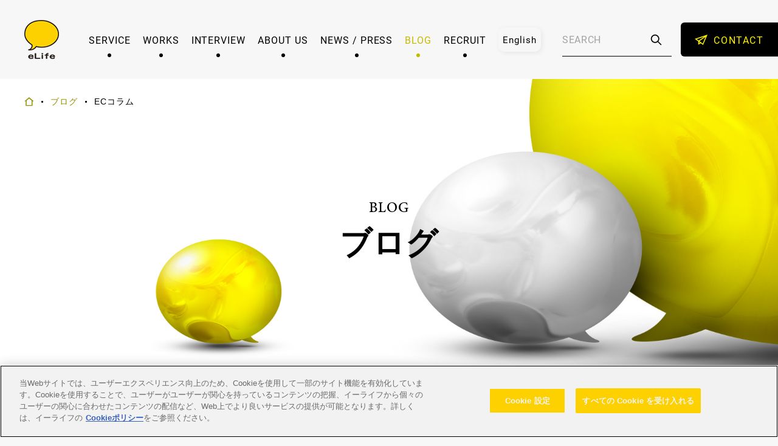

--- FILE ---
content_type: text/html; charset=UTF-8
request_url: https://www.elife.co.jp/category/ec_column/
body_size: 28695
content:
<!-- 現在使用しているテンプレートファイル：category.php -->
<!DOCTYPE html>
<html lang="ja">
<head>
<!-- www.elife.co.jp に対する OneTrust Cookie 同意通知の始点 -->
<script type="text/javascript" src="https://cdn-au.onetrust.com/consent/bf35d028-0867-45ca-9297-67c3f609e67f/OtAutoBlock.js" ></script>
<script src="https://cdn-au.onetrust.com/scripttemplates/otSDKStub.js"  type="text/javascript" charset="UTF-8" data-domain-script="bf35d028-0867-45ca-9297-67c3f609e67f" ></script>
<script type="text/javascript">
function OptanonWrapper() { }
</script>
<!-- www.elife.co.jp に対する OneTrust Cookie 同意通知の終点 -->
<script>dataLayer = [{"LoggedIn":"Never","GA Tracking ID":"UA-192655189-1"}];</script>
<!-- Google Tag Manager -->
<script>(function(w,d,s,l,i){w[l]=w[l]||[];w[l].push({'gtm.start':
new Date().getTime(),event:'gtm.js'});var f=d.getElementsByTagName(s)[0],
j=d.createElement(s),dl=l!='dataLayer'?'&l='+l:'';j.async=true;j.src=
'https://www.googletagmanager.com/gtm.js?id='+i+dl;f.parentNode.insertBefore(j,f);
})(window,document,'script','dataLayer','GTM-TS9WFHX');</script>
<!-- End Google Tag Manager -->
<meta charset="UTF-8">
<meta name="viewport" content="width=device-width, initial-scale=1.0, maximum-scale=1.0, user-scalable=no">
<meta name="format-detection" content="telephone=no">
<title>ECコラム アーカイブ | 株式会社イーライフ</title>

<link rel="icon" href="https://www.elife.co.jp/wp-content/themes/elife/img/favicon.ico" />
<link rel="apple-touch-icon-precomposed" href="https://www.elife.co.jp/wp-content/themes/elife/img/icon.png" />
<meta name='robots' content='index, follow, max-image-preview:large, max-snippet:-1, max-video-preview:-1' />

	<!-- This site is optimized with the Yoast SEO plugin v17.8 - https://yoast.com/wordpress/plugins/seo/ -->
	<link rel="canonical" href="https://www.elife.co.jp/category/ec_column/" />
	<link rel="next" href="https://www.elife.co.jp/category/ec_column/page/2/" />
	<meta property="og:locale" content="ja_JP" />
	<meta property="og:type" content="article" />
	<meta property="og:title" content="ECコラム アーカイブ | 株式会社イーライフ" />
	<meta property="og:url" content="https://www.elife.co.jp/category/ec_column/" />
	<meta property="og:site_name" content="株式会社イーライフ" />
	<meta property="og:image" content="https://www.elife.co.jp/wp-content/uploads/2020/11/screenshot.png" />
	<meta property="og:image:width" content="1411" />
	<meta property="og:image:height" content="813" />
	<meta name="twitter:card" content="summary_large_image" />
	<script type="application/ld+json" class="yoast-schema-graph">{"@context":"https://schema.org","@graph":[{"@type":"WebSite","@id":"https://www.elife.co.jp/#website","url":"https://www.elife.co.jp/","name":"\u682a\u5f0f\u4f1a\u793e\u30a4\u30fc\u30e9\u30a4\u30d5","description":"\u6226\u7565\u7acb\u6848\u304b\u3089\u5b9f\u884c\u307e\u3067\u9867\u5ba2\u3068\u306e\u30b3\u30df\u30e5\u30cb\u30b1\u30fc\u30b7\u30e7\u30f3\u3092\u5b9f\u73fe","potentialAction":[{"@type":"SearchAction","target":{"@type":"EntryPoint","urlTemplate":"https://www.elife.co.jp/?s={search_term_string}"},"query-input":"required name=search_term_string"}],"inLanguage":"ja"},{"@type":"CollectionPage","@id":"https://www.elife.co.jp/category/ec_column/#webpage","url":"https://www.elife.co.jp/category/ec_column/","name":"EC\u30b3\u30e9\u30e0 \u30a2\u30fc\u30ab\u30a4\u30d6 | \u682a\u5f0f\u4f1a\u793e\u30a4\u30fc\u30e9\u30a4\u30d5","isPartOf":{"@id":"https://www.elife.co.jp/#website"},"breadcrumb":{"@id":"https://www.elife.co.jp/category/ec_column/#breadcrumb"},"inLanguage":"ja","potentialAction":[{"@type":"ReadAction","target":["https://www.elife.co.jp/category/ec_column/"]}]},{"@type":"BreadcrumbList","@id":"https://www.elife.co.jp/category/ec_column/#breadcrumb","itemListElement":[{"@type":"ListItem","position":1,"name":"\u30db\u30fc\u30e0","item":"https://www.elife.co.jp/"},{"@type":"ListItem","position":2,"name":"EC\u30b3\u30e9\u30e0"}]}]}</script>
	<!-- / Yoast SEO plugin. -->


<link rel='dns-prefetch' href='//ajax.googleapis.com' />
<link rel='dns-prefetch' href='//s.w.org' />
<link rel="alternate" type="application/rss+xml" title="株式会社イーライフ &raquo; ECコラム カテゴリーのフィード" href="https://www.elife.co.jp/category/ec_column/feed/" />
<link rel='stylesheet' id='wp-block-library-css'  href='https://www.elife.co.jp/wp-includes/css/dist/block-library/style.min.css?ver=5.8.12' type='text/css' media='all' />
<link rel='stylesheet' id='weglot-css-css'  href='https://www.elife.co.jp/wp-content/plugins/weglot/dist/css/front-css.css?ver=3.8' type='text/css' media='' />
<style id='weglot-css-inline-css' type='text/css'>
.country-selector.weglot-inline ul,
header .head-nav > ul.lang li {
  height: 100%;
}

.country-selector.weglot-inline li {
  margin-top: 0;
}

.country-selector.weglot-inline label {
  display: none;
}

.country-selector.weglot-inline a:hover {
  color: black;
}
</style>
<link rel='stylesheet' id='new-flag-css-css'  href='https://www.elife.co.jp/wp-content/plugins/weglot/app/styles/new-flags.css?ver=3.8' type='text/css' media='all' />
<link rel='stylesheet' id='style-css'  href='https://www.elife.co.jp/wp-content/themes/elife/style.css?ver=1606194389' type='text/css' media='all' />
<link rel='stylesheet' id='base-css'  href='https://www.elife.co.jp/wp-content/themes/elife/css/base.css?ver=1757487911' type='text/css' media='all' />
<link rel='stylesheet' id='page-css'  href='https://www.elife.co.jp/wp-content/themes/elife/css/next.css?ver=1751868393' type='text/css' media='all' />
<link rel='stylesheet' id='custom-css'  href='https://www.elife.co.jp/wp-content/themes/elife/css/custom.css?ver=1695882823' type='text/css' media='all' />
<script type='text/javascript' src='https://www.elife.co.jp/wp-content/plugins/weglot/dist/front-js.js?ver=3.8' id='wp-weglot-js-js'></script>
<script type='text/javascript' src='//ajax.googleapis.com/ajax/libs/jquery/2.1.3/jquery.min.js?ver=2.1.3' id='jquery-js'></script>
<script type='text/javascript' src='https://www.elife.co.jp/wp-content/themes/elife/js/jquery.easing.1.3.js?ver=5.8.12' id='easing-js'></script>
<script type='text/javascript' src='https://www.elife.co.jp/wp-content/themes/elife/js/jquery.smoothScroll.js?ver=5.8.12' id='smoothScroll-js'></script>
<script type='text/javascript' src='https://www.elife.co.jp/wp-content/themes/elife/js/emergence.min.js?ver=5.8.12' id='emergence-js'></script>
<script type='text/javascript' src='https://www.elife.co.jp/wp-content/themes/elife/js/effects.js?ver=5.8.12' id='effects-js'></script>
<link rel="https://api.w.org/" href="https://www.elife.co.jp/wp-json/" /><link rel="alternate" type="application/json" href="https://www.elife.co.jp/wp-json/wp/v2/categories/18" />
<link rel="alternate" href="https://www.elife.co.jp/category/ec_column/" hreflang="ja"/>
<link rel="alternate" href="https://www.elife.co.jp/en/category/ec_column/" hreflang="en"/>
<meta name="google-site-verification" content="o4W0vdxYE4KNGSUdedpdeueVGoYe1dee0fAFitZOkBQ" />
</head>
<body>
<!-- Google Tag Manager (noscript) -->
<noscript><iframe src="https://www.googletagmanager.com/ns.html?id=GTM-TS9WFHX"
height="0" width="0" style="display:none;visibility:hidden"></iframe></noscript>
<!-- End Google Tag Manager (noscript) -->
<header class="top">
  <p class="head-logo"><a href="https://www.elife.co.jp"><img src="https://www.elife.co.jp/wp-content/themes/elife/img/common/logo.png" srcset="https://www.elife.co.jp/wp-content/themes/elife/img/common/logo.png 1x,https://www.elife.co.jp/wp-content/themes/elife/img/common/logo@2x.png 2x" width="57" height="64" alt="株式会社イーライフ"></a></p>
  <nav class="head-nav">
    <ul>
      <li >
        <a href="https://www.elife.co.jp/service/">SERVICE</a>
        <span class="toggle"></span>
        <ul>
            <li><a href="https://www.elife.co.jp/service_list/">サービス一覧</a></li>
              <li><a href="https://www.elife.co.jp/service_list/#service-integrated_marketing_support">統合型マーケティング支援</a></li>
              <li><a href="https://www.elife.co.jp/service_list/#service-service_list-9448">顧客インサイト発見マーケティングAIツール</a></li>
              <li><a href="https://www.elife.co.jp/service_list/#service-shopify_plus_partner">Shopify Plusパートナー</a></li>
              <li><a href="https://www.elife.co.jp/service_list/#service-service_list-9062">越境EC</a></li>
              <li><a href="https://www.elife.co.jp/service_list/#service-elife_community_suite">eLife Community Suite</a></li>
              <li><a href="https://www.elife.co.jp/service_list/#service-la-vida">LA ViDA</a></li>
              <li><a href="https://www.elife.co.jp/service_list/#service-buzz-life">buzzLife</a></li>
          </ul>
      </li>
      <li ><a href="https://www.elife.co.jp/works/">WORKS</a></li>
                  <li >
        <a href="https://www.elife.co.jp/interview/">INTERVIEW</a>
        <span class="toggle"></span>
        <ul>
          <li><a href="https://www.elife.co.jp/interview/">PRM実践企業訪問</a></li>
        </ul>
      </li>
            <li >
        <a href="https://www.elife.co.jp/about/company/">ABOUT US</a>
        <span class="toggle"></span>
        <ul>
                    <li><a href="https://www.elife.co.jp/about/company/">会社概要</a></li>
          <li><a href="https://www.elife.co.jp/about/history/">沿革</a></li>
          <li><a href="https://www.elife.co.jp/about/member/">ボードメンバー</a></li>
          <li><a href="https://www.elife.co.jp/about/work_style/">働き方</a></li>
        </ul>
      </li>
      <li ><a href="https://www.elife.co.jp/news/">NEWS / PRESS</a></li>
      <li class="current"><a href="https://www.elife.co.jp/blog/">BLOG</a></li>
      <li >
        <a href="https://www.elife.co.jp/recruit/">RECRUIT</a>
        <span class="toggle"></span>
        <ul>
          <li><a href="https://www.elife.co.jp/recruit/">採用情報</a></li>
          <li><a href="https://www.elife.co.jp/recruit_staff/">社員紹介</a></li>
          <li><a href="https://www.elife.co.jp/recruit/job_category/">募集職種</a></li>
        </ul>
      </li>
    </ul>
    <ul class="lang">
      <li><!--Weglot 3.8--><aside data-wg-notranslate="" class="country-selector weglot-inline weglot-shortcode" tabindex="0" aria-expanded="false" role="listbox" aria-activedescendant="weglot-language-ja" aria-label="Language selected: Japanese"><input id="wg1768931356696fc01c692c3395" class="weglot_choice" type="checkbox" name="menu"/><label data-l="ja" tabindex="-1" id="weglot-language-ja" role="none" for="wg1768931356696fc01c692c3395" class="wgcurrent wg-li weglot-lang weglot-language flag-0 ja" data-code-language="ja" data-name-language="日本語"><span class="wglanguage-name">日本語</span></label><ul role="none"><li data-l="en" class="wg-li weglot-lang weglot-language flag-0 en" data-code-language="en" role="none"><a title="Language switcher : English" id="weglot-language-en" role="option" data-wg-notranslate="" href="https://www.elife.co.jp/en/category/ec_column/">English</a></li></ul></aside></li>
    </ul>
    <!-- <ul class="lang">
      <li><a href="">EN</a></li>
      <li><a href="">中文</a></li>
    </ul> -->
    <div class="head-search">
      <form method="get" action="/">
        <input type="text" name="s" placeholder="SEARCH" required>
        <button type="submit">
          <svg xmlns="http://www.w3.org/2000/svg" fill="none" viewBox="0 0 24 24" stroke="currentColor" stroke-width="2">
            <path stroke-linecap="round" stroke-linejoin="round" d="M21 21l-6-6m2-5a7 7 0 11-14 0 7 7 0 0114 0z" />
          </svg>
        </button>
      </form>
    </div>
    <a href="https://www.elife.co.jp/contact/" class="btn contact eng w160"><span>CONTACT</span></a>
  </nav>
</header>
<!--  -->    <div id="mainimg" class="next ">
      <div class="item-bg">
                <span class="parallax news"></span>
      </div>
        <nav class="item-bread">
        <ul itemscope itemtype="http://schema.org/BreadcrumbList">
      <li itemprop="itemListElement" itemscope itemtype="http://schema.org/ListItem"><a itemscope itemtype="http://schema.org/Thing" itemprop="item" href="https://www.elife.co.jp/"><span itemprop="name"><img src="https://www.elife.co.jp/wp-content/themes/elife/img/next/icon-home.svg" alt="HOME"></span></a><meta itemprop="position" content="1" /></li>
                        <li itemprop="itemListElement" itemscope itemtype="http://schema.org/ListItem"><a itemscope itemtype="http://schema.org/Thing" itemprop="item" href="https://www.elife.co.jp/blog/"><span itemprop="name">ブログ</span></a><meta itemprop="position" content="2" /></li>
          <li itemprop="itemListElement" itemscope itemtype="http://schema.org/ListItem"><span itemprop="name">ECコラム</span><meta itemprop="position" content="3" /></li>
                  </ul>
  </nav>
        <h1 class="item-title">
                  <span>BLOG</span>
          <span>ブログ</span>
              </h1>
    </div>
  <main class="next">

    <section class="tab-container">
    <nav class="tab-nav">
      <ul>
        <li><button type="button" class="link is-current" data-tab-toggle><span>絞り込む</span></button></li>
        <li><a href="/blog/" class="link "><span>全てを見る</span></a></li>
      </ul>
    </nav>
    <nav class="archive-nav is-open" data-tab-content>
      <div>
        <h2>カテゴリ</h2>
        <ul>
          	<li class="cat-item cat-item-17"><a href="https://www.elife.co.jp/category/column/">マーケティングコラム</a>
</li>
	<li class="cat-item cat-item-18 current-cat"><a aria-current="page" href="https://www.elife.co.jp/category/ec_column/">ECコラム</a>
</li>
	<li class="cat-item cat-item-8"><a href="https://www.elife.co.jp/category/global_omnichannel/">グローバルオムニチャネル</a>
</li>
	<li class="cat-item cat-item-12"><a href="https://www.elife.co.jp/category/event_report/">イベントレポート</a>
</li>
	<li class="cat-item cat-item-27"><a href="https://www.elife.co.jp/category/work_style/">働き方</a>
</li>
	<li class="cat-item cat-item-1"><a href="https://www.elife.co.jp/category/other/">その他</a>
</li>
        </ul>
      </div>
    </nav>
  </section>
  <section class="tab-anchor" id="all">
                  <ul class="blog-list list">
                          <li>
      <a href="https://www.elife.co.jp/ec_column-koi1/" class="item-link"></a>
              <p class="item-img"><a href="https://www.elife.co.jp/ec_column-koi1/">
                      <img src="https://www.elife.co.jp/wp-content/uploads/2023/11/001_1-490x280.jpg"
        srcset='https://www.elife.co.jp/wp-content/uploads/2023/11/001_1-490x280.jpg 1x,https://www.elife.co.jp/wp-content/uploads/2023/11/001_1-980x560.jpg 2x'
         height="280" width="490" class="" >
                </a></p>
            <div class="item-text">
        <time datetime="2023-11-27">2023.11.27</time>
                   <a href="https://www.elife.co.jp/category/ec_column/" class="cat">ECコラム</a>
                <p class="title">Shopifyのテーマ選びで失敗しないための6つのポイント</p>
      </div>
    </li>
                            <li>
      <a href="https://www.elife.co.jp/ec_column-si7/" class="item-link"></a>
              <p class="item-img"><a href="https://www.elife.co.jp/ec_column-si7/">
                      <img src="https://www.elife.co.jp/wp-content/uploads/2023/10/AdobeStock_500544843-490x280.jpeg"
        srcset='https://www.elife.co.jp/wp-content/uploads/2023/10/AdobeStock_500544843-490x280.jpeg 1x,https://www.elife.co.jp/wp-content/uploads/2023/10/AdobeStock_500544843-980x560.jpeg 2x'
         height="280" width="490" class="" >
                </a></p>
            <div class="item-text">
        <time datetime="2023-10-19">2023.10.19</time>
                   <a href="https://www.elife.co.jp/category/ec_column/" class="cat">ECコラム</a>
                <p class="title">インフルエンサーの探し方のポイント</p>
      </div>
    </li>
                            <li>
      <a href="https://www.elife.co.jp/ec_column-sa6/" class="item-link"></a>
              <p class="item-img"><a href="https://www.elife.co.jp/ec_column-sa6/">
                      <img src="https://www.elife.co.jp/wp-content/uploads/2023/10/AdobeStock_636566127-490x280.jpeg"
        srcset='https://www.elife.co.jp/wp-content/uploads/2023/10/AdobeStock_636566127-490x280.jpeg 1x,https://www.elife.co.jp/wp-content/uploads/2023/10/AdobeStock_636566127-980x560.jpeg 2x'
         height="280" width="490" class="" >
                </a></p>
            <div class="item-text">
        <time datetime="2023-10-06">2023.10.06</time>
                   <a href="https://www.elife.co.jp/category/ec_column/" class="cat">ECコラム</a>
                <p class="title">ECモールのメリット・デメリット</p>
      </div>
    </li>
                            <li>
      <a href="https://www.elife.co.jp/ec_column-oh4/" class="item-link"></a>
              <p class="item-img"><a href="https://www.elife.co.jp/ec_column-oh4/">
                      <img src="https://www.elife.co.jp/wp-content/uploads/2023/09/EC構築の時に忘れがちなこと5選-490x280.jpg"
        srcset='https://www.elife.co.jp/wp-content/uploads/2023/09/EC構築の時に忘れがちなこと5選-490x280.jpg 1x,https://www.elife.co.jp/wp-content/uploads/2023/09/EC構築の時に忘れがちなこと5選-980x560.jpg 2x'
         height="280" width="490" class="" >
                </a></p>
            <div class="item-text">
        <time datetime="2023-10-03">2023.10.03</time>
                   <a href="https://www.elife.co.jp/category/ec_column/" class="cat">ECコラム</a>
                <p class="title">初めて越境ECを構築する時に忘れがちなこと3選</p>
      </div>
    </li>
                            <li>
      <a href="https://www.elife.co.jp/ec_column-ta5/" class="item-link"></a>
              <p class="item-img"><a href="https://www.elife.co.jp/ec_column-ta5/">
                      <img src="https://www.elife.co.jp/wp-content/uploads/2023/09/AdobeStock_576403724-490x280.jpeg"
        srcset='https://www.elife.co.jp/wp-content/uploads/2023/09/AdobeStock_576403724-490x280.jpeg 1x,https://www.elife.co.jp/wp-content/uploads/2023/09/AdobeStock_576403724-980x560.jpeg 2x'
         height="280" width="490" class="" >
                </a></p>
            <div class="item-text">
        <time datetime="2023-09-20">2023.09.20</time>
                   <a href="https://www.elife.co.jp/category/ec_column/" class="cat">ECコラム</a>
                <p class="title">グローバルケーススタディ：「和食」ビジネスの商機と成長ポテンシャル</p>
      </div>
    </li>
                            <li>
      <a href="https://www.elife.co.jp/ec_column-eu5/" class="item-link"></a>
              <p class="item-img"><a href="https://www.elife.co.jp/ec_column-eu5/">
                      <img src="https://www.elife.co.jp/wp-content/uploads/2023/09/越境ECの基本のき！ダンボール・強度編-490x280.jpeg"
        srcset='https://www.elife.co.jp/wp-content/uploads/2023/09/越境ECの基本のき！ダンボール・強度編-490x280.jpeg 1x,https://www.elife.co.jp/wp-content/uploads/2023/09/越境ECの基本のき！ダンボール・強度編-980x560.jpeg 2x'
         height="280" width="490" class="" >
                </a></p>
            <div class="item-text">
        <time datetime="2023-09-15">2023.09.15</time>
                   <a href="https://www.elife.co.jp/category/ec_column/" class="cat">ECコラム</a>
                <p class="title">越境ECの基本のき！ダンボール・強度編</p>
      </div>
    </li>
                            <li>
      <a href="https://www.elife.co.jp/ec_column-si6/" class="item-link"></a>
              <p class="item-img"><a href="https://www.elife.co.jp/ec_column-si6/">
                      <img src="https://www.elife.co.jp/wp-content/uploads/2023/09/AdobeStock_103305335-490x280.jpeg"
        srcset='https://www.elife.co.jp/wp-content/uploads/2023/09/AdobeStock_103305335-490x280.jpeg 1x,https://www.elife.co.jp/wp-content/uploads/2023/09/AdobeStock_103305335-980x560.jpeg 2x'
         height="280" width="490" class="" >
                </a></p>
            <div class="item-text">
        <time datetime="2023-09-13">2023.09.13</time>
                   <a href="https://www.elife.co.jp/category/ec_column/" class="cat">ECコラム</a>
                <p class="title">シンガポール市場の特徴（EC販売）</p>
      </div>
    </li>
                            <li>
      <a href="https://www.elife.co.jp/ec_column-sa5/" class="item-link"></a>
              <p class="item-img"><a href="https://www.elife.co.jp/ec_column-sa5/">
                      <img src="https://www.elife.co.jp/wp-content/uploads/2023/09/AdobeStock_291513748_Editorial_Use_Only-490x280.jpeg"
        srcset='https://www.elife.co.jp/wp-content/uploads/2023/09/AdobeStock_291513748_Editorial_Use_Only-490x280.jpeg 1x,https://www.elife.co.jp/wp-content/uploads/2023/09/AdobeStock_291513748_Editorial_Use_Only-980x560.jpeg 2x'
         height="280" width="490" class="" >
                </a></p>
            <div class="item-text">
        <time datetime="2023-09-06">2023.09.06</time>
                   <a href="https://www.elife.co.jp/category/ec_column/" class="cat">ECコラム</a>
                <p class="title">越境ECのためのGoogle広告活用ガイド</p>
      </div>
    </li>
                            <li>
      <a href="https://www.elife.co.jp/ec_column-sop4/" class="item-link"></a>
              <p class="item-img"><a href="https://www.elife.co.jp/ec_column-sop4/">
                      <img src="https://www.elife.co.jp/wp-content/uploads/2023/08/2023083103-490x280.png"
        srcset='https://www.elife.co.jp/wp-content/uploads/2023/08/2023083103-490x280.png 1x,https://www.elife.co.jp/wp-content/uploads/2023/08/2023083103-980x560.png 2x'
         height="280" width="490" class="" >
                </a></p>
            <div class="item-text">
        <time datetime="2023-09-01">2023.09.01</time>
                   <a href="https://www.elife.co.jp/category/ec_column/" class="cat">ECコラム</a>
                <p class="title">低コストで中国に出店する方法</p>
      </div>
    </li>
                            <li>
      <a href="https://www.elife.co.jp/ec_column-eu4/" class="item-link"></a>
              <p class="item-img"><a href="https://www.elife.co.jp/ec_column-eu4/">
                      <img src="https://www.elife.co.jp/wp-content/uploads/2023/07/Shopify-Blog-Eugene-2-490x280.jpeg"
        srcset='https://www.elife.co.jp/wp-content/uploads/2023/07/Shopify-Blog-Eugene-2-490x280.jpeg 1x,https://www.elife.co.jp/wp-content/uploads/2023/07/Shopify-Blog-Eugene-2-980x560.jpeg 2x'
         height="280" width="490" class="" >
                </a></p>
            <div class="item-text">
        <time datetime="2023-07-31">2023.07.31</time>
                   <a href="https://www.elife.co.jp/category/ec_column/" class="cat">ECコラム</a>
                <p class="title">日本からインドへ輸出する時に課せられる関税と諸税とは？～基本関税、社会福祉附加税、統合商品サービス税、そしてHSコードの理解～</p>
      </div>
    </li>
                    </ul>
                  <div class='wp-pagenavi' role='navigation'>
<span aria-current='page' class='current'>1</span><a class="page larger" title="ページ 2" href="https://www.elife.co.jp/category/ec_column/page/2/">2</a><a class="page larger" title="ページ 3" href="https://www.elife.co.jp/category/ec_column/page/3/">3</a><a class="page larger" title="ページ 4" href="https://www.elife.co.jp/category/ec_column/page/4/">4</a><a class="nextpostslink" rel="next" aria-label="Next Page" href="https://www.elife.co.jp/category/ec_column/page/2/">»</a>
</div>                    </section>
</main>
<footer>
  <p class="foot-pagetop"><a href="#"><span>PAGE TOP</span></a></p>
  <div class="foot-contact">
    <div class="inside">
      <h2 class="heading-lv02">
        <span>CONTACT</span>
      </h2>
      <p class="sub">案件のご相談や当社各種サービス、採⽤に関するお問い合わせはこちら。</p>
      <div class="sub please-note">
        <p class="please-note-title">【重要】お問い合わせ先の間違いにご注意ください</p>
        <p class="please-note-body">弊社はマーケティングコンサルティングを主な事業としております。<br>
近年、オンライン診療やサプリメント販売を行う弊社と同名または類似の社名の企業様に関するお問い合わせが増えておりますが、これらの企業と弊社は一切関係ございません。<br>
お問い合わせの際は、社名・事業内容・連絡先をご確認のうえ、ご連絡いただきますようお願いいたします。</p>
      </div>
      <div class="contact-block">
                  <div>
            <h3>電話でのお問い合わせ</h3>
            <p class="tel">
              <a href="tel:05055381847">050-5538-1847</a>
                          </p>
          </div>
                <div>
          <h3>フォームでのお問い合わせ</h3>
          <a href="https://www.elife.co.jp/contact/" class="btn w380 w280-sp contact lg"><span>お問い合わせフォーム</span></a>
        </div>
      </div>
    </div>
  </div>
  <div class="foot-main">
    <div class="inside">
      <nav>
        <ul>
          <li><a href="https://www.elife.co.jp">TOP</a></li>
          <li><a href="https://www.elife.co.jp/service/">SERVICE</a></li>
          <li><a href="https://www.elife.co.jp/works/">WORKS</a></li>
          <li><a href="https://www.elife.co.jp/interview/">INTERVIEW</a></li>          <li><a href="https://www.elife.co.jp/about/company/">ABOUT US</a></li>
          <li><a href="https://www.elife.co.jp/news/">NEWS / PRESS</a></li>
          <li><a href="https://www.elife.co.jp/blog/">BLOG</a></li>
          <li><a href="https://www.elife.co.jp/recruit/">RECRUIT</a></li>
        </ul>
                  <ul>
                                              </ul>
              </nav>
    </div>
    <div class="bot">
      <ul class="marks">
        <li>
          <a href="https://www.elife.co.jp/security_policy/">
            <img src="https://www.elife.co.jp/wp-content/themes/elife/img/common/logo-security.png" srcset="https://www.elife.co.jp/wp-content/themes/elife/img/common/logo-security.png 1x,https://www.elife.co.jp/wp-content/themes/elife/img/common/logo-security@2x.png 2x" width="70" height="70" alt="">
          </a>
        </li>
        <li>
          <a href="https://privacymark.jp/" target="_blank">
            <img src="https://www.elife.co.jp/wp-content/themes/elife/img/common/logo-privacy.png" srcset="https://www.elife.co.jp/wp-content/themes/elife/img/common/logo-privacy.png 1x,https://www.elife.co.jp/wp-content/themes/elife/img/common/logo-privacy@2x.png 2x" width="70" height="70" alt="">
          </a>
        </li>
        <li>
          <a href="https://www.elife.co.jp/news/news-271/">
            <img src="https://www.elife.co.jp/wp-content/themes/elife/img/common/logo-100.png" srcset="https://www.elife.co.jp/wp-content/themes/elife/img/common/logo-100.png 1x,https://www.elife.co.jp/wp-content/themes/elife/img/common/logo-100@2x.png 2x" width="70" height="70" alt="">
          </a>
        </li>
      </ul>
      <ul class="links">
        <li><a href="https://www.elife.co.jp/privacy_policy/cookie/">Cookieポリシー</a></li>
        <li><a href="https://www.elife.co.jp/security_policy/">情報セキュリティ方針</a></li>
        <li><a href="https://www.elife.co.jp/privacy_policy/">個人情報保護方針</a></li>
        <li><a href="https://www.elife.co.jp/news/news-271/">テレワーク先駆者100選</a></li>
      </ul>
      <p class="copy">Copyright © 2002 - 2026 eLife Inc.</p>
    </div>
  </div>
</footer>
<script type='text/javascript' src='https://www.elife.co.jp/wp-content/themes/elife/js/picturefill.min.js?ver=5.8.12' id='picturefill-js'></script>
<script type='text/javascript' src='https://www.elife.co.jp/wp-content/themes/elife/js/custom.js?ver=5.8.12' id='custom-js'></script>
<script type='text/javascript' src='https://www.elife.co.jp/wp-includes/js/wp-embed.min.js?ver=5.8.12' id='wp-embed-js'></script>
</body>
</html>


--- FILE ---
content_type: text/css
request_url: https://www.elife.co.jp/wp-content/themes/elife/css/base.css?ver=1757487911
body_size: 15932
content:
@charset "UTF-8";
/* CSS Document */
/* Body Html Fonts
------------------------------------------------------------*/
@import url("https://use.typekit.net/rvf4xad.css");
html {
  font-family: "ヒラギノ角ゴ Pro W3", "Hiragino Kaku Gothic Pro", "游ゴシック体", "Yu Gothic", YuGothic, "メイリオ", Meiryo, Osaka, "ＭＳ Ｐゴシック", "MS PGothic", sans-serif;
  font-weight: 500;
  font-size: 16px;
}

html:not(.no-bg) {
  background-color: #f7f7f7;
}

@media screen and (max-width: 700px) {
  html {
    font-size: 15px;
  }
}

body {
  width: 100%;
  height: 100%;
  overflow-x: hidden;
  position: relative;
  -webkit-text-size-adjust: none;
  -webkit-font-smoothing: antialiased;
  -moz-osx-font-smoothing: grayscale;
  color: #000000;
  line-height: 1.8;
  font-feature-settings: "palt" 1;
  letter-spacing: 0.06em;
  word-wrap: break-word;
  word-break: break-word;
}

body.fixed {
  position: fixed;
}

body a {
  color: #000000;
  text-decoration: none;
  -webkit-transition: color 0.3s ease;
  -moz-transition: color 0.3s ease;
  -ms-transition: color 0.3s ease;
  -o-transition: color 0.3s ease;
  transition: color 0.3s ease;
}

body a:hover {
  text-decoration: underline;
}

body a img {
  -webkit-transition: opacity 0.3s ease;
  -moz-transition: opacity 0.3s ease;
  -ms-transition: opacity 0.3s ease;
  -o-transition: opacity 0.3s ease;
  transition: opacity 0.3s ease;
  backface-visibility: hidden;
}

body a img:hover {
  filter: alpha(opacity=70);
  opacity: 0.7;
}

body img, body picture {
  max-width: 100%;
  height: auto;
}

body .wrap {
  width: 1060px;
  max-width: 100%;
  margin-left: auto;
  margin-right: auto;
  position: relative;
}

body ::selection {
  background: rgba(42, 144, 205, 0.2);
  /* Safari */
}

body ::-moz-selection {
  background: rgba(42, 144, 205, 0.2);
  /* Firefox */
}

hr {
  display: block;
  border: 1px solid #ccc;
}

/* header
------------------------------------------------------------*/
header {
  position: relative;
  z-index: 10;
  display: -webkit-box;
  display: -ms-flexbox;
  display: -webkit-flex;
  display: flex;
  -webkit-box-align: center;
  -ms-flex-align: center;
  -webkit-align-items: center;
  align-items: center;
  height: 130px;
  padding-left: 40px;
}

header .head-logo {
  line-height: 0;
  margin-right: auto;
}

header .head-nav {
  display: -webkit-box;
  display: -ms-flexbox;
  display: -webkit-flex;
  display: flex;
  -webkit-box-align: center;
  -ms-flex-align: center;
  -webkit-align-items: center;
  align-items: center;
}

header .head-nav > ul {
  display: -webkit-box;
  display: -ms-flexbox;
  display: -webkit-flex;
  display: flex;
}

header .head-nav > ul:nth-child(1) > li {
  margin-right: 28px;
}

header .head-nav > ul:nth-child(1) > li > a {
  font-family: roboto, sans-serif;
  font-weight: 400;
  font-style: normal;
  display: block;
  position: relative;
  line-height: 1.1;
  -webkit-transition: all 0.3s ease;
  -moz-transition: all 0.3s ease;
  -ms-transition: all 0.3s ease;
  -o-transition: all 0.3s ease;
  transition: all 0.3s ease;
}

header .head-nav > ul:nth-child(1) > li > a:before {
  content: "";
  display: block;
  position: absolute;
  left: 0;
  top: 0;
  width: 100%;
  height: calc(100% + 20px);
}

header .head-nav > ul:nth-child(1) > li > a:after {
  content: "";
  display: block;
  position: absolute;
  left: 50%;
  width: 6px;
  height: 6px;
  margin-left: -3px;
  background: #000000;
  -webkit-border-radius: 50%;
  -moz-border-radius: 50%;
  -ms-border-radius: 50%;
  -o-border-radius: 50%;
  border-radius: 50%;
  bottom: -20px;
  -webkit-transition: all 0.3s ease;
  -moz-transition: all 0.3s ease;
  -ms-transition: all 0.3s ease;
  -o-transition: all 0.3s ease;
  transition: all 0.3s ease;
}

header .head-nav > ul:nth-child(1) > li > a:hover {
  text-decoration: none;
  color: #c6ba00;
}

header .head-nav > ul:nth-child(1) > li > a:hover:after {
  background-color: #c6ba00;
}

header .head-nav > ul:nth-child(1) > li ul {
  display: none;
}

header .head-nav > ul:nth-child(1) > li.current > a {
  color: #c6ba00;
}

header .head-nav > ul:nth-child(1) > li.current > a:after {
  background-color: #c6ba00;
}

@media screen and (min-width: 1101px) {
  header .head-nav > ul:nth-child(1) > li {
    position: relative;
  }
  header .head-nav > ul:nth-child(1) > li:hover ul {
    filter: alpha(opacity=100);
    opacity: 1;
    visibility: visible;
    pointer-events: auto;
  }
  header .head-nav > ul:nth-child(1) > li ul {
    display: block;
    position: absolute;
    left: 50%;
    top: calc(100% + 30px);
    width: 250px;
    background: #FFF;
    -webkit-transform: translateX(-50%);
    -moz-transform: translateX(-50%);
    -ms-transform: translateX(-50%);
    -o-transform: translateX(-50%);
    transform: translateX(-50%);
    -webkit-border-radius: 10px;
    -moz-border-radius: 10px;
    -ms-border-radius: 10px;
    -o-border-radius: 10px;
    border-radius: 10px;
    box-shadow: -7.071px -7.071px 12px 0px rgba(255, 255, 255, 0.9), 3.536px 3.536px 12px 0px rgba(0, 0, 0, 0.1);
    filter: alpha(opacity=0);
    opacity: 0;
    visibility: hidden;
    -webkit-transition: all 0.3s ease;
    -moz-transition: all 0.3s ease;
    -ms-transition: all 0.3s ease;
    -o-transition: all 0.3s ease;
    transition: all 0.3s ease;
    pointer-events: none;
  }
  header .head-nav > ul:nth-child(1) > li ul:before {
    content: "";
    display: block;
    position: absolute;
    left: 0;
    top: -30px;
    width: 100%;
    height: 30px;
  }
  header .head-nav > ul:nth-child(1) > li ul li:not(:last-child) {
    border-bottom: 1px dotted #e5e5e5;
  }
  header .head-nav > ul:nth-child(1) > li ul li a {
    display: block;
    padding: 5px 10px;
    font-size: 14px;
    font-size: 0.875rem;
  }
  header .head-nav > ul:nth-child(1) > li ul li a:hover {
    color: #fff100;
    text-decoration: none;
  }
}

header .head-nav > ul.lang {
  height: 40px;
  margin-right: 35px;
  -webkit-border-radius: 10px;
  -moz-border-radius: 10px;
  -ms-border-radius: 10px;
  -o-border-radius: 10px;
  border-radius: 10px;
  overflow: hidden;
  box-shadow: -5.657px -5.657px 9px 0px rgba(255, 255, 255, 0.004), 2.121px 2.121px 9px 0px rgba(0, 0, 0, 0.07);
}

header .head-nav > ul.lang li {
  display: -webkit-box;
  display: -ms-flexbox;
  display: -webkit-flex;
  display: flex;
}

header .head-nav > ul.lang li:not(:last-child) {
  border-right: 1px solid #e5e5e5;
}

header .head-nav > ul.lang li:nth-child(1) a {
  font-family: roboto, sans-serif;
  font-weight: 400;
  font-style: normal;
  font-size: 15px;
  font-size: 0.9375rem;
  font-weight: normal;
}

header .head-nav > ul.lang li a {
  width: 50px;
  display: -webkit-box;
  display: -ms-flexbox;
  display: -webkit-flex;
  display: flex;
  -webkit-box-align: center;
  -ms-flex-align: center;
  -webkit-align-items: center;
  align-items: center;
  -webkit-box-pack: center;
  -ms-flex-pack: center;
  -webkit-justify-content: center;
  justify-content: center;
  font-size: 14px;
  font-size: 0.875rem;
  font-weight: bold;
  -webkit-transition: all 0.3s ease;
  -moz-transition: all 0.3s ease;
  -ms-transition: all 0.3s ease;
  -o-transition: all 0.3s ease;
  transition: all 0.3s ease;
}

header .head-nav > ul.lang li a:hover {
  text-decoration: none;
  background-color: #fff100;
  box-shadow: inset 1.414px 1.414px 10px 0px rgba(0, 0, 0, 0.07);
}

@media screen and (min-width: 701px) {
  header .head-nav .btn {
    -webkit-border-radius: 6px 0 0 6px;
    -moz-border-radius: 6px 0 0 6px;
    -ms-border-radius: 6px 0 0 6px;
    -o-border-radius: 6px 0 0 6px;
    border-radius: 6px 0 0 6px;
  }
}

header .head-menu, header .head-hidden {
  display: none;
}

@media screen and (max-width: 1320px) {
  header .head-nav > ul:nth-child(1) > li {
    margin-right: 20px;
  }
  header .head-nav > ul:nth-child(1) > li a {
    font-size: 16px;
    font-size: 1rem;
  }
}

@media screen and (max-width: 1250px) {
  header .head-nav > ul:nth-child(1) > li {
    margin-right: 10px;
  }
  header .head-nav > ul:nth-child(1) > li a {
    font-size: 15.68px;
    font-size: 0.98rem;
  }
  header .head-nav > ul.lang {
    margin-right: 17px;
  }
}

@media screen and (max-width: 1150px) {
  header .head-nav > ul:nth-child(1) > li {
    margin-right: 10px;
  }
  header .head-nav > ul:nth-child(1) > li a {
    font-size: 14.4px;
    font-size: 0.90rem;
  }
  header .head-nav > ul.lang {
    margin-right: 17px;
  }
  header .head-nav .head-search input {
    width: 160px;
  }
}

@media screen and (max-width: 1100px) {
  header {
    padding-left: 20px;
  }
  header .head-nav > ul {
    display: -webkit-box;
    display: -ms-flexbox;
    display: -webkit-flex;
    display: flex;
  }
  header .head-nav > ul:nth-child(1) > li {
    margin-right: 20px;
  }
  header .head-nav > ul.lang {
    margin-right: 25px;
  }
}

@media screen and (max-width: 1100px) and (min-width: 701px) {
  header .head-nav .btn {
    width: 140px;
  }
}

@media screen and (max-width: 1100px) {
  header {
    height: 90px;
    padding-left: 16px;
    padding-right: 16px;
  }
  header .head-logo {
    width: 50px;
    position: relative;
    z-index: 3;
  }
  header .head-nav {
    margin-left: auto;
    position: relative;
    z-index: 3;
  }
  header .head-nav ul:nth-child(1) {
    display: none;
  }
  header .head-nav ul.lang {
    margin-left: auto;
    margin-right: 20px;
    height: 30px;
  }
  header .head-nav ul.lang li:nth-child(1) a {
    font-size: 14px;
    font-size: 0.875rem;
  }
  header .head-nav ul.lang li a {
    width: 44px;
    font-size: 12px;
    font-size: 0.75rem;
  }
  header .head-nav > .btn {
    display: none;
  }
  header .head-menu {
    display: -webkit-box;
    display: -ms-flexbox;
    display: -webkit-flex;
    display: flex;
    -webkit-box-orient: vertical;
    -webkit-flex-direction: column;
    -ms-flex-direction: column;
    flex-direction: column;
    -webkit-box-pack: center;
    -ms-flex-pack: center;
    -webkit-justify-content: center;
    justify-content: center;
    -webkit-box-align: center;
    -ms-flex-align: center;
    -webkit-align-items: center;
    align-items: center;
    top: 0;
    height: 60px;
    width: 60px;
    text-align: center;
    -webkit-box-sizing: border-box;
    -moz-box-sizing: border-box;
    -ms-box-sizing: border-box;
    -o-box-sizing: border-box;
    box-sizing: border-box;
    z-index: 3;
    cursor: pointer;
    overflow: hidden;
    background: #fff100;
    -webkit-border-radius: 50%;
    -moz-border-radius: 50%;
    -ms-border-radius: 50%;
    -o-border-radius: 50%;
    border-radius: 50%;
  }
  header .head-menu span {
    display: block;
    width: 20px;
    height: 2px;
    margin: 0 auto;
    background-color: #000000;
    -webkit-transition: all 0.3s ease;
    -moz-transition: all 0.3s ease;
    -ms-transition: all 0.3s ease;
    -o-transition: all 0.3s ease;
    transition: all 0.3s ease;
  }
  header .head-menu span:last-child {
    margin-bottom: 0;
  }
  header .head-menu span.top {
    -webkit-transform: translateY(-7px);
    -moz-transform: translateY(-7px);
    -ms-transform: translateY(-7px);
    -o-transform: translateY(-7px);
    transform: translateY(-7px);
  }
  header .head-menu span.middle {
    margin-top: -2px;
    left: 0;
    position: relative;
  }
  header .head-menu span.bottom {
    margin-top: -2px;
    -webkit-transform: translateY(7px);
    -moz-transform: translateY(7px);
    -ms-transform: translateY(7px);
    -o-transform: translateY(7px);
    transform: translateY(7px);
    width: 10px;
    left: -5px;
    position: relative;
  }
  header .head-hidden {
    -webkit-transition: all 0.3s ease;
    -moz-transition: all 0.3s ease;
    -ms-transition: all 0.3s ease;
    -o-transition: all 0.3s ease;
    transition: all 0.3s ease;
    filter: alpha(opacity=0);
    opacity: 0;
    visibility: hidden;
    position: absolute;
    left: 0;
    top: 0;
    width: 100%;
    height: auto;
    display: -webkit-box;
    display: -ms-flexbox;
    display: -webkit-flex;
    display: flex;
    -webkit-box-pack: center;
    -ms-flex-pack: center;
    -webkit-justify-content: center;
    justify-content: center;
    -ms-flex-wrap: wrap;
    -webkit-flex-wrap: wrap;
    flex-wrap: wrap;
    background: #f7f7f7;
    z-index: 2;
    padding-top: 90px;
    pointer-events: none;
  }
  header .head-hidden nav {
    width: 100%;
    -webkit-box-orient: vertical;
    -webkit-flex-direction: column;
    -ms-flex-direction: column;
    flex-direction: column;
  }
  header .head-hidden nav > ul:nth-child(1) {
    display: -webkit-box;
    display: -ms-flexbox;
    display: -webkit-flex;
    display: flex;
    -webkit-box-orient: vertical;
    -webkit-flex-direction: column;
    -ms-flex-direction: column;
    flex-direction: column;
    width: 100%;
  }
  header .head-hidden nav > ul:nth-child(1) > li {
    border-top: 1px solid #e5e5e5;
    margin-right: 0;
    position: relative;
  }
  header .head-hidden nav > ul:nth-child(1) > li > a {
    width: 10px;
    -ms-flex: 1 0 auto;
    -webkit-flex-grow: 1;
    flex-grow: 1;
    height: 70px;
    display: -webkit-box;
    display: -ms-flexbox;
    display: -webkit-flex;
    display: flex;
    -webkit-box-align: center;
    -ms-flex-align: center;
    -webkit-align-items: center;
    align-items: center;
    padding-left: 16px;
    padding-right: 45px;
    font-size: 20px;
    font-size: 1.25rem;
    font-weight: bold;
    width: 100%;
    -webkit-box-sizing: border-box;
    -moz-box-sizing: border-box;
    -ms-box-sizing: border-box;
    -o-box-sizing: border-box;
    box-sizing: border-box;
  }
  header .head-hidden nav > ul:nth-child(1) > li > a:before {
    content: "";
    display: block;
    position: absolute;
    left: initial;
    top: 0;
    width: 45px;
    height: 100%;
    right: 0;
    background: url(../img/common/arrow.svg) no-repeat center/14px auto;
  }
  header .head-hidden nav > ul:nth-child(1) > li > a:after {
    display: none;
  }
  header .head-hidden nav > ul:nth-child(1) > li > .toggle {
    position: absolute;
    top: 0;
    width: 45px;
    height: 70px;
    right: 0;
    background: #f7f7f7;
    display: -webkit-box;
    display: -ms-flexbox;
    display: -webkit-flex;
    display: flex;
    -webkit-box-align: center;
    -ms-flex-align: center;
    -webkit-align-items: center;
    align-items: center;
    -webkit-box-pack: center;
    -ms-flex-pack: center;
    -webkit-justify-content: center;
    justify-content: center;
  }
  header .head-hidden nav > ul:nth-child(1) > li > .toggle:before, header .head-hidden nav > ul:nth-child(1) > li > .toggle:after {
    content: "";
    display: block;
    position: absolute;
    left: 50%;
    top: 50%;
    width: 14px;
    height: 2px;
    background: #000000;
    margin-left: -7px;
    margin-top: -1px;
  }
  header .head-hidden nav > ul:nth-child(1) > li > .toggle:after {
    -webkit-transform: rotate(90deg);
    -moz-transform: rotate(90deg);
    -ms-transform: rotate(90deg);
    -o-transform: rotate(90deg);
    transform: rotate(90deg);
    -webkit-transform-origin: center center;
    -moz-transform-origin: center center;
    -ms-transform-origin: center center;
    -o-transform-origin: center center;
    transform-origin: center center;
  }
  header .head-hidden nav > ul:nth-child(1) > li > .toggle.active:after {
    filter: alpha(opacity=0);
    opacity: 0;
    visibility: hidden;
  }
  header .head-hidden nav > ul:nth-child(1) > li > .toggle.active + ul {
    display: block;
  }
  header .head-hidden nav > ul:nth-child(1) > li ul {
    box-shadow: inset 0px 0px 14px 0px rgba(0, 0, 0, 0.05);
    background: #f2f2f2;
  }
  header .head-hidden nav > ul:nth-child(1) > li ul li {
    border-bottom: 1px solid #e5e5e5;
  }
  header .head-hidden nav > ul:nth-child(1) > li ul li a {
    display: -webkit-box;
    display: -ms-flexbox;
    display: -webkit-flex;
    display: flex;
    -webkit-box-align: center;
    -ms-flex-align: center;
    -webkit-align-items: center;
    align-items: center;
    height: 60px;
    padding-left: 25px;
    padding-right: 25px;
    font-size: 15px;
    font-size: 0.9375rem;
    font-weight: normal;
  }
  header .head-hidden nav > ul:nth-child(1) > li ul li a:after {
    content: "";
    display: block;
    width: 0;
    height: 0;
    border-style: solid;
    border-width: 3px 0 3px 7px;
    border-color: transparent transparent transparent #000000;
    margin-left: auto;
  }
  header .head-hidden nav > ul.lang {
    display: none;
  }
  header .head-hidden nav .btn {
    width: 100%;
    display: -webkit-box;
    display: -ms-flexbox;
    display: -webkit-flex;
    display: flex;
    -webkit-border-radius: 0;
    -moz-border-radius: 0;
    -ms-border-radius: 0;
    -o-border-radius: 0;
    border-radius: 0;
  }
  header.active .head-menu .middle {
    filter: alpha(opacity=0);
    opacity: 0;
    left: 20px;
  }
  header.active .head-menu .top {
    -webkit-transform: rotate(-45deg);
    -moz-transform: rotate(-45deg);
    -ms-transform: rotate(-45deg);
    -o-transform: rotate(-45deg);
    transform: rotate(-45deg);
    -webkit-transform-origin: center center;
    -moz-transform-origin: center center;
    -ms-transform-origin: center center;
    -o-transform-origin: center center;
    transform-origin: center center;
  }
  header.active .head-menu .bottom {
    -webkit-transform: rotate(45deg);
    -moz-transform: rotate(45deg);
    -ms-transform: rotate(45deg);
    -o-transform: rotate(45deg);
    transform: rotate(45deg);
    -webkit-transform-origin: center center;
    -moz-transform-origin: center center;
    -ms-transform-origin: center center;
    -o-transform-origin: center center;
    transform-origin: center center;
    width: 20px;
    left: 0;
  }
  header.active .head-hidden {
    filter: alpha(opacity=100);
    opacity: 1;
    visibility: visible;
    pointer-events: auto;
  }
}

/* footer
------------------------------------------------------------*/
footer .foot-pagetop {
  position: fixed;
  right: 60px;
  bottom: 40px;
  display: -webkit-box;
  display: -ms-flexbox;
  display: -webkit-flex;
  display: flex;
  display: none;
  z-index: 9;
}

footer .foot-pagetop a {
  display: -webkit-box;
  display: -ms-flexbox;
  display: -webkit-flex;
  display: flex;
  -webkit-box-orient: vertical;
  -webkit-flex-direction: column;
  -ms-flex-direction: column;
  flex-direction: column;
  -webkit-box-align: center;
  -ms-flex-align: center;
  -webkit-align-items: center;
  align-items: center;
  -webkit-box-pack: center;
  -ms-flex-pack: center;
  -webkit-justify-content: center;
  justify-content: center;
  width: 116px;
  height: 116px;
  background: #000000;
  -webkit-border-radius: 50%;
  -moz-border-radius: 50%;
  -ms-border-radius: 50%;
  -o-border-radius: 50%;
  border-radius: 50%;
  overflow: hidden;
}

footer .foot-pagetop a:after {
  content: "";
  display: block;
  position: absolute;
  left: 50%;
  top: 50%;
  width: 0;
  height: 0;
  -webkit-transform: translate(-50%, -50%);
  -moz-transform: translate(-50%, -50%);
  -ms-transform: translate(-50%, -50%);
  -o-transform: translate(-50%, -50%);
  transform: translate(-50%, -50%);
  -webkit-transition: all 0.3s ease;
  -moz-transition: all 0.3s ease;
  -ms-transition: all 0.3s ease;
  -o-transition: all 0.3s ease;
  transition: all 0.3s ease;
  background: #fff100;
  -webkit-border-radius: 50%;
  -moz-border-radius: 50%;
  -ms-border-radius: 50%;
  -o-border-radius: 50%;
  border-radius: 50%;
}

footer .foot-pagetop a:before {
  content: "";
  width: 8px;
  height: 27px;
  background: no-repeat center/auto;
  background-image: url(../img/common/arrow-pagetop.svg);
  margin-bottom: 10px;
  position: relative;
  z-index: 2;
}

footer .foot-pagetop a span {
  font-size: 14px;
  font-size: 0.875rem;
  font-family: roboto, sans-serif;
  font-weight: 400;
  font-style: normal;
  position: relative;
  z-index: 2;
  color: #fff100;
  -webkit-transition: all 0.3s ease;
  -moz-transition: all 0.3s ease;
  -ms-transition: all 0.3s ease;
  -o-transition: all 0.3s ease;
  transition: all 0.3s ease;
}

footer .foot-pagetop a:hover {
  text-decoration: none;
}

footer .foot-pagetop a:hover:after {
  width: 110%;
  height: 110%;
}

footer .foot-pagetop a:hover:before {
  background-image: url(../img/common/arrow-pagetop_black.svg);
}

footer .foot-pagetop a:hover span {
  color: #000000;
}

footer .foot-contact {
  background: #fff100;
  padding: 90px 50px;
}

footer .foot-contact .inside {
  width: 1060px;
  max-width: 100%;
  margin-left: auto;
  margin-right: auto;
}

footer .foot-contact .inside .please-note {
  margin-left: auto;
  margin-right: auto;
  width: 80%;
  padding: 10px;
  border: 1px solid #000000;
  background-color: #fff544;
}
footer .foot-contact .inside .please-note .please-note-title {
  font-weight: 700;
}

footer .foot-contact .contact-block {
  display: -webkit-box;
  display: -ms-flexbox;
  display: -webkit-flex;
  display: flex;
  background-color: #e9dc00;
  box-shadow: -5.657px -5.657px 10px 0px rgba(255, 241, 0, 0.35), 3.536px 3.536px 10px 0px rgba(64, 60, 0, 0.2);
  -webkit-border-radius: 10px;
  -moz-border-radius: 10px;
  -ms-border-radius: 10px;
  -o-border-radius: 10px;
  border-radius: 10px;
}

footer .foot-contact .contact-block > * {
  padding: 30px;
  width: 50%;
  text-align: center;
  display: -webkit-box;
  display: -ms-flexbox;
  display: -webkit-flex;
  display: flex;
  -webkit-box-orient: vertical;
  -webkit-flex-direction: column;
  -ms-flex-direction: column;
  flex-direction: column;
  -webkit-box-align: center;
  -ms-flex-align: center;
  -webkit-align-items: center;
  align-items: center;
  -webkit-box-sizing: border-box;
  -moz-box-sizing: border-box;
  -ms-box-sizing: border-box;
  -o-box-sizing: border-box;
  box-sizing: border-box;
}

footer .foot-contact .contact-block > *:not(:last-child) {
  border-right: 1px solid rgba(191, 182, 0, 0.4);
}

footer .foot-contact .contact-block h3 {
  border-bottom: 2px solid #000000;
  font-size: 18px;
  font-size: 1.125rem;
  font-weight: bold;
  margin-bottom: 10px;
}

footer .foot-contact .contact-block .tel {
  font-size: 16px;
  font-size: 1rem;
  font-weight: bold;
}

footer .foot-contact .contact-block .tel a {
  display: block;
  font-size: 56px;
  font-size: 3.5rem;
  font-weight: bold;
  font-family: minion-pro, serif;
  font-weight: 500;
  font-style: normal;
  line-height: 1.2;
}

footer .foot-contact .contact-block .tel a:hover {
  text-decoration: none;
}

footer .foot-contact .contact-block .btn {
  margin-top: 10px;
}

footer .foot-main {
  background: #000000;
  padding: 50px 50px 30px;
}

footer .foot-main .inside {
  width: 1235px;
  max-width: 100%;
  margin-left: auto;
  margin-right: auto;
}

footer .foot-main nav {
  display: -webkit-box;
  display: -ms-flexbox;
  display: -webkit-flex;
  display: flex;
  -webkit-box-pack: justify;
  -ms-flex-pack: justify;
  -webkit-justify-content: space-between;
  justify-content: space-between;
  margin-bottom: 70px;
}

footer .foot-main nav ul {
  display: -webkit-box;
  display: -ms-flexbox;
  display: -webkit-flex;
  display: flex;
  -webkit-box-align: center;
  -ms-flex-align: center;
  -webkit-align-items: center;
  align-items: center;
}

footer .foot-main nav ul:nth-child(1) li {
  margin-right: 28px;
}

footer .foot-main nav ul:nth-child(1) li a {
  color: #fff100;
  font-family: roboto, sans-serif;
  font-weight: 400;
  font-style: normal;
}

footer .foot-main nav ul:nth-child(1) li a:hover {
  text-decoration: none;
  color: #FFF;
}

footer .foot-main nav ul:nth-child(2) li {
  line-height: 0;
  margin-left: 20px;
}

footer .foot-main nav ul:nth-child(2) li a {
  display: block;
}

footer .foot-main nav ul:nth-child(2) li a:hover img {
  -ms-filter: brightness(0) invert(1);
  -webkit-filter: brightness(0) invert(1);
  filter: brightness(0) invert(1);
  filter: alpha(opacity=100);
  opacity: 1;
}

footer .foot-main .bottom {
  display: -webkit-box;
  display: -ms-flexbox;
  display: -webkit-flex;
  display: flex;
  -webkit-box-pack: justify;
  -ms-flex-pack: justify;
  -webkit-justify-content: space-between;
  justify-content: space-between;
  -webkit-box-align: end;
  -ms-flex-align: end;
  -webkit-align-items: flex-end;
  align-items: flex-end;
}

footer .foot-main .bottom small {
  font-size: 11px;
  font-size: 0.6875rem;
  font-family: roboto, sans-serif;
  font-weight: 400;
  font-style: normal;
  color: #a3a3a3;
}

footer .foot-main .bottom ul {
  display: -webkit-box;
  display: -ms-flexbox;
  display: -webkit-flex;
  display: flex;
}

footer .foot-main .bottom ul li {
  display: -webkit-box;
  display: -ms-flexbox;
  display: -webkit-flex;
  display: flex;
  -webkit-box-align: start;
  -ms-flex-align: start;
  -webkit-align-items: flex-start;
  align-items: flex-start;
  margin-left: 22px;
}

footer .foot-main .bottom ul li a {
  display: -webkit-box;
  display: -ms-flexbox;
  display: -webkit-flex;
  display: flex;
  -webkit-box-align: start;
  -ms-flex-align: start;
  -webkit-align-items: flex-start;
  align-items: flex-start;
}

footer .foot-main .bottom ul li span a {
  color: #a3a3a3;
}

footer .foot-main .bottom ul li span:nth-child(1) {
  line-height: 0;
  margin-right: 10px;
}

footer .foot-main .bottom ul li span:nth-child(2) {
  color: #a3a3a3;
  font-size: 13px;
  font-size: 0.8125rem;
  font-weight: bold;
}

@media screen and (min-width: 701px) and (max-width: 1060px) {
  footer .foot-contact .contact-block > div:not(:last-child) {
    margin-right: 20px;
  }
  footer .foot-contact .contact-block .tel {
    font-size: 16px;
    font-size: 1rem;
    font-weight: bold;
  }
  footer .foot-contact .contact-block .tel a {
    font-size: 48px;
    font-size: 3rem;
  }
}

@media screen and (min-width: 701px) and (max-width: 1060px) and (max-width: 800px) {
  footer .foot-contact .contact-block .tel a {
    font-size: 38px;
    font-size: 2.375rem;
  }
}

@media screen and (min-width: 711px) and (max-width: 1060px) {
  footer .foot-contact .contact-block .btn {
    width: 300px;
    margin-top: 5px;
  }
  footer .foot-main {
    padding: 50px 30px 30px;
  }
  footer .foot-main nav {
    margin-bottom: 50px;
  }
  footer .foot-main nav ul:nth-child(1) li {
    margin-right: 20px;
    font-size: 15px;
    font-size: 0.9375rem;
    letter-spacing: 0em;
  }
  footer .foot-main nav ul:nth-child(2) li {
    margin-left: 15px;
  }
}

@media screen and (min-width: 711px) and (max-width: 1060px) and (max-width: 850px) {
  footer .foot-main .bottom {
    -webkit-flex-direction: column-reverse;
    -ms-flex-direction: column-reverse;
    flex-direction: column-reverse;
    -webkit-box-align: center;
    -ms-flex-align: center;
    -webkit-align-items: center;
    align-items: center;
  }
  footer .foot-main .bottom ul {
    margin-left: 10px;
    margin-right: 10px;
    margin-bottom: 20px;
  }
}

@media screen and (max-width: 700px) {
  footer .foot-pagetop {
    right: 16px;
    margin-bottom: -4px;
  }
  footer .foot-pagetop a {
    width: 72px;
    height: 72px;
  }
  footer .foot-pagetop a:before {
    width: 6px;
    height: 21px;
    background-size: contain;
    margin-bottom: 5px;
  }
  footer .foot-pagetop a span {
    font-size: 10px;
    font-size: 0.625rem;
  }
  footer .foot-contact {
    padding: 50px 16px;
  }
  footer .foot-contact .inside .please-note {
    width: auto;
  }
  footer .foot-contact .contact-block {
    -webkit-box-orient: vertical;
    -webkit-flex-direction: column;
    -ms-flex-direction: column;
    flex-direction: column;
    padding: 0;
  }
  footer .foot-contact .contact-block > * {
    width: 100%;
    padding: 25px 16px;
    -webkit-box-sizing: border-box;
    -moz-box-sizing: border-box;
    -ms-box-sizing: border-box;
    -o-box-sizing: border-box;
    box-sizing: border-box;
  }
  footer .foot-contact .contact-block > *:not(:last-child) {
    border-bottom: 1px solid rgba(191, 182, 0, 0.4);
  }
  footer .foot-contact .contact-block h3 {
    font-size: 16px;
    font-size: 1rem;
    font-weight: bold;
  }
  footer .foot-contact .contact-block .tel {
    font-size: 14px;
    font-size: 0.875rem;
  }
  footer .foot-contact .contact-block .tel a {
    font-size: 40px;
    font-size: 2.5rem;
    font-weight: bold;
  }
}

@media screen and (max-width: 700px) and (max-width: 360px) {
  footer .foot-contact .contact-block .tel a {
    font-size: 36px;
    font-size: 2.25rem;
  }
}

@media screen and (max-width: 710px) {
  footer .foot-contact .contact-block .btn {
    margin-top: 5px;
  }
  footer .foot-main {
    padding: 20px 16px 25px;
  }
  footer .foot-main nav {
    margin-top: 10px;
    margin-bottom: 0;
  }
  footer .foot-main nav ul:nth-child(1) {
    display: none;
  }
  footer .foot-main nav ul:nth-child(2) {
    margin-bottom: -30px;
  }
  footer .foot-main nav ul:nth-child(2) li {
    margin-left: 0;
    margin-right: 18px;
  }
  footer .foot-main .bottom small {
    font-size: 10px;
    font-size: 0.625rem;
    letter-spacing: 0em;
    margin-right: -50px;
    pointer-events: none;
  }
  footer .foot-main .bottom ul li {
    margin-left: 5px;
    -webkit-box-orient: vertical;
    -webkit-flex-direction: column;
    -ms-flex-direction: column;
    flex-direction: column;
    -webkit-box-align: center;
    -ms-flex-align: center;
    -webkit-align-items: center;
    align-items: center;
  }
  footer .foot-main .bottom ul li a {
    -webkit-box-orient: vertical;
    -webkit-flex-direction: column;
    -ms-flex-direction: column;
    flex-direction: column;
    -webkit-box-align: center;
    -ms-flex-align: center;
    -webkit-align-items: center;
    align-items: center;
  }
  footer .foot-main .bottom ul li span:nth-child(1) {
    margin-right: 0;
    margin-bottom: 5px;
    width: 50px;
  }
  footer .foot-main .bottom ul li span:nth-child(2) {
    font-size: 10px;
    font-size: 0.625rem;
    letter-spacing: -0.12em;
    text-align: center;
    line-height: 1.4;
  }
}

@media screen and (max-width: 710px) and (max-width: 360px) {
  footer .foot-main nav ul:nth-child(2) {
    margin-left: auto;
    margin-right: auto;
    margin-bottom: 20px;
  }
  footer .foot-main nav ul:nth-child(2) li {
    margin-left: 8px;
    margin-right: 8px;
  }
  footer .foot-main .bottom {
    -webkit-flex-direction: column-reverse;
    -ms-flex-direction: column-reverse;
    flex-direction: column-reverse;
    -webkit-box-align: center;
    -ms-flex-align: center;
    -webkit-align-items: center;
    align-items: center;
  }
  footer .foot-main .bottom ul {
    margin-bottom: 10px;
  }
  footer .foot-main .bottom ul li {
    margin-left: 5px;
    margin-right: 5px;
  }
  footer .foot-main .bottom small {
    margin-right: 0;
  }
}

/* mainimg
------------------------------------------------------------*/
.main-visual {
  position: relative;
}

#mainimg {
  position: relative;
}

#mainimg .item-bg {
  position: absolute;
  left: 0;
  top: 0;
  width: 100%;
  height: 100%;
  overflow: hidden;
}

#mainimg .item-bg span {
  position: absolute;
  left: 0;
  top: 0;
  width: 100%;
  height: 100%;
  background: url(../img/top/bg-kv.jpg) no-repeat center/contain;
}

#mainimg.top {
  height: 680px;
  padding-left: 50px;
  padding-right: 50px;
}

#mainimg.top .item-text {
  position: relative;
  width: 1160px;
  max-width: 100%;
  margin-left: auto;
  margin-right: auto;
  padding-top: 50px;
}

#mainimg.top .item-text h2 {
  font-family: minion-pro, serif;
  font-weight: 500;
  font-style: normal;
  font-size: 120px;
  font-size: 7.5rem;
  font-weight: normal;
  line-height: 1;
  margin-bottom: 35px;
}

#mainimg.top .item-text h3 {
  font-size: 24px;
  font-size: 1.5rem;
  font-weight: bold;
}

#mainimg.top .item-scroll {
  position: absolute;
  width: 116px;
  height: 116px;
  right: 10%;
  bottom: 80px;
  display: -webkit-box;
  display: -ms-flexbox;
  display: -webkit-flex;
  display: flex;
}

#mainimg.top .item-scroll a {
  width: 100%;
  display: -webkit-box;
  display: -ms-flexbox;
  display: -webkit-flex;
  display: flex;
  -webkit-box-orient: vertical;
  -webkit-flex-direction: column;
  -ms-flex-direction: column;
  flex-direction: column;
  -webkit-box-align: center;
  -ms-flex-align: center;
  -webkit-align-items: center;
  align-items: center;
  -webkit-box-pack: center;
  -ms-flex-pack: center;
  -webkit-justify-content: center;
  justify-content: center;
  background: #fff100;
  color: #000000;
  font-family: roboto, sans-serif;
  font-weight: 400;
  font-style: normal;
  font-size: 14px;
  font-size: 0.875rem;
  font-weight: bold;
  -webkit-border-radius: 50%;
  -moz-border-radius: 50%;
  -ms-border-radius: 50%;
  -o-border-radius: 50%;
  border-radius: 50%;
}

#mainimg.top .item-scroll a:after {
  content: "";
  width: 8px;
  height: 27px;
  background: no-repeat center/auto;
  background-image: url(../img/top/arrow-scroll.svg);
  margin-top: 10px;
  -webkit-transition: all 0.3s ease;
  -moz-transition: all 0.3s ease;
  -ms-transition: all 0.3s ease;
  -o-transition: all 0.3s ease;
  transition: all 0.3s ease;
}

#mainimg.top .item-scroll a:hover {
  text-decoration: none;
}

#mainimg.top .item-scroll a:hover:after {
  -webkit-transform: translateY(5px);
  -moz-transform: translateY(5px);
  -ms-transform: translateY(5px);
  -o-transform: translateY(5px);
  transform: translateY(5px);
}

#mainimg.top .top-hero {
  overflow: hidden;
}

@media screen and (min-width: 701px) and (max-width: 1060px) {
  #mainimg.top .item-text h2 {
    font-size: 13vw;
  }
}

@media screen and (max-width: 700px) {
  #mainimg.top {
    height: 465px;
    padding-left: 16px;
    padding-right: 16px;
  }
  #mainimg.top .item-bg span {
    background: url(../img/top/bg-kv_sp.jpg) no-repeat center center/cover;
  }
  #mainimg.top .item-text {
    padding-top: 40px;
  }
  #mainimg.top .item-text h2 {
    font-size: 54px;
    font-size: 3.375rem;
    margin-bottom: 25px;
  }
}

@media screen and (max-width: 700px) and (max-width: 500px) {
  #mainimg.top .item-text h2 {
    font-size: 13vw;
  }
}

@media screen and (max-width: 700px) {
  #mainimg.top .item-text h3 {
    font-size: 16px;
    font-size: 1rem;
  }
  #mainimg.top .item-scroll {
    display: none;
  }
}

#mainimg.next {
  height: 500px;
  display: -webkit-box;
  display: -ms-flexbox;
  display: -webkit-flex;
  display: flex;
  -webkit-box-orient: vertical;
  -webkit-flex-direction: column;
  -ms-flex-direction: column;
  flex-direction: column;
  background: #fff100;
}

#mainimg.next > * {
  position: relative;
}

#mainimg.next .item-bg {
  position: absolute;
}

#mainimg.next .item-bg span {
  height: 110%;
  background-image: url(../img/next/bg.jpg);
  background-size: cover;
}

#mainimg.next .item-bg span.service {
  background-image: url(../img/next/bg-kv_service.jpg);
}

#mainimg.next .item-bg span.about {
  background-image: url(../img/next/bg-kv_about.jpg);
}

#mainimg.next .item-bg span.recruit {
  background-image: url(../img/next/bg-kv_recruit.jpg);
}

#mainimg.next .item-bg span.contact {
  background-image: url(../img/next/bg-kv_contact.jpg);
}

#mainimg.next .item-bg span.news {
  background-image: url(../img/next/bg-kv_news.jpg);
}

#mainimg.next .item-bg span.works {
  background-image: url(../img/next/bg-kv_works.jpg);
}

#mainimg.next .item-bg span.works-detail {
  background-image: url(../img/next/bg-kv_works_detail.jpg);
}

#mainimg.next .item-bg span.interview {
  background-image: url(../img/next/bg-kv_works.jpg);
}

#mainimg.next .item-bg span.interview-detail {
  background-image: url(../img/next/bg-kv_works.jpg);
}

#mainimg.next .item-bg span.work_style {
  background-image: url(../img/next/bg-kv_about.jpg);
}

#mainimg.next .item-bg span.work_style-detail {
  background-image: url(../img/next/bg-kv_about.jpg);
}

#mainimg.next .item-bread {
  padding-top: 25px;
  margin-bottom: auto;
  z-index: 3;
  padding-left: 40px;
  padding-right: 40px;
}

#mainimg.next .item-bread ul {
  font-size: 14px;
  font-size: 0.875rem;
  display: -webkit-box;
  display: -ms-flexbox;
  display: -webkit-flex;
  display: flex;
  -ms-flex-wrap: wrap;
  -webkit-flex-wrap: wrap;
  flex-wrap: wrap;
  -webkit-box-align: center;
  -ms-flex-align: center;
  -webkit-align-items: center;
  align-items: center;
}

#mainimg.next .item-bread ul li {
  display: -webkit-box;
  display: -ms-flexbox;
  display: -webkit-flex;
  display: flex;
  -webkit-box-align: center;
  -ms-flex-align: center;
  -webkit-align-items: center;
  align-items: center;
}

#mainimg.next .item-bread ul li:nth-child(1) {
  line-height: 0;
}

#mainimg.next .item-bread ul li:not(:last-child):after {
  content: "";
  width: 3px;
  height: 3px;
  background: #000000;
  -webkit-border-radius: 4px;
  -moz-border-radius: 4px;
  -ms-border-radius: 4px;
  -o-border-radius: 4px;
  border-radius: 4px;
  display: -moz-inline-box;
  display: inline-block;
  vertical-align: middle;
  margin-left: 12px;
  margin-right: 12px;
  line-height: 1;
}

#mainimg.next .item-bread ul li a {
  color: #968d01;
}

#mainimg.next .item-title {
  content: "";
  display: block;
  position: absolute;
  left: 0;
  top: 0;
  width: 100%;
  height: 100%;
  display: -webkit-box;
  display: -ms-flexbox;
  display: -webkit-flex;
  display: flex;
  -webkit-box-orient: vertical;
  -webkit-flex-direction: column;
  -ms-flex-direction: column;
  flex-direction: column;
  -webkit-box-align: center;
  -ms-flex-align: center;
  -webkit-align-items: center;
  align-items: center;
  -webkit-box-pack: center;
  -ms-flex-pack: center;
  -webkit-justify-content: center;
  justify-content: center;
  line-height: 1.3;
  text-align: center;
}

#mainimg.next .item-title span:nth-child(1) {
  font-family: minion-pro, serif;
  font-weight: 500;
  font-style: normal;
  font-size: 24px;
  font-size: 1.5rem;
}

#mainimg.next .item-title span:nth-child(1):not(:last-child) {
  margin-bottom: 10px;
}

#mainimg.next .item-title span:nth-child(2) {
  font-size: 52px;
  font-size: 3.25rem;
  font-weight: bold;
}

#mainimg.next .item-title span.smaller {
  font-size: 36px;
  font-size: 2.25rem;
}

#mainimg.next .item-nav {
  width: 1060px;
  max-width: 100%;
  margin-left: auto;
  margin-right: auto;
}

#mainimg.next .item-nav ul {
  display: -webkit-box;
  display: -ms-flexbox;
  display: -webkit-flex;
  display: flex;
}

#mainimg.next .item-nav ul li {
  width: 10px;
  -ms-flex: 1 0 auto;
  -webkit-flex-grow: 1;
  flex-grow: 1;
  display: -webkit-box;
  display: -ms-flexbox;
  display: -webkit-flex;
  display: flex;
  position: relative;
}

#mainimg.next .item-nav ul li:not(:last-child):after {
  content: "";
  display: block;
  position: absolute;
  left: 100%;
  top: 0;
  width: 1px;
  height: 40px;
  background: #d8cd00;
}

#mainimg.next .item-nav ul li.current a:after, #mainimg.next .item-nav ul li[class*="current"] a:after {
  filter: alpha(opacity=100);
  opacity: 1;
  visibility: visible;
}

#mainimg.next .item-nav ul li a {
  display: -webkit-box;
  display: -ms-flexbox;
  display: -webkit-flex;
  display: flex;
  -webkit-box-align: center;
  -ms-flex-align: center;
  -webkit-align-items: center;
  align-items: center;
  -webkit-box-pack: center;
  -ms-flex-pack: center;
  -webkit-justify-content: center;
  justify-content: center;
  line-height: 1.3;
  width: 100%;
  height: 65px;
  font-size: 16px;
  font-size: 1rem;
  font-weight: bold;
  position: relative;
  padding-bottom: 15px;
  text-align: center;
  -webkit-box-sizing: border-box;
  -moz-box-sizing: border-box;
  -ms-box-sizing: border-box;
  -o-box-sizing: border-box;
  box-sizing: border-box;
}

#mainimg.next .item-nav ul li a:hover {
  text-decoration: none;
}

#mainimg.next .item-nav ul li a:hover:after {
  filter: alpha(opacity=100);
  opacity: 1;
  visibility: visible;
}

#mainimg.next .item-nav ul li a:after {
  content: "";
  display: block;
  position: absolute;
  left: 0;
  width: 100%;
  height: 4px;
  bottom: 0;
  background: #000000;
  -webkit-transition: all 0.3s ease;
  -moz-transition: all 0.3s ease;
  -ms-transition: all 0.3s ease;
  -o-transition: all 0.3s ease;
  transition: all 0.3s ease;
  filter: alpha(opacity=0);
  opacity: 0;
  visibility: hidden;
}

#mainimg.next.works {
  background: transparent;
}

#mainimg.next.works + main.next {
  padding-top: 0;
}

#mainimg.next.works .item-bg {
  height: 900px;
  z-index: -1;
  background: #FFF;
}

#mainimg.next.works .item-bg span {
  height: calc(100% - 100px);
  background-image: url(../img/next/bg-kv_works_detail.jpg);
}

#mainimg.next.works .item-title span:nth-child(2) {
  font-size: 44px;
  font-size: 2.75rem;
}

@media screen and (min-width: 701px) and (max-width: 1060px) {
  #mainimg.next {
    height: 420px;
  }
}

@media screen and (max-width: 700px) {
  #mainimg.next {
    height: auto;
  }
  #mainimg.next .item-bg span {
    background-image: url(../img/next/bg-sp.jpg);
  }
  #mainimg.next .item-bg span.service {
    background-image: url(../img/next/bg-kv_service_sp.jpg);
  }
  #mainimg.next .item-bg span.about {
    background-image: url(../img/next/bg-kv_about_sp.jpg);
  }
  #mainimg.next .item-bg span.recruit {
    background-image: url(../img/next/bg-kv_recruit_sp.jpg);
  }
  #mainimg.next .item-bg span.contact {
    background-image: url(../img/next/bg-kv_contact_sp.jpg);
  }
  #mainimg.next .item-bg span.news {
    background-image: url(../img/next/bg-kv_news_sp.jpg);
  }
  #mainimg.next .item-bg span.works {
    background-image: url(../img/next/bg-kv_works_sp.jpg);
  }
  #mainimg.next .item-bg span.works-detail {
    background-image: url(../img/next/bg-kv_works_detail_sp.jpg);
  }
  #mainimg.next .item-bread {
    padding-top: 15px;
    padding-left: 16px;
    padding-right: 16px;
  }
  #mainimg.next .item-bread ul {
    font-size: 12px;
    font-size: 0.75rem;
  }
  #mainimg.next .item-bread ul li:not(:last-child):after {
    margin-left: 10px;
    margin-right: 10px;
  }
  #mainimg.next .item-title {
    margin: 20px 10px;
    position: relative;
    width: calc(100% - 20px);
  }
  #mainimg.next .item-title span:nth-child(1) {
    font-size: 18px;
    font-size: 1.125rem;
  }
  #mainimg.next .item-title span:nth-child(2) {
    font-size: 30px;
    font-size: 1.875rem;
  }
  #mainimg.next .item-title span.smaller {
    font-size: 24px;
    font-size: 1.5rem;
  }
  #mainimg.next .item-nav ul li a {
    height: 55px;
    font-size: 14px;
    font-size: 0.875rem;
    padding-bottom: 10px;
  }
  #mainimg.next .item-nav ul li a:after {
    height: 3px;
  }
  #mainimg.next.works {
    height: 430px;
  }
  #mainimg.next.works .item-bg {
    height: 650px;
  }
  #mainimg.next.works .item-bg span {
    height: calc(100% - 100px);
    background-image: url(../img/next/bg-kv_works_detail_sp.jpg);
  }
  #mainimg.next.works .item-title span:nth-child(2) {
    font-size: 30px;
    font-size: 1.875rem;
  }
}

#mainimg .banner-side {
  position: absolute;
  display: block;
  box-sizing: border-box;
  top: 0;
  right: 0;
  width: 160px;
  height: fit-content;
  padding: 15px;
  border-radius: 6px 0 0 6px;
  line-height: 1.4;
}
#mainimg .banner-side.banner-side-discovery-ai {
  font-size: 15px;
}
@media screen and (max-width: 1060px) {
  #mainimg .banner-side {
    top: 320px;
  }
}

.service-banner {
  position: absolute;
  bottom: 82px;
  left: 50%;
  display: flex;
  justify-content: space-between;
  align-items: center;
  gap: 20px;
  transform: translateX(-50%) translateY(20px);
  transition: opacity 0.6s ease, transform 0.6s ease;
  background-color: #fff;
  padding: 20px;
  border: 5px solid #fdd000;
  border-radius: 10px;
  opacity: 0;
  z-index: 5;
}
.service-banner--visible {
  opacity: 1;
  transform: translateX(-50%) translateY(0);
}
.service-banner__content .service-banner__text {
  margin: 10px 0 0;
  white-space: nowrap;
  overflow: hidden;
}
.service-banner__btn {
  position: relative;
}
.service-banner__btn a {
  display: flex;
  flex-direction: column;
  align-items: center;
  justify-content: center;
  width: 100px;
  height: 100px;
  background: #000000;
  color: #fff;
  text-align: center;
  min-width: 100px;
  min-height: 100px;
  font-weight: 700;
  border-radius: 50%;
  overflow: hidden;
}
.service-banner__btn a span {
  z-index: 2;
  color: #fff100;
}
.service-banner__btn a::after {
  content: "";
  display: block;
  position: absolute;
  left: 50%;
  top: 50%;
  width: 0;
  height: 0;
  transform: translate(-50%, -50%);
  transition: all 0.3s ease;
  background: #fff100;
  border-radius: 50%;
}
.service-banner__btn a:hover {
  text-decoration: none;
}
.service-banner__btn a:hover span {
  color: #000;
}
.service-banner__btn a:hover::after {
  width: 110%;
  height: 110%;
}

@media screen and (max-width: 700px) {
  .service-banner {
    position: relative;
    top: 0;
    left: 0;
    transform: translateX(0) translateY(20px);
    transition: opacity 0.6s ease, transform 0.6s ease;
    margin: 0 10px 30px;
  }
  .service-banner--visible {
    transform: translateX(0) translateY(0);
  }
  .service-banner__content .service-banner__text {
    white-space: normal;
  }
}

/* main
------------------------------------------------------------*/
main {
  display: block;
}

main .content {
  width: 1060px;
  max-width: 100%;
  margin-left: auto;
  margin-right: auto;
}

main > section {
  position: relative;
}

main .news-list {
  display: -webkit-box;
  display: -ms-flexbox;
  display: -webkit-flex;
  display: flex;
  -ms-flex-wrap: wrap;
  -webkit-flex-wrap: wrap;
  flex-wrap: wrap;
  margin: 0 -110px -30px 0;
}

main .news-list:not(:last-child) {
  margin-bottom: 50px;
}

main .news-list li {
  margin: 0 110px 30px 0;
  width: calc(50% - 110px);
  display: -webkit-box;
  display: -ms-flexbox;
  display: -webkit-flex;
  display: flex;
}

main .news-list .item-img {
  line-height: 0;
  margin-right: 25px;
}

main .news-list .item-text {
  width: 10px;
  -ms-flex: 1 0 auto;
  -webkit-flex-grow: 1;
  flex-grow: 1;
  display: -webkit-box;
  display: -ms-flexbox;
  display: -webkit-flex;
  display: flex;
  -ms-flex-wrap: wrap;
  -webkit-flex-wrap: wrap;
  flex-wrap: wrap;
  -webkit-box-align: center;
  -ms-flex-align: center;
  -webkit-align-items: center;
  align-items: center;
  -ms-flex-align: start;
  -webkit-align-content: flex-start;
  align-content: flex-start;
}

main .news-list .item-text time {
  font-size: 14px;
  font-size: 0.875rem;
  margin-right: 15px;
}

main .news-list .item-text .text {
  width: 100%;
  font-size: 16px;
  font-size: 1rem;
  padding-top: 10px;
  line-height: 2;
}

main .news-list-topic-label {
  border-radius: 10px 10px 0 0;
  background-color: #000000;
  display: inline-block;
  padding: 10px 20px 8px;
  color: #fff100;
  font-size: 0.8em;
  line-height: 1;
  font-weight: bold;
}
main .news-list-topic-content {
  margin-bottom: 50px;
  border: 1px solid #ccc;
  padding: 20px;
  border-radius: 0 10px 10px 10px;
}

main .news-list-txt:not(:last-child) {
  margin-bottom: 50px;
}

main .news-list-txt li {
  display: -webkit-box;
  display: -ms-flexbox;
  display: -webkit-flex;
  display: flex;
  -webkit-box-align: center;
  -ms-flex-align: center;
  -webkit-align-items: center;
  align-items: center;
  -ms-flex-wrap: wrap;
  -webkit-flex-wrap: wrap;
  flex-wrap: wrap;
}

main .news-list-txt li:not(:last-child) {
  margin-bottom: 30px;
}

main .news-list-txt .item-date {
  font-size: 14px;
  font-size: 0.875rem;
  margin-right: 15px;
}

main .news-list-txt .item-text {
  width: 100%;
  font-size: 16px;
  font-size: 1rem;
  padding-top: 10px;
  line-height: 2;
}

@media screen and (min-width: 701px) {
  main .works-list {
    display: -webkit-box;
    display: -ms-flexbox;
    display: -webkit-flex;
    display: flex;
    -ms-flex-wrap: wrap;
    -webkit-flex-wrap: wrap;
    flex-wrap: wrap;
    margin: 0 -60px -60px 0;
  }
  main .works-list:not(:last-child) {
    margin-bottom: -15px;
  }
  main .works-list li {
    margin: 0 60px 60px 0;
    width: calc(33.3333333333% - 60px);
  }
}

main .works-list li {
  display: -webkit-box;
  display: -ms-flexbox;
  display: -webkit-flex;
  display: flex;
}

main .works-list li > a {
  width: 100%;
  -webkit-border-radius: 6px;
  -moz-border-radius: 6px;
  -ms-border-radius: 6px;
  -o-border-radius: 6px;
  border-radius: 6px;
  box-shadow: -7.071px -7.071px 12px 0px rgba(255, 255, 255, 0.9), 3.536px 3.536px 12px 0px rgba(0, 0, 0, 0.1);
  -webkit-transition: all 0.3s ease;
  -moz-transition: all 0.3s ease;
  -ms-transition: all 0.3s ease;
  -o-transition: all 0.3s ease;
  transition: all 0.3s ease;
  position: relative;
  display: block;
}

main .works-list li > a:before {
  content: "";
  display: block;
  position: absolute;
  left: 0;
  top: 0;
  width: 100%;
  height: 100%;
  -webkit-box-sizing: border-box;
  -moz-box-sizing: border-box;
  -ms-box-sizing: border-box;
  -o-box-sizing: border-box;
  box-sizing: border-box;
  box-shadow: inset 1.414px 1.414px 10px 0px rgba(0, 0, 0, 0.07);
  filter: alpha(opacity=0);
  opacity: 0;
  visibility: hidden;
  -webkit-transition: all 0.3s ease;
  -moz-transition: all 0.3s ease;
  -ms-transition: all 0.3s ease;
  -o-transition: all 0.3s ease;
  transition: all 0.3s ease;
  pointer-events: none;
}

main .works-list li > a:hover {
  text-decoration: none;
  -webkit-box-shadow: 0 0 0 0 rgba(0, 0, 0, 0.1);
  -moz-box-shadow: 0 0 0 0 rgba(0, 0, 0, 0.1);
  -ms-box-shadow: 0 0 0 0 rgba(0, 0, 0, 0.1);
  -o-box-shadow: 0 0 0 0 rgba(0, 0, 0, 0.1);
  box-shadow: 0 0 0 0 rgba(0, 0, 0, 0.1);
}

main .works-list li > a:hover:before {
  filter: alpha(opacity=100);
  opacity: 1;
  visibility: visible;
}

main .works-list li > a:hover .item-img:after {
  width: 200%;
  height: 200%;
}

main .works-list li > a:after {
  content: "";
  display: block;
  position: absolute;
  left: 50%;
  width: 55px;
  height: 27px;
  bottom: 0;
  margin-left: -27px;
  -webkit-border-radius: 50px 50px 0 0;
  -moz-border-radius: 50px 50px 0 0;
  -ms-border-radius: 50px 50px 0 0;
  -o-border-radius: 50px 50px 0 0;
  border-radius: 50px 50px 0 0;
  background: #fff100 url(../img/common/arrow.svg) no-repeat center 60%/14px auto;
}

main .works-list .item-img {
  line-height: 0;
  position: relative;
  overflow: hidden;
  -webkit-border-radius: 6px 6px 0 0;
  -moz-border-radius: 6px 6px 0 0;
  -ms-border-radius: 6px 6px 0 0;
  -o-border-radius: 6px 6px 0 0;
  border-radius: 6px 6px 0 0;
}

main .works-list .item-img:after {
  content: "";
  display: block;
  position: absolute;
  left: 50%;
  top: 50%;
  width: 0;
  height: 0;
  background: rgba(255, 241, 0, 0.3);
  -webkit-transition: all 0.3s ease;
  -moz-transition: all 0.3s ease;
  -ms-transition: all 0.3s ease;
  -o-transition: all 0.3s ease;
  transition: all 0.3s ease;
  -webkit-transform: translate(-50%, -50%);
  -moz-transform: translate(-50%, -50%);
  -ms-transform: translate(-50%, -50%);
  -o-transform: translate(-50%, -50%);
  transform: translate(-50%, -50%);
  -webkit-border-radius: 500px;
  -moz-border-radius: 500px;
  -ms-border-radius: 500px;
  -o-border-radius: 500px;
  border-radius: 500px;
}

main .works-list .item-img img {
  width: 100%;
  height: auto;
}

main .works-list .item-text {
  padding: 20px 30px 60px;
  position: relative;
  -webkit-transition: all 0.3s ease;
  -moz-transition: all 0.3s ease;
  -ms-transition: all 0.3s ease;
  -o-transition: all 0.3s ease;
  transition: all 0.3s ease;
  -webkit-border-radius: 0 0 6px 6px;
  -moz-border-radius: 0 0 6px 6px;
  -ms-border-radius: 0 0 6px 6px;
  -o-border-radius: 0 0 6px 6px;
  border-radius: 0 0 6px 6px;
}

main .works-list .item-text > *:not(:last-child) {
  margin-bottom: 10px;
}

main .works-list .item-text .tag {
  display: -webkit-box;
  display: -ms-flexbox;
  display: -webkit-flex;
  display: flex;
  -ms-flex-wrap: wrap;
  -webkit-flex-wrap: wrap;
  flex-wrap: wrap;
  font-size: 12px;
  font-size: 0.75rem;
  margin-right: -5px;
  margin-bottom: -3px;
}

main .works-list .item-text .tag:not(:last-child) {
  margin-bottom: 7px;
}

main .works-list .item-text .tag > * {
  margin-right: 5px;
  margin-bottom: 3px;
}

main .works-list .item-text .tag > *:before {
  content: "#";
}

main .works-list .item-text .title {
  font-size: 20px;
  font-size: 1.25rem;
  font-weight: bold;
  line-height: 1.4;
}

main .works-list .item-text .company {
  display: -webkit-box;
  display: -ms-flexbox;
  display: -webkit-flex;
  display: flex;
  -webkit-box-align: center;
  -ms-flex-align: center;
  -webkit-align-items: center;
  align-items: center;
}

main .works-list .item-text .company span:nth-child(1) {
  line-height: 0;
  margin-right: 10px;
}

main .works-list .item-text .company span:nth-child(1) img {
  -webkit-border-radius: 50%;
  -moz-border-radius: 50%;
  -ms-border-radius: 50%;
  -o-border-radius: 50%;
  border-radius: 50%;
}

main .works-list .item-text .company span:nth-child(1):last-child {
  line-height: 1.6;
  font-size: 14px;
  font-size: 0.875rem;
  font-weight: bold;
  padding-top: 3px;
  padding-bottom: 3px;
}

main .works-list .item-text .company span:nth-child(2) {
  font-size: 14px;
  font-size: 0.875rem;
  font-weight: bold;
  width: 10px;
  -ms-flex: 1 0 auto;
  -webkit-flex-grow: 1;
  flex-grow: 1;
}

main .works-list .item-text .text {
  font-size: 14px;
  font-size: 0.875rem;
}

main .sp-slides:not(:last-child) {
  margin-bottom: 45px;
}

@media screen and (min-width: 701px) {
  main .sp-slides.sp {
    display: none;
  }
}

@media screen and (max-width: 700px) {
  main .sp-slides:not(:last-child) {
    margin-bottom: 30px;
  }
  main .sp-slides:not(.sp) {
    display: none;
  }
}

main .link-box-list {
  display: -webkit-box;
  display: -ms-flexbox;
  display: -webkit-flex;
  display: flex;
  -webkit-box-pack: justify;
  -ms-flex-pack: justify;
  -webkit-justify-content: space-between;
  justify-content: space-between;
}

main .link-box-list > li {
  width: calc(50% - 40px);
  display: -webkit-box;
  display: -ms-flexbox;
  display: -webkit-flex;
  display: flex;
}

main .link-box-list > li > a {
  display: -webkit-box;
  display: -ms-flexbox;
  display: -webkit-flex;
  display: flex;
  -webkit-box-orient: vertical;
  -webkit-flex-direction: column;
  -ms-flex-direction: column;
  flex-direction: column;
  -webkit-box-align: center;
  -ms-flex-align: center;
  -webkit-align-items: center;
  align-items: center;
  width: 100%;
  -webkit-box-sizing: border-box;
  -moz-box-sizing: border-box;
  -ms-box-sizing: border-box;
  -o-box-sizing: border-box;
  box-sizing: border-box;
  box-shadow: -7.071px -7.071px 12px 0px rgba(255, 255, 255, 0.9), 3.536px 3.536px 12px 0px rgba(0, 0, 0, 0.1);
  padding: 70px 55px 90px;
  position: relative;
  -webkit-transition: all 0.3s ease;
  -moz-transition: all 0.3s ease;
  -ms-transition: all 0.3s ease;
  -o-transition: all 0.3s ease;
  transition: all 0.3s ease;
  -webkit-border-radius: 10px;
  -moz-border-radius: 10px;
  -ms-border-radius: 10px;
  -o-border-radius: 10px;
  border-radius: 10px;
}

main .link-box-list > li > a:before {
  content: "";
  display: block;
  position: absolute;
  left: 0;
  top: 0;
  width: 100%;
  height: 100%;
  -webkit-border-radius: 10px;
  -moz-border-radius: 10px;
  -ms-border-radius: 10px;
  -o-border-radius: 10px;
  border-radius: 10px;
  box-shadow: inset 1.414px 1.414px 10px 0px rgba(0, 0, 0, 0.1);
  -webkit-transition: all 0.3s ease;
  -moz-transition: all 0.3s ease;
  -ms-transition: all 0.3s ease;
  -o-transition: all 0.3s ease;
  transition: all 0.3s ease;
  filter: alpha(opacity=0);
  opacity: 0;
  visibility: hidden;
  pointer-events: none;
}

main .link-box-list > li > a:after {
  content: "";
  display: block;
  position: absolute;
  left: 50%;
  width: 55px;
  height: 27px;
  bottom: 0;
  margin-left: -27px;
  -webkit-border-radius: 50px 50px 0 0;
  -moz-border-radius: 50px 50px 0 0;
  -ms-border-radius: 50px 50px 0 0;
  -o-border-radius: 50px 50px 0 0;
  border-radius: 50px 50px 0 0;
  background: #fff100 url(../img/common/arrow.svg) no-repeat center 60%/14px auto;
  z-index: 3;
}

main .link-box-list > li > a:hover {
  -webkit-box-shadow: 0 0 0 0 rgba(0, 0, 0, 0.1);
  -moz-box-shadow: 0 0 0 0 rgba(0, 0, 0, 0.1);
  -ms-box-shadow: 0 0 0 0 rgba(0, 0, 0, 0.1);
  -o-box-shadow: 0 0 0 0 rgba(0, 0, 0, 0.1);
  box-shadow: 0 0 0 0 rgba(0, 0, 0, 0.1);
  text-decoration: none;
}

main .link-box-list > li > a:hover:before {
  filter: alpha(opacity=100);
  opacity: 1;
  visibility: visible;
}

main .link-box-list > li p {
  max-width: 100%;
}

main .link-box-list > li p:not(:last-child) {
  margin-bottom: 10px;
}

@media screen and (min-width: 701px) {
  main .blog-list {
    display: -webkit-box;
    display: -ms-flexbox;
    display: -webkit-flex;
    display: flex;
    -ms-flex-wrap: wrap;
    -webkit-flex-wrap: wrap;
    flex-wrap: wrap;
    margin: 0 -40px -60px;
  }
  main .blog-list:not(:last-child) {
    margin-bottom: 20px;
  }
  main .blog-list li {
    margin: 0 40px 60px;
	border-radius: 6px;
    width: calc(50% - 80px);
    position: relative;
    background: #f7f7f7;
  }
  main .blog-list.sml {
    margin: 0 -25px -40px 0;
  }
  main .blog-list.sml li {
    margin: 0 25px 40px 0;
    width: calc(33.3333333333% - 25px);
  }
}

main .blog-list .item-img {
  line-height: 0;
  text-align: center;
  -webkit-border-radius: 6px 6px 0 0;
  -moz-border-radius: 6px 6px 0 0;
  -ms-border-radius: 6px 6px 0 0;
  -o-border-radius: 6px 6px 0 0;
  border-radius: 6px 6px 0 0;
  overflow: hidden;
  position: relative;
}

main .blog-list .item-img:after {
  content: "";
  display: block;
  position: absolute;
  left: 50%;
  top: 50%;
  width: 0;
  height: 0;
  background: rgba(255, 241, 0, 0.3);
  -webkit-transition: all 0.3s ease;
  -moz-transition: all 0.3s ease;
  -ms-transition: all 0.3s ease;
  -o-transition: all 0.3s ease;
  transition: all 0.3s ease;
  -webkit-transform: translate(-50%, -50%);
  -moz-transform: translate(-50%, -50%);
  -ms-transform: translate(-50%, -50%);
  -o-transform: translate(-50%, -50%);
  transform: translate(-50%, -50%);
  -webkit-border-radius: 500px;
  -moz-border-radius: 500px;
  -ms-border-radius: 500px;
  -o-border-radius: 500px;
  border-radius: 500px;
}

main .blog-list .item-text {
  padding: 20px 10px 45px 25px;
  display: -webkit-box;
  display: -ms-flexbox;
  display: -webkit-flex;
  display: flex;
  -webkit-box-align: center;
  -ms-flex-align: center;
  -webkit-align-items: center;
  align-items: center;
  -ms-flex-wrap: wrap;
  -webkit-flex-wrap: wrap;
  flex-wrap: wrap;
  -webkit-border-radius: 0 0 6px 6px;
  -moz-border-radius: 0 0 6px 6px;
  -ms-border-radius: 0 0 6px 6px;
  -o-border-radius: 0 0 6px 6px;
  border-radius: 0 0 6px 6px;
}

main .blog-list .item-text > * {
  margin-right: 15px;
  margin-bottom: 10px;
}

main .blog-list .item-text time {
  font-size: 14px;
  font-size: 0.875rem;
}

main .blog-list .item-text .cat {
  position: relative;
  z-index: 2;
  white-space: nowrap;
}

main .blog-list .item-text .title {
  font-size: 18px;
  font-size: 1.125rem;
  font-weight: bold;
  line-height: 1.5;
  width: calc(100% - 15px);
}

main .blog-list .item-link {
  box-sizing: border-box;
  position: absolute;
  left: 0;
  top: 0;
  width: 100%;
  height: 100%;
  -webkit-border-radius: 6px;
  -moz-border-radius: 6px;
  -ms-border-radius: 6px;
  -o-border-radius: 6px;
  border-radius: 6px;
  box-shadow: -7.071px -7.071px 12px 0px rgba(255, 255, 255, 0.9), 3.536px 3.536px 12px 0px rgba(0, 0, 0, 0.1);
  -webkit-transition: all 0.3s ease;
  -moz-transition: all 0.3s ease;
  -ms-transition: all 0.3s ease;
  -o-transition: all 0.3s ease;
  transition: all 0.3s ease;
  z-index: 2;
}

main .blog-list .item-link:before {
  content: "";
  display: block;
  position: absolute;
  left: 0;
  top: 0;
  width: 100%;
  height: 100%;
  -webkit-border-radius: 6px;
  -moz-border-radius: 6px;
  -ms-border-radius: 6px;
  -o-border-radius: 6px;
  border-radius: 6px;
  -webkit-box-sizing: border-box;
  -moz-box-sizing: border-box;
  -ms-box-sizing: border-box;
  -o-box-sizing: border-box;
  box-sizing: border-box;
  box-shadow: inset 1.414px 1.414px 10px 0px rgba(0, 0, 0, 0.07);
  filter: alpha(opacity=0);
  opacity: 0;
  visibility: hidden;
  -webkit-transition: all 0.3s ease;
  -moz-transition: all 0.3s ease;
  -ms-transition: all 0.3s ease;
  -o-transition: all 0.3s ease;
  transition: all 0.3s ease;
  pointer-events: none;
}

main .blog-list .item-link:after {
  content: "";
  display: block;
  position: absolute;
  left: 50%;
  width: 55px;
  height: 27px;
  bottom: 0;
  margin-left: -27px;
  -webkit-border-radius: 50px 50px 0 0;
  -moz-border-radius: 50px 50px 0 0;
  -ms-border-radius: 50px 50px 0 0;
  -o-border-radius: 50px 50px 0 0;
  border-radius: 50px 50px 0 0;
  background: #fff100 url(../img/common/arrow.svg) no-repeat center 60%/14px auto;
}

main .blog-list .item-link:hover {
  -webkit-box-shadow: 0 0 0 0 rgba(0, 0, 0, 0.1);
  -moz-box-shadow: 0 0 0 0 rgba(0, 0, 0, 0.1);
  -ms-box-shadow: 0 0 0 0 rgba(0, 0, 0, 0.1);
  -o-box-shadow: 0 0 0 0 rgba(0, 0, 0, 0.1);
  box-shadow: 0 0 0 0 rgba(0, 0, 0, 0.1);
}

main .blog-list .item-link:hover:before {
  filter: alpha(opacity=100);
  opacity: 1;
  visibility: visible;
}

main .blog-list .item-link:hover ~ .item-img:after {
  width: 200%;
  height: 200%;
}

@media screen and (min-width: 701px) and (max-width: 1060px) {
  /* main
------------------------------------------------------------*/
  main .news-list {
    margin: 0 -50px -30px 0;
  }
  main .news-list:not(:last-child) {
    margin-bottom: 50px;
  }
  main .news-list li {
    margin: 0 50px 30px 0;
    width: calc(50% - 50px);
  }
}

@media screen and (min-width: 701px) and (max-width: 1060px) and (min-width: 701px) {
  main .works-list {
    margin: 0 -30px -30px 0;
  }
  main .works-list li {
    margin: 0 30px 30px 0;
    width: calc(33.3333333333% - 30px);
  }
}

@media screen and (min-width: 701px) and (max-width: 1060px) {
  main .works-list .item-text {
    padding: 15px 15px 40px;
  }
  main .link-box-list > li {
    width: calc(50% - 20px);
    display: -webkit-box;
    display: -ms-flexbox;
    display: -webkit-flex;
    display: flex;
  }
  main .link-box-list > li > a {
    padding: 50px 30px 70px;
  }
  main .blog-list {
    margin: 0 -20px -40px;
  }
  main .blog-list li {
    width: calc(50% - 40px);
    margin: 0 20px 40px;
  }
}

/*sp*/
@media screen and (max-width: 700px) {
  /* main
------------------------------------------------------------*/
  main .news-list {
    margin: 0 -0 -30px 0;
  }
  main .news-list:not(:last-child) {
    margin-bottom: 30px;
  }
  main .news-list li {
    margin: 0 0 30px 0;
    width: calc(100% - 0px);
    display: -webkit-box;
    display: -ms-flexbox;
    display: -webkit-flex;
    display: flex;
  }
  main .news-list .item-img {
    width: 80px;
    margin-right: 15px;
  }
  main .news-list .item-text time {
    font-size: 12px;
    font-size: 0.75rem;
    margin-right: 10px;
  }
  main .news-list .item-text .text {
    font-size: 14px;
    font-size: 0.875rem;
    padding-top: 5px;
  }
  main .news-list-txt:not(:last-child) {
    margin-bottom: 30px;
  }
  main .news-list-txt .item-date {
    font-size: 12px;
    font-size: 0.75rem;
    margin-right: 10px;
  }
  main .news-list-txt .item-text {
    font-size: 14px;
    font-size: 0.875rem;
    padding-top: 5px;
  }
  main .works-list:not(:last-child) {
    margin-bottom: 25px;
  }
  main .works-list li > a:after {
    width: 42px;
    height: 21px;
    margin-left: -21px;
    background-size: 11px auto;
  }
  main .works-list .item-text {
    padding: 20px 16px 40px;
  }
  main .works-list .item-text .tag {
    font-size: 11px;
    font-size: 0.6875rem;
    display: none;
  }
  main .works-list .item-text .title {
    font-size: 16px;
    font-size: 1rem;
  }
  main .works-list .item-text .company span:nth-child(1):not(:last-child) {
    width: 45px;
  }
  main .works-list .item-text .company span:nth-child(1):last-child {
    font-size: 12px;
    font-size: 0.75rem;
  }
  main .works-list .item-text .company span:nth-child(2) {
    font-size: 12px;
    font-size: 0.75rem;
  }
  main .works-list .item-text .text {
    font-size: 12px;
    font-size: 0.75rem;
  }
  main .works-list.list {
    display: -webkit-box;
    display: -ms-flexbox;
    display: -webkit-flex;
    display: flex;
    -ms-flex-wrap: wrap;
    -webkit-flex-wrap: wrap;
    flex-wrap: wrap;
    margin: 0 -15px -30px 0;
  }
  main .works-list.list li {
    margin: 0 15px 30px 0;
    width: calc(100% - 15px);
  }
  main .sp-slides .slick-track {
    display: -webkit-box;
    display: -ms-flexbox;
    display: -webkit-flex;
    display: flex;
    padding-top: 10px;
    padding-bottom: 15px;
  }
  main .sp-slides .slick-slide {
    height: auto;
    width: 243px;
    margin-left: 15px;
    margin-right: 15px;
    display: -webkit-box;
    display: -ms-flexbox;
    display: -webkit-flex;
    display: flex;
  }
  main .sp-slides .slick-arrow {
    width: 25px;
    height: 8px;
    top: inherit;
    bottom: 0;
  }
  main .sp-slides .slick-arrow:before {
    content: "";
    position: absolute;
    left: 0;
    top: 0;
    width: 100%;
    height: 100%;
    background: url(../img/common/arrow-slide.svg) no-repeat center;
  }
  main .sp-slides .slick-prev {
    left: 50%;
    margin-left: -30px;
  }
  main .sp-slides .slick-prev:before {
    -webkit-transform: rotate(180deg);
    -moz-transform: rotate(180deg);
    -ms-transform: rotate(180deg);
    -o-transform: rotate(180deg);
    transform: rotate(180deg);
    -webkit-transform-origin: center center;
    -moz-transform-origin: center center;
    -ms-transform-origin: center center;
    -o-transform-origin: center center;
    transform-origin: center center;
  }
  main .sp-slides .slick-next {
    right: 50%;
    margin-right: -30px;
  }
  main .sp-slides .works-list {
    margin-left: -16px;
    margin-right: -16px;
    padding-bottom: 30px;
  }
  main .sp-slides .blog-list {
    margin-left: -16px;
    margin-right: -16px;
    padding-bottom: 30px;
  }
  main .sp-slides .blog-list .slick-slide {
    -webkit-box-orient: vertical;
    -webkit-flex-direction: column;
    -ms-flex-direction: column;
    flex-direction: column;
    position: relative;
    background: #f7f7f7;
  }
  main .link-box-list {
    -ms-flex-wrap: wrap;
    -webkit-flex-wrap: wrap;
    flex-wrap: wrap;
    margin-bottom: -55px;
  }
  main .link-box-list > li {
    width: calc(50% - 15px);
    margin-bottom: 55px;
  }
}

@media screen and (max-width: 700px) and (max-width: 550px) {
  main .link-box-list > li {
    width: 100%;
  }
}

@media screen and (max-width: 700px) {
  main .link-box-list > li > a {
    padding: 40px 30px 45px;
  }
  main .link-box-list > li > a:after {
    width: 42px;
    height: 21px;
    margin-left: -21px;
    background-size: 11px auto;
  }
  main .blog-list.list {
    display: -webkit-box;
    display: -ms-flexbox;
    display: -webkit-flex;
    display: flex;
    -ms-flex-wrap: wrap;
    -webkit-flex-wrap: wrap;
    flex-wrap: wrap;
    margin: 0 -15px -30px 0;
  }
  main .blog-list.list:not(:last-child) {
    margin-bottom: 20px;
  }
  main .blog-list.list li {
    width: calc(50% - 15px);
    margin: 0 15px 30px 0;
    position: relative;
  }
  main .blog-list .item-text {
    padding: 15px 5px 30px 15px;
  }
  main .blog-list .item-text > * {
    margin-right: 10px;
    margin-bottom: 7px;
  }
  main .blog-list .item-text .title {
    font-size: 16px;
    font-size: 1rem;
    width: calc(100% - 10px);
  }
  main .blog-list .item-link:after {
    width: 42px;
    height: 21px;
    margin-left: -21px;
    background-size: 11px auto;
  }
}

/* padding & margin */
.pd {
  padding: 45px;
}

.mg {
  margin: 45px;
}

.nomb {
  margin-bottom: 0 !important;
}

.nomt {
  margin-top: 0 !important;
}

.nopt {
  padding-top: 0 !important;
}

.nopb {
  padding-bottom: 0 !important;
}

.pt {
  padding-top: 45px;
}

.pt5 {
  padding-top: 5px;
}

.pt10 {
  padding-top: 10px;
}

.pt15 {
  padding-top: 15px;
}

.pt20 {
  padding-top: 20px;
}

.pt25 {
  padding-top: 25px;
}

.pt30 {
  padding-top: 30px;
}

.pt35 {
  padding-top: 35px;
}

.pt40 {
  padding-top: 40px;
}

.pt45 {
  padding-top: 45px;
}

.pt50 {
  padding-top: 50px;
}

.pt60 {
  padding-top: 60px;
}

.pt70 {
  padding-top: 70px;
}

.pt80 {
  padding-top: 80px;
}

.pt90 {
  padding-top: 90px;
}

.pt100 {
  padding-top: 100px;
}

.pt110 {
  padding-top: 110px;
}

.pt120 {
  padding-top: 120px;
}

.pt130 {
  padding-top: 130px;
}

.pt140 {
  padding-top: 140px;
}

.pt150 {
  padding-top: 150px;
}

.pt160 {
  padding-top: 160px;
}

.pt170 {
  padding-top: 170px;
}

.pt180 {
  padding-top: 180px;
}

.pt190 {
  padding-top: 190px;
}

.pt200 {
  padding-top: 200px;
}

.pb {
  padding-bottom: 45px;
}

.pb5 {
  padding-bottom: 5px;
}

.pb10 {
  padding-bottom: 10px;
}

.pb15 {
  padding-bottom: 15px;
}

.pb20 {
  padding-bottom: 20px;
}

.pb25 {
  padding-bottom: 25px;
}

.pb30 {
  padding-bottom: 30px;
}

.pb35 {
  padding-bottom: 35px;
}

.pb40 {
  padding-bottom: 40px;
}

.pb45 {
  padding-bottom: 45px;
}

.pb50 {
  padding-bottom: 50px;
}

.pb60 {
  padding-bottom: 60px;
}

.pb70 {
  padding-bottom: 70px;
}

.pb80 {
  padding-bottom: 80px;
}

.pb90 {
  padding-bottom: 90px;
}

.pb100 {
  padding-bottom: 100px;
}

.pb110 {
  padding-bottom: 110px;
}

.pb120 {
  padding-bottom: 120px;
}

.pb130 {
  padding-bottom: 130px;
}

.pb140 {
  padding-bottom: 140px;
}

.pb150 {
  padding-bottom: 150px;
}

.pb160 {
  padding-bottom: 160px;
}

.pb170 {
  padding-bottom: 170px;
}

.pb180 {
  padding-bottom: 180px;
}

.pb190 {
  padding-bottom: 190px;
}

.pb200 {
  padding-bottom: 200px;
}

.mt {
  margin-top: 45px;
}

.mt5 {
  margin-top: 5px;
}

.mt10 {
  margin-top: 10px;
}

.mt15 {
  margin-top: 15px;
}

.mt20 {
  margin-top: 20px;
}

.mt25 {
  margin-top: 25px;
}

.mt30 {
  margin-top: 30px;
}

.mt35 {
  margin-top: 35px;
}

.mt40 {
  margin-top: 40px;
}

.mt45 {
  margin-top: 45px;
}

.mt50 {
  margin-top: 50px;
}

.mt60 {
  margin-top: 60px;
}

.mt70 {
  margin-top: 70px;
}

.mt80 {
  margin-top: 80px;
}

.mt90 {
  margin-top: 90px;
}

.mt100 {
  margin-top: 100px;
}

.mt110 {
  margin-top: 110px;
}

.mt120 {
  margin-top: 120px;
}

.mt130 {
  margin-top: 130px;
}

.mt140 {
  margin-top: 140px;
}

.mt150 {
  margin-top: 150px;
}

.mt160 {
  margin-top: 160px;
}

.mt170 {
  margin-top: 170px;
}

.mt180 {
  margin-top: 180px;
}

.mt190 {
  margin-top: 190px;
}

.mt200 {
  margin-top: 200px;
}

.mb {
  margin-bottom: 45px;
}

.mb5 {
  margin-bottom: 5px;
}

.mb10 {
  margin-bottom: 10px;
}

.mb15 {
  margin-bottom: 15px;
}

.mb20 {
  margin-bottom: 20px;
}

.mb25 {
  margin-bottom: 25px;
}

.mb30 {
  margin-bottom: 30px;
}

.mb35 {
  margin-bottom: 35px;
}

.mb40 {
  margin-bottom: 40px;
}

.mb45 {
  margin-bottom: 45px;
}

.mb50 {
  margin-bottom: 50px;
}

.mb60 {
  margin-bottom: 60px;
}

.mb70 {
  margin-bottom: 70px;
}

.mb80 {
  margin-bottom: 80px;
}

.mb90 {
  margin-bottom: 90px;
}

.mb100 {
  margin-bottom: 100px;
}

.mb110 {
  margin-bottom: 110px;
}

.mb120 {
  margin-bottom: 120px;
}

.mb130 {
  margin-bottom: 130px;
}

.mb140 {
  margin-bottom: 140px;
}

.mb150 {
  margin-bottom: 150px;
}

.mb160 {
  margin-bottom: 160px;
}

.mb170 {
  margin-bottom: 170px;
}

.mb180 {
  margin-bottom: 180px;
}

.mb190 {
  margin-bottom: 190px;
}

.mb200 {
  margin-bottom: 200px;
}

.pl {
  padding-left: 45px;
}

.pl5 {
  padding-left: 5px;
}

.pl10 {
  padding-left: 10px;
}

.pl15 {
  padding-left: 15px;
}

.pl20 {
  padding-left: 20px;
}

.pl25 {
  padding-left: 25px;
}

.pr {
  padding-right: 45px;
}

.pr5 {
  padding-right: 5px;
}

.pr10 {
  padding-right: 10px;
}

.pr15 {
  padding-right: 15px;
}

.pr20 {
  padding-right: 20px;
}

.pr25 {
  padding-right: 25px;
}

.ml {
  margin-left: 45px;
}

.ml-a {
  margin-left: auto;
}

.ml5 {
  margin-left: 5px;
}

.ml10 {
  margin-left: 10px;
}

.ml15 {
  margin-left: 15px;
}

.ml20 {
  margin-left: 20px;
}

.ml25 {
  margin-left: 25px;
}

.mr {
  margin-right: 45px;
}

.mr-a {
  margin-right: auto;
}

.mr5 {
  margin-right: 5px;
}

.mr10 {
  margin-right: 10px;
}

.mr15 {
  margin-right: 15px;
}

.mr20 {
  margin-right: 20px;
}

.mr25 {
  margin-right: 25px;
}

@media screen and (max-width: 700px) {
  .pd {
    padding: 30px;
  }
  .mg {
    margin: 30px;
  }
  .pt {
    padding-top: 30px;
  }
  .pt5 {
    padding-top: 3px;
  }
  .pt10 {
    padding-top: 6px;
  }
  .pt15 {
    padding-top: 9px;
  }
  .pt20 {
    padding-top: 12px;
  }
  .pt25 {
    padding-top: 15px;
  }
  .pt30 {
    padding-top: 18px;
  }
  .pt35 {
    padding-top: 21px;
  }
  .pt40 {
    padding-top: 24px;
  }
  .pt45 {
    padding-top: 27px;
  }
  .pt50 {
    padding-top: 30px;
  }
  .pt60 {
    padding-top: 36px;
  }
  .pt70 {
    padding-top: 42px;
  }
  .pt80 {
    padding-top: 48px;
  }
  .pt90 {
    padding-top: 54px;
  }
  .pt100 {
    padding-top: 60px;
  }
  .pt110 {
    padding-top: 66px;
  }
  .pt120 {
    padding-top: 72px;
  }
  .pt130 {
    padding-top: 78px;
  }
  .pt140 {
    padding-top: 84px;
  }
  .pt150 {
    padding-top: 90px;
  }
  .pt160 {
    padding-top: 96px;
  }
  .pt170 {
    padding-top: 102px;
  }
  .pt180 {
    padding-top: 108px;
  }
  .pt190 {
    padding-top: 114px;
  }
  .pt200 {
    padding-top: 120px;
  }
  .pb {
    padding-bottom: 30px;
  }
  .pb5 {
    padding-bottom: 3px;
  }
  .pb10 {
    padding-bottom: 6px;
  }
  .pb15 {
    padding-bottom: 9px;
  }
  .pb20 {
    padding-bottom: 12px;
  }
  .pb25 {
    padding-bottom: 15px;
  }
  .pb30 {
    padding-bottom: 18px;
  }
  .pb35 {
    padding-bottom: 21px;
  }
  .pb40 {
    padding-bottom: 24px;
  }
  .pb45 {
    padding-bottom: 27px;
  }
  .pb50 {
    padding-bottom: 30px;
  }
  .pb55 {
    padding-bottom: 33px;
  }
  .pb60 {
    padding-bottom: 36px;
  }
  .pb65 {
    padding-bottom: 39px;
  }
  .pb70 {
    padding-bottom: 42px;
  }
  .pb75 {
    padding-bottom: 45px;
  }
  .pb80 {
    padding-bottom: 48px;
  }
  .pb85 {
    padding-bottom: 51px;
  }
  .pb90 {
    padding-bottom: 54px;
  }
  .pb95 {
    padding-bottom: 57px;
  }
  .pb100 {
    padding-bottom: 60px;
  }
  .pb60 {
    padding-bottom: 36px;
  }
  .pb70 {
    padding-bottom: 42px;
  }
  .pb80 {
    padding-bottom: 48px;
  }
  .pb90 {
    padding-bottom: 54px;
  }
  .pb100 {
    padding-bottom: 60px;
  }
  .mt {
    margin-top: 30px;
  }
  .mt5 {
    margin-top: 3px;
  }
  .mt10 {
    margin-top: 6px;
  }
  .mt15 {
    margin-top: 9px;
  }
  .mt20 {
    margin-top: 12px;
  }
  .mt25 {
    margin-top: 15px;
  }
  .mt30 {
    margin-top: 18px;
  }
  .mt35 {
    margin-top: 21px;
  }
  .mt40 {
    margin-top: 24px;
  }
  .mt45 {
    margin-top: 27px;
  }
  .mt50 {
    margin-top: 30px;
  }
  .mt55 {
    margin-top: 33px;
  }
  .mt60 {
    margin-top: 36px;
  }
  .mt65 {
    margin-top: 39px;
  }
  .mt70 {
    margin-top: 42px;
  }
  .mt75 {
    margin-top: 45px;
  }
  .mt80 {
    margin-top: 48px;
  }
  .mt85 {
    margin-top: 51px;
  }
  .mt90 {
    margin-top: 54px;
  }
  .mt95 {
    margin-top: 57px;
  }
  .mt100 {
    margin-top: 60px;
  }
  .mt60 {
    margin-top: 36px;
  }
  .mt70 {
    margin-top: 42px;
  }
  .mt80 {
    margin-top: 48px;
  }
  .mt90 {
    margin-top: 54px;
  }
  .mt100 {
    margin-top: 60px;
  }
  .mb {
    margin-bottom: 30px;
  }
  .mb5 {
    margin-bottom: 3px;
  }
  .mb10 {
    margin-bottom: 6px;
  }
  .mb15 {
    margin-bottom: 9px;
  }
  .mb20 {
    margin-bottom: 12px;
  }
  .mb25 {
    margin-bottom: 15px;
  }
  .mb30 {
    margin-bottom: 18px;
  }
  .mb35 {
    margin-bottom: 21px;
  }
  .mb40 {
    margin-bottom: 24px;
  }
  .mb45 {
    margin-bottom: 27px;
  }
  .mb50 {
    margin-bottom: 30px;
  }
  .mb55 {
    margin-bottom: 33px;
  }
  .mb60 {
    margin-bottom: 36px;
  }
  .mb65 {
    margin-bottom: 39px;
  }
  .mb70 {
    margin-bottom: 42px;
  }
  .mb75 {
    margin-bottom: 45px;
  }
  .mb80 {
    margin-bottom: 48px;
  }
  .mb85 {
    margin-bottom: 51px;
  }
  .mb90 {
    margin-bottom: 54px;
  }
  .mb95 {
    margin-bottom: 57px;
  }
  .mb100 {
    margin-bottom: 60px;
  }
  .mb60 {
    margin-bottom: 36px;
  }
  .mb70 {
    margin-bottom: 42px;
  }
  .mb80 {
    margin-bottom: 48px;
  }
  .mb90 {
    margin-bottom: 54px;
  }
  .mb100 {
    margin-bottom: 60px;
  }
  .pl {
    padding-left: 30px;
  }
  .pl5 {
    padding-left: 3px;
  }
  .pl10 {
    padding-left: 6px;
  }
  .pl15 {
    padding-left: 9px;
  }
  .pl20 {
    padding-left: 12px;
  }
  .pl25 {
    padding-left: 15px;
  }
  .pr {
    padding-right: 30px;
  }
  .pr5 {
    padding-right: 3px;
  }
  .pr10 {
    padding-right: 6px;
  }
  .pr15 {
    padding-right: 9px;
  }
  .pr20 {
    padding-right: 12px;
  }
  .pr25 {
    padding-right: 15px;
  }
  .ml {
    margin-left: 30px;
  }
  .ml5 {
    margin-left: 3px;
  }
  .ml10 {
    margin-left: 6px;
  }
  .ml15 {
    margin-left: 9px;
  }
  .ml20 {
    margin-left: 12px;
  }
  .ml25 {
    margin-left: 15px;
  }
  .mr {
    margin-right: 30px;
  }
  .mr5 {
    margin-right: 3px;
  }
  .mr10 {
    margin-right: 6px;
  }
  .mr15 {
    margin-right: 9px;
  }
  .mr20 {
    margin-right: 12px;
  }
  .mr25 {
    margin-right: 15px;
  }
}

/* padding & margin */
/* btn */
.btn {
  display: -webkit-box;
  display: -ms-flexbox;
  display: -webkit-flex;
  display: flex;
  -webkit-box-align: center;
  -ms-flex-align: center;
  -webkit-align-items: center;
  align-items: center;
  -webkit-box-pack: center;
  -ms-flex-pack: center;
  -webkit-justify-content: center;
  justify-content: center;
  cursor: pointer;
  outline: none;
  max-width: 100%;
  height: 56px;
  padding-left: 15px;
  padding-right: 15px;
  background: #000000;
  border: none;
  color: #fff100;
  -webkit-border-radius: 6px;
  -moz-border-radius: 6px;
  -ms-border-radius: 6px;
  -o-border-radius: 6px;
  border-radius: 6px;
  font-size: 16px;
  font-size: 1rem;
  letter-spacing: 0.1em;
  -webkit-box-sizing: border-box;
  -moz-box-sizing: border-box;
  -ms-box-sizing: border-box;
  -o-box-sizing: border-box;
  box-sizing: border-box;
  text-align: center;
  -webkit-transition: background 0.3s ease, color 0.3s ease;
  -moz-transition: background 0.3s ease, color 0.3s ease;
  -ms-transition: background 0.3s ease, color 0.3s ease;
  -o-transition: background 0.3s ease, color 0.3s ease;
  transition: background 0.3s ease, color 0.3s ease;
  position: relative;
  -webkit-appearance: none;
  -moz-appearance: none;
  -ms-appearance: none;
  -o-appearance: none;
  appearance: none;
  top: 0;
  line-height: 1.2;
  overflow: hidden;
}

.btn span {
  position: relative;
  z-index: 2;
}

.btn:after {
  content: "";
  display: block;
  position: absolute;
  left: 50%;
  top: 50%;
  width: 0;
  height: 0;
  -webkit-transform: translate(-50%, -50%);
  -moz-transform: translate(-50%, -50%);
  -ms-transform: translate(-50%, -50%);
  -o-transform: translate(-50%, -50%);
  transform: translate(-50%, -50%);
  -webkit-transition: all 0.3s ease;
  -moz-transition: all 0.3s ease;
  -ms-transition: all 0.3s ease;
  -o-transition: all 0.3s ease;
  transition: all 0.3s ease;
  background: #fff100;
  z-index: 1;
  -webkit-border-radius: 50%;
  -moz-border-radius: 50%;
  -ms-border-radius: 50%;
  -o-border-radius: 50%;
  border-radius: 50%;
}

.btn:before {
  z-index: 2;
  position: relative;
}

.btn:hover {
  text-decoration: none;
  color: #000000;
}

.btn:hover:after {
  width: 500px;
  height: 500px;
}

.btn.w550:hover:after {
  width: 600px;
  height: 600px;
}

.btn:disabled {
  pointer-events: none;
  background-color: #ebebeb !important;
  filter: alpha(opacity=70);
  opacity: 0.7;
}

.btn.yellow {
  background-color: #fff100;
  color: #000000;
}

.btn.yellow:after {
  background-color: #000000;
}

.btn.yellow:hover {
  color: #FFF;
}

.btn.gray {
  background-color: #f7f7f7;
  color: #000000;
}

.btn.eng {
  font-family: roboto, sans-serif;
  font-weight: 400;
  font-style: normal;
}

.btn.xs {
  height: 35px;
  font-size: 14px;
  font-size: 0.875rem;
  font-weight: bold;
  -webkit-border-radius: 20px;
  -moz-border-radius: 20px;
  -ms-border-radius: 20px;
  -o-border-radius: 20px;
  border-radius: 20px;
}

.btn.sml {
  height: 44px;
  -webkit-border-radius: 30px;
  -moz-border-radius: 30px;
  -ms-border-radius: 30px;
  -o-border-radius: 30px;
  border-radius: 30px;
  font-size: 16px;
  font-size: 1rem;
  font-weight: bold;
}

.btn.mdl {
  font-size: 18px;
  font-size: 1.125rem;
  font-weight: bold;
  height: 72px;
}

@media screen and (max-width: 700px) {
  .btn.mdl {
    height: 60px;
    font-size: 14px;
    font-size: 0.875rem;
  }
}

.btn.lg {
  -webkit-border-radius: 10px;
  -moz-border-radius: 10px;
  -ms-border-radius: 10px;
  -o-border-radius: 10px;
  border-radius: 10px;
  height: 72px;
  font-size: 20px;
  font-size: 1.25rem;
  font-weight: bold;
}

.btn.lg.contact:before {
  width: 30px;
  height: 24px;
  background-size: contain;
}

@media screen and (max-width: 700px) {
  .btn.lg {
    height: 60px;
    font-size: 16px;
    font-size: 1rem;
  }
  .btn.lg.contact:before {
    width: 22px;
    height: 13px;
  }
}

.btn.radius {
  -webkit-border-radius: 50px;
  -moz-border-radius: 50px;
  -ms-border-radius: 50px;
  -o-border-radius: 50px;
  border-radius: 50px;
}

.btn.shadow {
  box-shadow: -7.071px -7.071px 12px 0px rgba(255, 255, 255, 0.9), 3.536px 3.536px 12px 0px rgba(0, 0, 0, 0.1);
}

.btn.arrow {
  background-image: url(../img/common/arrow-yellow.svg);
  background-repeat: no-repeat;
  background-position: right 20px center;
}

.btn.arrow:hover {
  background-image: url(../img/common/arrow.svg);
}

.btn.arrow.yellow {
  background-image: url(../img/common/arrow.svg);
}

.btn.arrow.yellow:hover {
  background-image: url(../img/common/arrow-yellow.svg);
}

.btn.contact:before {
  content: "";
  width: 21px;
  height: 17px;
  background: no-repeat center/auto;
  background-image: url(../img/common/icon-contact.svg);
  margin-right: 10px;
}

.btn.contact:hover:before {
  background-image: url(../img/common/icon-contact_black.svg);
}

.btn.list:before {
  content: "";
  width: 20px;
  height: 20px;
  background: no-repeat center/auto;
  background-image: url(../img/common/icon-btn_list.svg);
  margin-right: 10px;
}

.btn.list:hover:before {
  background-image: url(../img/common/icon-btn_list_black.svg);
}

.btn-block {
  display: -webkit-box;
  display: -ms-flexbox;
  display: -webkit-flex;
  display: flex;
  -webkit-box-align: center;
  -ms-flex-align: center;
  -webkit-align-items: center;
  align-items: center;
  -webkit-box-pack: center;
  -ms-flex-pack: center;
  -webkit-justify-content: center;
  justify-content: center;
  margin: 0 -10px -15px;
}

.btn-block.left {
  -webkit-box-pack: start;
  -ms-flex-pack: start;
  -webkit-justify-content: flex-start;
  justify-content: flex-start;
}

.btn-block.right {
  -webkit-box-pack: end;
  -ms-flex-pack: end;
  -webkit-justify-content: flex-end;
  justify-content: flex-end;
}

.btn-block.f-wrap {
  -ms-flex-wrap: wrap;
  -webkit-flex-wrap: wrap;
  flex-wrap: wrap;
}

.btn-block > * {
  margin: 0 10px 15px;
}

.btn-block > *.w5p {
  width: calc(5% - 20px);
}

.btn-block > *.w10p {
  width: calc(10% - 20px);
}

.btn-block > *.w15p {
  width: calc(15% - 20px);
}

.btn-block > *.w20p {
  width: calc(20% - 20px);
}

.btn-block > *.w25p {
  width: calc(25% - 20px);
}

.btn-block > *.w30p {
  width: calc(30% - 20px);
}

.btn-block > *.w35p {
  width: calc(35% - 20px);
}

.btn-block > *.w40p {
  width: calc(40% - 20px);
}

.btn-block > *.w45p {
  width: calc(45% - 20px);
}

.btn-block > *.w50p {
  width: calc(50% - 20px);
}

.btn-block > *.w55p {
  width: calc(55% - 20px);
}

.btn-block > *.w60p {
  width: calc(60% - 20px);
}

.btn-block > *.w65p {
  width: calc(65% - 20px);
}

.btn-block > *.w70p {
  width: calc(70% - 20px);
}

.btn-block > *.w75p {
  width: calc(75% - 20px);
}

.btn-block > *.w80p {
  width: calc(80% - 20px);
}

.btn-block > *.w85p {
  width: calc(85% - 20px);
}

.btn-block > *.w90p {
  width: calc(90% - 20px);
}

.btn-block > *.w95p {
  width: calc(95% - 20px);
}

.btn-block > *.w100p {
  width: calc(100% - 20px);
}

@media screen and (max-width: 700px) {
  .btn-block {
    -ms-flex-wrap: wrap;
    -webkit-flex-wrap: wrap;
    flex-wrap: wrap;
    margin: 0 -5px -10px;
  }
  .btn-block > * {
    margin: 0 5px 10px;
  }
  .btn-block > *.w5p {
    width: calc(5% - 10px);
  }
  .btn-block > *.w5p-sp {
    width: calc(5% - 10px);
  }
  .btn-block > *.w10p {
    width: calc(10% - 10px);
  }
  .btn-block > *.w10p-sp {
    width: calc(10% - 10px);
  }
  .btn-block > *.w15p {
    width: calc(15% - 10px);
  }
  .btn-block > *.w15p-sp {
    width: calc(15% - 10px);
  }
  .btn-block > *.w20p {
    width: calc(20% - 10px);
  }
  .btn-block > *.w20p-sp {
    width: calc(20% - 10px);
  }
  .btn-block > *.w25p {
    width: calc(25% - 10px);
  }
  .btn-block > *.w25p-sp {
    width: calc(25% - 10px);
  }
  .btn-block > *.w30p {
    width: calc(30% - 10px);
  }
  .btn-block > *.w30p-sp {
    width: calc(30% - 10px);
  }
  .btn-block > *.w35p {
    width: calc(35% - 10px);
  }
  .btn-block > *.w35p-sp {
    width: calc(35% - 10px);
  }
  .btn-block > *.w40p {
    width: calc(40% - 10px);
  }
  .btn-block > *.w40p-sp {
    width: calc(40% - 10px);
  }
  .btn-block > *.w45p {
    width: calc(45% - 10px);
  }
  .btn-block > *.w45p-sp {
    width: calc(45% - 10px);
  }
  .btn-block > *.w50p {
    width: calc(50% - 10px);
  }
  .btn-block > *.w50p-sp {
    width: calc(50% - 10px);
  }
  .btn-block > *.w55p {
    width: calc(55% - 10px);
  }
  .btn-block > *.w55p-sp {
    width: calc(55% - 10px);
  }
  .btn-block > *.w60p {
    width: calc(60% - 10px);
  }
  .btn-block > *.w60p-sp {
    width: calc(60% - 10px);
  }
  .btn-block > *.w65p {
    width: calc(65% - 10px);
  }
  .btn-block > *.w65p-sp {
    width: calc(65% - 10px);
  }
  .btn-block > *.w70p {
    width: calc(70% - 10px);
  }
  .btn-block > *.w70p-sp {
    width: calc(70% - 10px);
  }
  .btn-block > *.w75p {
    width: calc(75% - 10px);
  }
  .btn-block > *.w75p-sp {
    width: calc(75% - 10px);
  }
  .btn-block > *.w80p {
    width: calc(80% - 10px);
  }
  .btn-block > *.w80p-sp {
    width: calc(80% - 10px);
  }
  .btn-block > *.w85p {
    width: calc(85% - 10px);
  }
  .btn-block > *.w85p-sp {
    width: calc(85% - 10px);
  }
  .btn-block > *.w90p {
    width: calc(90% - 10px);
  }
  .btn-block > *.w90p-sp {
    width: calc(90% - 10px);
  }
  .btn-block > *.w95p {
    width: calc(95% - 10px);
  }
  .btn-block > *.w95p-sp {
    width: calc(95% - 10px);
  }
  .btn-block > *.w100p {
    width: calc(100% - 10px);
  }
  .btn-block > *.w100p-sp {
    width: calc(100% - 10px);
  }
}

a.btn.next span {
  display: -webkit-box;
  display: -ms-flexbox;
  display: -webkit-flex;
  display: flex;
  -webkit-box-align: center;
  -ms-flex-align: center;
  -webkit-align-items: center;
  align-items: center;
}

a.btn.next span:after {
  content: "";
  width: 19px;
  height: 8px;
  background: no-repeat center/auto;
  background-image: url(../img/common/arrow-yellow.svg);
  margin-left: 10px;
}

a.btn.next:hover span:after {
  background-image: url(../img/common/arrow.svg);
}

a.btn.next.yellow span:after {
  background-image: url(../img/common/arrow.svg);
}

a.btn.next.yellow:hover span:after {
  background-image: url(../img/common/arrow-yellow.svg);
}

a.btn.back span {
  display: -webkit-box;
  display: -ms-flexbox;
  display: -webkit-flex;
  display: flex;
  -webkit-box-align: center;
  -ms-flex-align: center;
  -webkit-align-items: center;
  align-items: center;
}

a.btn.back span:before {
  content: "";
  width: 19px;
  height: 8px;
  background: no-repeat center/auto;
  background-image: url(../img/common/arrow-back_yellow.svg);
  margin-right: 10px;
}

a.btn.back:hover span:before {
  background-image: url(../img/common/arrow-back.svg);
}

a.btn.back.yellow span:before {
  background-image: url(../img/common/arrow-back.svg);
}

a.btn.back.yellow:hover span:before {
  background-image: url(../img/common/arrow-back_yellow.svg);
}

input.btn {
  display: -moz-inline-box;
  display: inline-block;
  font-family: "ヒラギノ角ゴ Pro W3", "Hiragino Kaku Gothic Pro", "游ゴシック体", "Yu Gothic", YuGothic, "メイリオ", Meiryo, Osaka, "ＭＳ Ｐゴシック", "MS PGothic", sans-serif;
}

input.btn:hover {
  background-color: #fff100;
}

input.btn.yellow:hover {
  background-color: #000000;
}

input.btn.back {
  background-image: url(../img/common/arrow-back_yellow.svg);
  background-repeat: no-repeat;
  background-position: left 20px center;
}

input.btn.back:hover {
  background-image: url(../img/common/arrow-back.svg);
}

input.btn.back.yellow {
  background-image: url(../img/common/arrow-back.svg);
}

input.btn.back.yellow:hover {
  background-image: url(../img/common/arrow-back_yellow.svg);
}

/* btn */
/* link */
.link {
  display: -webkit-box;
  display: -ms-flexbox;
  display: -webkit-flex;
  display: flex;
  -webkit-box-align: center;
  -ms-flex-align: center;
  -webkit-align-items: center;
  align-items: center;
}

.link .arrow {
  content: "";
  width: 48px;
  height: 48px;
  background: #fff100;
  -webkit-border-radius: 50%;
  -moz-border-radius: 50%;
  -ms-border-radius: 50%;
  -o-border-radius: 50%;
  border-radius: 50%;
  margin-right: 10px;
  position: relative;
}

.link .arrow.black {
  background-color: #000000;
}

.link .arrow.black:before {
  background: #fff100;
  border: 2px solid #000000;
}

.link .arrow.black:after {
  background-image: url(../img/common/arrow-yellow.svg);
}

.link .arrow:before {
  content: "";
  display: block;
  position: absolute;
  left: 50%;
  top: 50%;
  width: 0;
  height: 0;
  -webkit-transform: translate(-50%, -50%);
  -moz-transform: translate(-50%, -50%);
  -ms-transform: translate(-50%, -50%);
  -o-transform: translate(-50%, -50%);
  transform: translate(-50%, -50%);
  -webkit-transition: all 0.3s ease;
  -moz-transition: all 0.3s ease;
  -ms-transition: all 0.3s ease;
  -o-transition: all 0.3s ease;
  transition: all 0.3s ease;
  background: #000000;
  -webkit-border-radius: 50%;
  -moz-border-radius: 50%;
  -ms-border-radius: 50%;
  -o-border-radius: 50%;
  border-radius: 50%;
  -webkit-box-sizing: border-box;
  -moz-box-sizing: border-box;
  -ms-box-sizing: border-box;
  -o-box-sizing: border-box;
  box-sizing: border-box;
}

.link .arrow:after {
  content: "";
  display: block;
  position: absolute;
  left: 0;
  top: 0;
  width: 100%;
  height: 100%;
  background: url(../img/common/arrow.svg) no-repeat center;
  -webkit-transition: all 0.3s ease;
  -moz-transition: all 0.3s ease;
  -ms-transition: all 0.3s ease;
  -o-transition: all 0.3s ease;
  transition: all 0.3s ease;
}

.link:hover {
  text-decoration: none;
}

.link:hover .arrow:before {
  width: 100%;
  height: 100%;
}

.link:hover .arrow:after {
  background-image: url(../img/common/arrow-yellow.svg);
}

.link:hover .arrow.black:before {
  border-color: #000000;
}

.link:hover .arrow.black:after {
  background-image: url(../img/common/arrow.svg);
}

@media screen and (max-width: 700px) {
  .link {
    font-size: 14px;
    font-size: 0.875rem;
  }
  .link .arrow {
    width: 36px;
    height: 36px;
  }
  .link .arrow:after {
    background-size: 14px auto;
  }
}

.link-block {
  display: -webkit-box;
  display: -ms-flexbox;
  display: -webkit-flex;
  display: flex;
  -webkit-box-align: center;
  -ms-flex-align: center;
  -webkit-align-items: center;
  align-items: center;
  -webkit-box-pack: end;
  -ms-flex-pack: end;
  -webkit-justify-content: flex-end;
  justify-content: flex-end;
  margin: 0 -10px -15px;
}

.link-block.left {
  -webkit-box-pack: start;
  -ms-flex-pack: start;
  -webkit-justify-content: flex-start;
  justify-content: flex-start;
}

.link-block.center {
  -webkit-box-pack: center;
  -ms-flex-pack: center;
  -webkit-justify-content: center;
  justify-content: center;
}

.link-block.f-wrap {
  -ms-flex-wrap: wrap;
  -webkit-flex-wrap: wrap;
  flex-wrap: wrap;
}

.link-block .link {
  z-index: 1;
}

.link-block > * {
  margin: 0 10px 15px;
}

.link-block > *.w5p {
  width: calc(5% - 20px);
}

.link-block > *.w10p {
  width: calc(10% - 20px);
}

.link-block > *.w15p {
  width: calc(15% - 20px);
}

.link-block > *.w20p {
  width: calc(20% - 20px);
}

.link-block > *.w25p {
  width: calc(25% - 20px);
}

.link-block > *.w30p {
  width: calc(30% - 20px);
}

.link-block > *.w35p {
  width: calc(35% - 20px);
}

.link-block > *.w40p {
  width: calc(40% - 20px);
}

.link-block > *.w45p {
  width: calc(45% - 20px);
}

.link-block > *.w50p {
  width: calc(50% - 20px);
}

.link-block > *.w55p {
  width: calc(55% - 20px);
}

.link-block > *.w60p {
  width: calc(60% - 20px);
}

.link-block > *.w65p {
  width: calc(65% - 20px);
}

.link-block > *.w70p {
  width: calc(70% - 20px);
}

.link-block > *.w75p {
  width: calc(75% - 20px);
}

.link-block > *.w80p {
  width: calc(80% - 20px);
}

.link-block > *.w85p {
  width: calc(85% - 20px);
}

.link-block > *.w90p {
  width: calc(90% - 20px);
}

.link-block > *.w95p {
  width: calc(95% - 20px);
}

.link-block > *.w100p {
  width: calc(100% - 20px);
}

@media screen and (max-width: 700px) {
  .link-block {
    -ms-flex-wrap: wrap;
    -webkit-flex-wrap: wrap;
    flex-wrap: wrap;
    -webkit-box-pack: center;
    -ms-flex-pack: center;
    -webkit-justify-content: center;
    justify-content: center;
    margin: 0 -5px -10px;
  }
  .link-block > * {
    margin: 0 5px 10px;
  }
  .link-block > *.w5p {
    width: calc(5% - 10px);
  }
  .link-block > *.w5p-sp {
    width: calc(5% - 10px);
  }
  .link-block > *.w10p {
    width: calc(10% - 10px);
  }
  .link-block > *.w10p-sp {
    width: calc(10% - 10px);
  }
  .link-block > *.w15p {
    width: calc(15% - 10px);
  }
  .link-block > *.w15p-sp {
    width: calc(15% - 10px);
  }
  .link-block > *.w20p {
    width: calc(20% - 10px);
  }
  .link-block > *.w20p-sp {
    width: calc(20% - 10px);
  }
  .link-block > *.w25p {
    width: calc(25% - 10px);
  }
  .link-block > *.w25p-sp {
    width: calc(25% - 10px);
  }
  .link-block > *.w30p {
    width: calc(30% - 10px);
  }
  .link-block > *.w30p-sp {
    width: calc(30% - 10px);
  }
  .link-block > *.w35p {
    width: calc(35% - 10px);
  }
  .link-block > *.w35p-sp {
    width: calc(35% - 10px);
  }
  .link-block > *.w40p {
    width: calc(40% - 10px);
  }
  .link-block > *.w40p-sp {
    width: calc(40% - 10px);
  }
  .link-block > *.w45p {
    width: calc(45% - 10px);
  }
  .link-block > *.w45p-sp {
    width: calc(45% - 10px);
  }
  .link-block > *.w50p {
    width: calc(50% - 10px);
  }
  .link-block > *.w50p-sp {
    width: calc(50% - 10px);
  }
  .link-block > *.w55p {
    width: calc(55% - 10px);
  }
  .link-block > *.w55p-sp {
    width: calc(55% - 10px);
  }
  .link-block > *.w60p {
    width: calc(60% - 10px);
  }
  .link-block > *.w60p-sp {
    width: calc(60% - 10px);
  }
  .link-block > *.w65p {
    width: calc(65% - 10px);
  }
  .link-block > *.w65p-sp {
    width: calc(65% - 10px);
  }
  .link-block > *.w70p {
    width: calc(70% - 10px);
  }
  .link-block > *.w70p-sp {
    width: calc(70% - 10px);
  }
  .link-block > *.w75p {
    width: calc(75% - 10px);
  }
  .link-block > *.w75p-sp {
    width: calc(75% - 10px);
  }
  .link-block > *.w80p {
    width: calc(80% - 10px);
  }
  .link-block > *.w80p-sp {
    width: calc(80% - 10px);
  }
  .link-block > *.w85p {
    width: calc(85% - 10px);
  }
  .link-block > *.w85p-sp {
    width: calc(85% - 10px);
  }
  .link-block > *.w90p {
    width: calc(90% - 10px);
  }
  .link-block > *.w90p-sp {
    width: calc(90% - 10px);
  }
  .link-block > *.w95p {
    width: calc(95% - 10px);
  }
  .link-block > *.w95p-sp {
    width: calc(95% - 10px);
  }
  .link-block > *.w100p {
    width: calc(100% - 10px);
  }
  .link-block > *.w100p-sp {
    width: calc(100% - 10px);
  }
}

/* link */
/* cat */
.cat {
  display: -webkit-box;
  display: -ms-flexbox;
  display: -webkit-flex;
  display: flex;
  -webkit-box-pack: center;
  -ms-flex-pack: center;
  -webkit-justify-content: center;
  justify-content: center;
  background-color: #000000;
  color: #fff100;
  font-size: 13px;
  font-size: 0.8125rem;
  font-family: roboto, sans-serif;
  font-weight: 400;
  font-style: normal;
  padding: 4px 8px;
  -webkit-border-radius: 30px;
  -moz-border-radius: 30px;
  -ms-border-radius: 30px;
  -o-border-radius: 30px;
  border-radius: 30px;
  -webkit-transition: all 0.3s ease;
  -moz-transition: all 0.3s ease;
  -ms-transition: all 0.3s ease;
  -o-transition: all 0.3s ease;
  transition: all 0.3s ease;
  min-width: 65px;
  -webkit-box-sizing: border-box;
  -moz-box-sizing: border-box;
  -ms-box-sizing: border-box;
  -o-box-sizing: border-box;
  box-sizing: border-box;
  line-height: 1.2;
}

.cat:hover {
  text-decoration: none;
  background-color: #000000;
  color: #FFF;
}

.cat-list {
  display: -webkit-box;
  display: -ms-flexbox;
  display: -webkit-flex;
  display: flex;
  -webkit-box-align: center;
  -ms-flex-align: center;
  -webkit-align-items: center;
  align-items: center;
  margin: 0 -5px -10px 0;
}

.cat-list.center {
  -webkit-box-pack: center;
  -ms-flex-pack: center;
  -webkit-justify-content: center;
  justify-content: center;
}

.cat-list.right {
  -webkit-box-pack: end;
  -ms-flex-pack: end;
  -webkit-justify-content: flex-end;
  justify-content: flex-end;
}

.cat-list.f-wrap {
  -ms-flex-wrap: wrap;
  -webkit-flex-wrap: wrap;
  flex-wrap: wrap;
}

.cat-list > * {
  margin: 0 5px 10px 0;
}

.cat-list > *.w5p {
  width: calc(5% - 20px);
}

.cat-list > *.w10p {
  width: calc(10% - 20px);
}

.cat-list > *.w15p {
  width: calc(15% - 20px);
}

.cat-list > *.w20p {
  width: calc(20% - 20px);
}

.cat-list > *.w25p {
  width: calc(25% - 20px);
}

.cat-list > *.w30p {
  width: calc(30% - 20px);
}

.cat-list > *.w35p {
  width: calc(35% - 20px);
}

.cat-list > *.w40p {
  width: calc(40% - 20px);
}

.cat-list > *.w45p {
  width: calc(45% - 20px);
}

.cat-list > *.w50p {
  width: calc(50% - 20px);
}

.cat-list > *.w55p {
  width: calc(55% - 20px);
}

.cat-list > *.w60p {
  width: calc(60% - 20px);
}

.cat-list > *.w65p {
  width: calc(65% - 20px);
}

.cat-list > *.w70p {
  width: calc(70% - 20px);
}

.cat-list > *.w75p {
  width: calc(75% - 20px);
}

.cat-list > *.w80p {
  width: calc(80% - 20px);
}

.cat-list > *.w85p {
  width: calc(85% - 20px);
}

.cat-list > *.w90p {
  width: calc(90% - 20px);
}

.cat-list > *.w95p {
  width: calc(95% - 20px);
}

.cat-list > *.w100p {
  width: calc(100% - 20px);
}

@media screen and (max-width: 700px) {
  .cat-list {
    -ms-flex-wrap: wrap;
    -webkit-flex-wrap: wrap;
    flex-wrap: wrap;
    margin: 0 -5px -10px;
  }
  .cat-list > * {
    margin: 0 5px 10px;
  }
  .cat-list > *.w5p {
    width: calc(5% - 10px);
  }
  .cat-list > *.w5p-sp {
    width: calc(5% - 10px);
  }
  .cat-list > *.w10p {
    width: calc(10% - 10px);
  }
  .cat-list > *.w10p-sp {
    width: calc(10% - 10px);
  }
  .cat-list > *.w15p {
    width: calc(15% - 10px);
  }
  .cat-list > *.w15p-sp {
    width: calc(15% - 10px);
  }
  .cat-list > *.w20p {
    width: calc(20% - 10px);
  }
  .cat-list > *.w20p-sp {
    width: calc(20% - 10px);
  }
  .cat-list > *.w25p {
    width: calc(25% - 10px);
  }
  .cat-list > *.w25p-sp {
    width: calc(25% - 10px);
  }
  .cat-list > *.w30p {
    width: calc(30% - 10px);
  }
  .cat-list > *.w30p-sp {
    width: calc(30% - 10px);
  }
  .cat-list > *.w35p {
    width: calc(35% - 10px);
  }
  .cat-list > *.w35p-sp {
    width: calc(35% - 10px);
  }
  .cat-list > *.w40p {
    width: calc(40% - 10px);
  }
  .cat-list > *.w40p-sp {
    width: calc(40% - 10px);
  }
  .cat-list > *.w45p {
    width: calc(45% - 10px);
  }
  .cat-list > *.w45p-sp {
    width: calc(45% - 10px);
  }
  .cat-list > *.w50p {
    width: calc(50% - 10px);
  }
  .cat-list > *.w50p-sp {
    width: calc(50% - 10px);
  }
  .cat-list > *.w55p {
    width: calc(55% - 10px);
  }
  .cat-list > *.w55p-sp {
    width: calc(55% - 10px);
  }
  .cat-list > *.w60p {
    width: calc(60% - 10px);
  }
  .cat-list > *.w60p-sp {
    width: calc(60% - 10px);
  }
  .cat-list > *.w65p {
    width: calc(65% - 10px);
  }
  .cat-list > *.w65p-sp {
    width: calc(65% - 10px);
  }
  .cat-list > *.w70p {
    width: calc(70% - 10px);
  }
  .cat-list > *.w70p-sp {
    width: calc(70% - 10px);
  }
  .cat-list > *.w75p {
    width: calc(75% - 10px);
  }
  .cat-list > *.w75p-sp {
    width: calc(75% - 10px);
  }
  .cat-list > *.w80p {
    width: calc(80% - 10px);
  }
  .cat-list > *.w80p-sp {
    width: calc(80% - 10px);
  }
  .cat-list > *.w85p {
    width: calc(85% - 10px);
  }
  .cat-list > *.w85p-sp {
    width: calc(85% - 10px);
  }
  .cat-list > *.w90p {
    width: calc(90% - 10px);
  }
  .cat-list > *.w90p-sp {
    width: calc(90% - 10px);
  }
  .cat-list > *.w95p {
    width: calc(95% - 10px);
  }
  .cat-list > *.w95p-sp {
    width: calc(95% - 10px);
  }
  .cat-list > *.w100p {
    width: calc(100% - 10px);
  }
  .cat-list > *.w100p-sp {
    width: calc(100% - 10px);
  }
}

/* cat */
/* form */
textarea {
  -webkit-appearance: none;
  max-width: 100%;
  -webkit-box-sizing: border-box;
  -moz-box-sizing: border-box;
  -ms-box-sizing: border-box;
  -o-box-sizing: border-box;
  box-sizing: border-box;
  outline: none;
  -webkit-border-radius: 0;
  -moz-border-radius: 0;
  -ms-border-radius: 0;
  -o-border-radius: 0;
  border-radius: 0;
  -webkit-transition: all 0.3s ease;
  -moz-transition: all 0.3s ease;
  -ms-transition: all 0.3s ease;
  -o-transition: all 0.3s ease;
  transition: all 0.3s ease;
  position: relative;
  resize: vertical;
  border: 1px solid #e5e5e5;
  background: #FFF;
  font-size: 16px;
  font-size: 1rem;
  padding: 10px;
  font-family: "ヒラギノ角ゴ Pro W3", "Hiragino Kaku Gothic Pro", "游ゴシック体", "Yu Gothic", YuGothic, "メイリオ", Meiryo, Osaka, "ＭＳ Ｐゴシック", "MS PGothic", sans-serif;
}

@media screen and (max-width: 700px) {
  textarea {
    font-size: 14px;
    font-size: 0.875rem;
  }
}

textarea:focus {
  background-color: #FFF;
  -webkit-box-shadow: inset 0 0 0 rgba(0, 0, 0, 0.05);
  -moz-box-shadow: inset 0 0 0 rgba(0, 0, 0, 0.05);
  -ms-box-shadow: inset 0 0 0 rgba(0, 0, 0, 0.05);
  -o-box-shadow: inset 0 0 0 rgba(0, 0, 0, 0.05);
  box-shadow: inset 0 0 0 rgba(0, 0, 0, 0.05);
}

textarea.h100 {
  height: 100px;
}

textarea::placeholder {
  color: #a3a3a3;
}

input[type="text"], input[type="email"], input[type="tel"], input[type="password"], input[type="number"], input[type="search"] {
  -webkit-appearance: none;
  height: 55px;
  line-height: 55px;
  max-width: 100%;
  -webkit-box-sizing: border-box;
  -moz-box-sizing: border-box;
  -ms-box-sizing: border-box;
  -o-box-sizing: border-box;
  box-sizing: border-box;
  outline: none;
  -webkit-transition: all 0.3s ease;
  -moz-transition: all 0.3s ease;
  -ms-transition: all 0.3s ease;
  -o-transition: all 0.3s ease;
  transition: all 0.3s ease;
  -webkit-border-radius: 0;
  -moz-border-radius: 0;
  -ms-border-radius: 0;
  -o-border-radius: 0;
  border-radius: 0;
  border: 1px solid #e5e5e5;
  font-size: 16px;
  font-size: 1rem;
  position: relative;
  padding-left: 10px;
  background: #FFF;
  font-family: "ヒラギノ角ゴ Pro W3", "Hiragino Kaku Gothic Pro", "游ゴシック体", "Yu Gothic", YuGothic, "メイリオ", Meiryo, Osaka, "ＭＳ Ｐゴシック", "MS PGothic", sans-serif;
}

@media screen and (max-width: 700px) {
  input[type="text"], input[type="email"], input[type="tel"], input[type="password"], input[type="number"], input[type="search"] {
    height: 45px;
    line-height: 45px;
    font-size: 14px;
    font-size: 0.875rem;
  }
}

input[type="text"]:focus, input[type="email"]:focus, input[type="tel"]:focus, input[type="password"]:focus, input[type="number"]:focus, input[type="search"]:focus {
  background-color: #FFF;
  -webkit-box-shadow: inset 0 0 0 rgba(0, 0, 0, 0.05);
  -moz-box-shadow: inset 0 0 0 rgba(0, 0, 0, 0.05);
  -ms-box-shadow: inset 0 0 0 rgba(0, 0, 0, 0.05);
  -o-box-shadow: inset 0 0 0 rgba(0, 0, 0, 0.05);
  box-shadow: inset 0 0 0 rgba(0, 0, 0, 0.05);
}

input[type="text"].lg, input[type="email"].lg, input[type="tel"].lg, input[type="password"].lg, input[type="number"].lg, input[type="search"].lg {
  height: 50px;
  line-height: 50px;
  font-size: 18px;
  font-size: 1.125rem;
}

input[type="text"]::placeholder, input[type="email"]::placeholder, input[type="tel"]::placeholder, input[type="password"]::placeholder, input[type="number"]::placeholder, input[type="search"]::placeholder {
  color: #a3a3a3;
}

input[type="checkbox"] {
  display: none;
}

input[type="checkbox"]:checked + .checkbox:after,
input[type="checkbox"]:checked + span.mwform-checkbox-field-text:after {
  filter: alpha(opacity=100);
  opacity: 1;
  visibility: visible;
  -webkit-transform: rotate(45deg);
  -moz-transform: rotate(45deg);
  -ms-transform: rotate(45deg);
  -o-transform: rotate(45deg);
  transform: rotate(45deg);
  -webkit-transform-origin: center center;
  -moz-transform-origin: center center;
  -ms-transform-origin: center center;
  -o-transform-origin: center center;
  transform-origin: center center;
}

input[type="radio"] {
  display: none;
}

input[type="radio"]:checked + .radio:after,
input[type="radio"]:checked + span.mwform-radio-field-text:after {
  filter: alpha(opacity=100);
  opacity: 1;
  visibility: visible;
}

label.checkbox,
span.mwform-checkbox-field-text {
  padding-left: 30px;
  min-height: 20px;
  cursor: pointer;
  margin: 0;
  display: -moz-inline-box;
  display: inline-block;
  font-weight: normal;
  position: relative;
  line-height: 1.5;
}

label.checkbox.single {
  width: 20px;
  padding-left: 0;
}

label.checkbox:before,
span.mwform-checkbox-field-text:before {
  content: "";
  position: absolute;
  left: 0;
  top: 0;
  display: -moz-inline-box;
  display: inline-block;
  width: 21px;
  height: 21px;
  background-color: #FFF;
  border: 1px solid #e5e5e5;
  margin-top: 2px;
}

label.checkbox:after,
span.mwform-checkbox-field-text:after {
  content: '';
  position: absolute;
  top: 4px;
  left: 8px;
  display: block;
  width: 5px;
  height: 10px;
  border-right: 2px solid #000000;
  border-bottom: 2px solid #000000;
  -webkit-transform: rotate(60deg);
  -moz-transform: rotate(60deg);
  -ms-transform: rotate(60deg);
  -o-transform: rotate(60deg);
  transform: rotate(60deg);
  -webkit-transform-origin: center center;
  -moz-transform-origin: center center;
  -ms-transform-origin: center center;
  -o-transform-origin: center center;
  transform-origin: center center;
  z-index: 1;
  filter: alpha(opacity=0);
  opacity: 0;
  visibility: hidden;
  margin-top: 2px;
}

label.radio,
span.mwform-radio-field-text {
  padding-left: 30px;
  min-height: 24px;
  cursor: pointer;
  margin: 0;
  display: -moz-inline-box;
  display: inline-block;
  font-weight: normal;
  position: relative;
  line-height: 1.5;
}

label.radio.single {
  width: 20px;
  padding-left: 0;
}

label.radio:before,
span.mwform-radio-field-text:before {
  content: "";
  position: absolute;
  left: 0;
  top: 0px;
  display: -moz-inline-box;
  display: inline-block;
  width: 20px;
  height: 20px;
  border: 1px solid #e5e5e5;
  -webkit-box-sizing: border-box;
  -moz-box-sizing: border-box;
  -ms-box-sizing: border-box;
  -o-box-sizing: border-box;
  box-sizing: border-box;
  background-color: #FFF;
  -webkit-border-radius: 50% 50% 50% 50%;
  -moz-border-radius: 50% 50% 50% 50%;
  -ms-border-radius: 50% 50% 50% 50%;
  -o-border-radius: 50% 50% 50% 50%;
  border-radius: 50% 50% 50% 50%;
  margin-top: 2px;
}

label.radio:after,
span.mwform-radio-field-text:after {
  content: '';
  position: absolute;
  top: 4px;
  left: 4px;
  display: block;
  width: 12px;
  height: 12px;
  background-color: #000000;
  -webkit-border-radius: 50% 50% 50% 50%;
  -moz-border-radius: 50% 50% 50% 50%;
  -ms-border-radius: 50% 50% 50% 50%;
  -o-border-radius: 50% 50% 50% 50%;
  border-radius: 50% 50% 50% 50%;
  filter: alpha(opacity=0);
  opacity: 0;
  visibility: hidden;
  -webkit-transition: all 0.3s ease;
  -moz-transition: all 0.3s ease;
  -ms-transition: all 0.3s ease;
  -o-transition: all 0.3s ease;
  transition: all 0.3s ease;
  margin-top: 2px;
}

label.select {
  position: relative;
  display: block;
  max-width: 100%;
}

label.select:before {
  content: "";
  display: block;
  position: absolute;
  top: 0;
  width: 55px;
  height: 100%;
  right: 0;
  background: #fff100;
  pointer-events: none;
  z-index: 2;
}

label.select:after {
  position: absolute;
  content: "";
  display: block;
  content: "";
  display: block;
  width: 0;
  height: 0;
  border-style: solid;
  border-width: 9px 4px 0 4px;
  border-color: #000000 transparent transparent transparent;
  right: 23px;
  top: 50%;
  margin-top: -4px;
  pointer-events: none;
  z-index: 3;
}

@media screen and (max-width: 700px) {
  label.select:before {
    width: 45px;
  }
  label.select:after {
    right: 18px;
  }
}

select {
  -webkit-appearance: none;
  -moz-appearance: none;
  appearance: none;
  height: 55px;
  width: 100%;
  line-height: 55px;
  max-width: 100%;
  padding: 0 55px 0 15px;
  -webkit-box-sizing: border-box;
  -moz-box-sizing: border-box;
  -ms-box-sizing: border-box;
  -o-box-sizing: border-box;
  box-sizing: border-box;
  border: 1px solid #e5e5e5;
  outline: none;
  -webkit-transition: all 0.3s ease;
  -moz-transition: all 0.3s ease;
  -ms-transition: all 0.3s ease;
  -o-transition: all 0.3s ease;
  transition: all 0.3s ease;
  -webkit-border-radius: 0;
  -moz-border-radius: 0;
  -ms-border-radius: 0;
  -o-border-radius: 0;
  border-radius: 0;
  background: #FFF;
  cursor: pointer;
  font-size: 16px;
  font-size: 1rem;
  font-weight: normal;
  position: relative;
  font-family: "ヒラギノ角ゴ Pro W3", "Hiragino Kaku Gothic Pro", "游ゴシック体", "Yu Gothic", YuGothic, "メイリオ", Meiryo, Osaka, "ＭＳ Ｐゴシック", "MS PGothic", sans-serif;
}

@media screen and (max-width: 700px) {
  select {
    height: 45px;
    line-height: 45px;
    font-size: 14px;
    font-size: 0.875rem;
  }
}

select option {
  padding: 8px;
  border: none;
}

select.lg {
  height: 50px;
  line-height: 50px;
  font-size: 18px;
  font-size: 1.125rem;
}

select::-ms-expand {
  display: none;
}

.check-radios {
  display: -webkit-box;
  display: -ms-flexbox;
  display: -webkit-flex;
  display: flex;
  -ms-flex-wrap: wrap;
  -webkit-flex-wrap: wrap;
  flex-wrap: wrap;
  margin-right: -15px;
  margin-bottom: -5px;
}

.check-radios > * {
  margin: 0 15px 5px 0;
}

/* form */
/* table */
table {
  width: 100%;
}

table th, table td {
  padding: 15px;
  border: 1px solid #e5e5e5;
  vertical-align: top;
}

@media screen and (max-width: 700px) {
  table th, table td {
    padding: 10px;
  }
}

table th {
  font-weight: bold;
}

table thead th {
  background-color: #e5e5e5;
  color: #FFF;
}

@media screen and (max-width: 700px) {
  table.sp-column {
    display: block;
    border: 1px solid #e5e5e5;
  }
  table.sp-column thead, table.sp-column tbody, table.sp-column tr, table.sp-column th, table.sp-column td {
    display: block;
  }
  table.sp-column tr:not(:last-child) {
    border-bottom: 1px solid #e5e5e5;
  }
  table.sp-column th, table.sp-column td {
    padding: 10px;
    border: none;
  }
}

/* table */
/* text */
.heading, .heading-lv05, .heading-lv04, .heading-lv03, .heading-lv02, .heading-lv01 {
  line-height: 1.4;
}

.heading:not(:last-child), .heading-lv05:not(:last-child), .heading-lv04:not(:last-child), .heading-lv03:not(:last-child), .heading-lv02:not(:last-child), .heading-lv01:not(:last-child) {
  margin-bottom: 80px;
}

@media screen and (max-width: 700px) {
  .heading:not(:last-child), .heading-lv05:not(:last-child), .heading-lv04:not(:last-child), .heading-lv03:not(:last-child), .heading-lv02:not(:last-child), .heading-lv01:not(:last-child) {
    margin-bottom: 45px;
  }
}

.heading-lv01 {
  font-size: 18px;
  font-size: 1.125rem;
  font-weight: bold;
}

.heading-lv01 span:nth-child(1) {
  font-family: minion-pro, serif;
  font-weight: 500;
  font-style: normal;
  font-size: 80px;
  font-size: 5rem;
  margin-right: 30px;
  line-height: 1;
}

@media screen and (max-width: 700px) {
  .heading-lv01 {
    font-size: 14px;
    font-size: 0.875rem;
  }
  .heading-lv01 span {
    display: block;
  }
  .heading-lv01 span:nth-child(1) {
    font-size: 60px;
    font-size: 3.75rem;
  }
  .heading-lv01 span:nth-child(1):not(:last-child) {
    margin-bottom: 5px;
  }
}

.heading-lv02 {
  font-size: 18px;
  font-size: 1.125rem;
  text-align: center;
  line-height: 1.1;
}

.heading-lv02:not(:last-child) {
  margin-bottom: 45px;
}

.heading-lv02 span {
  display: block;
}

.heading-lv02 span:nth-child(1) {
  font-family: minion-pro, serif;
  font-weight: 500;
  font-style: normal;
  font-size: 60px;
  font-size: 3.75rem;
}

.heading-lv02 span:nth-child(1):not(:last-child) {
  margin-bottom: 15px;
}

.heading-lv02 span:nth-child(1).jp {
  font-family: "ヒラギノ角ゴ Pro W3", "Hiragino Kaku Gothic Pro", "游ゴシック体", "Yu Gothic", YuGothic, "メイリオ", Meiryo, Osaka, "ＭＳ Ｐゴシック", "MS PGothic", sans-serif;
  font-size: 36px;
  font-size: 2.25rem;
  font-weight: bold;
}

.heading-lv02 ~ .sub {
  text-align: center;
  margin-top: -10px;
}

.heading-lv02 ~ .sub:not(:last-child) {
  margin-bottom: 50px;
}

@media screen and (max-width: 700px) {
  .heading-lv02 {
    font-size: 14px;
    font-size: 0.875rem;
  }
  .heading-lv02:not(:last-child) {
    margin-bottom: 20px;
  }
  .heading-lv02 span:nth-child(1) {
    font-size: 45px;
    font-size: 2.8125rem;
  }
  .heading-lv02 span:nth-child(1):not(:last-child) {
    margin-bottom: 10px;
  }
  .heading-lv02 span:nth-child(1).jp {
    font-size: 30px;
    font-size: 1.875rem;
  }
  .heading-lv02 ~ .sub {
    text-align: left;
    margin-top: 5px;
    font-size: 14px;
    font-size: 0.875rem;
  }
  .heading-lv02 ~ .sub:not(:last-child) {
    margin-bottom: 35px;
  }
}

.heading-lv03 {
  font-size: 28px;
  font-size: 1.75rem;
  font-weight: bold;
  position: relative;
  padding-top: 50px;
}

.heading-lv03 small {
  font-size: 22px;
  font-size: 1.375rem;
}

.heading-lv03:after {
  content: "";
  display: block;
  position: absolute;
  left: 0;
  top: 0;
  width: 80px;
  height: 4px;
  background: #fff100;
}

.heading-lv03:not(:first-child) {
  margin-top: 140px;
}

.heading-lv03:not(:last-child) {
  margin-bottom: 60px;
}

.heading-lv03 + .sub:not(:last-child) {
  margin-bottom: 60px;
}

@media screen and (max-width: 700px) {
  .heading-lv03 {
    padding-top: 30px;
    font-size: 20px;
    font-size: 1.25rem;
  }
  .heading-lv03 small {
    font-size: 14px;
    font-size: 0.875rem;
  }
  .heading-lv03:after {
    width: 55px;
    height: 3px;
  }
  .heading-lv03:not(:first-child) {
    margin-top: 50px;
  }
  .heading-lv03:not(:last-child) {
    margin-bottom: 40px;
  }
  .heading-lv03 + .sub:not(:last-child) {
    margin-bottom: 35px;
  }
}

.heading-lv04 {
  font-size: 20px;
  font-size: 1.25rem;
  font-weight: bold;
  padding-left: 40px;
  position: relative;
}

.heading-lv04:after {
  content: "";
  display: block;
  position: absolute;
  left: 0;
  width: 20px;
  height: 4px;
  bottom: 4px;
  background: #fff100;
}

.heading-lv04:not(:first-child) {
  margin-top: 100px;
}

.heading-lv04:not(:last-child) {
  margin-bottom: 50px;
}

.heading-lv04 ~ .sub:not(:last-child) {
  margin-bottom: 50px;
}

@media screen and (max-width: 700px) {
  .heading-lv04 {
    font-size: 16px;
    font-size: 1rem;
    padding-left: 30px;
  }
  .heading-lv04:after {
    width: 14px;
  }
  .heading-lv04:not(:first-child) {
    margin-top: 50px;
  }
  .heading-lv04:not(:last-child) {
    margin-bottom: 40px;
  }
  .heading-lv04 ~ .sub:not(:last-child) {
    margin-bottom: 40px;
  }
}

.heading-lv05 {
  font-size: 24px;
  font-size: 1.5rem;
  font-weight: bold;
  text-align: center;
}

@media screen and (max-width: 700px) {
  .heading-lv05 {
    font-size: 20px;
    font-size: 1.25rem;
  }
  .heading-lv05:not(:last-child) {
    margin-bottom: 30px;
  }
}

.fs11 {
  font-size: 11px;
  font-size: 0.6875rem;
}

.fs12 {
  font-size: 12px;
  font-size: 0.75rem;
}

.fs13 {
  font-size: 13px;
  font-size: 0.8125rem;
}

.fs14 {
  font-size: 14px;
  font-size: 0.875rem;
}

.fs15 {
  font-size: 15px;
  font-size: 0.9375rem;
}

.fs16 {
  font-size: 16px;
  font-size: 1rem;
}

.fs17 {
  font-size: 17px;
  font-size: 1.0625rem;
}

.fs18 {
  font-size: 18px;
  font-size: 1.125rem;
}

.fs19 {
  font-size: 19px;
  font-size: 1.1875rem;
}

.fs20 {
  font-size: 20px;
  font-size: 1.25rem;
}

.fs21 {
  font-size: 21px;
  font-size: 1.3125rem;
}

.fs22 {
  font-size: 22px;
  font-size: 1.375rem;
}

.fs23 {
  font-size: 23px;
  font-size: 1.4375rem;
}

.fs24 {
  font-size: 24px;
  font-size: 1.5rem;
}

.fs25 {
  font-size: 25px;
  font-size: 1.5625rem;
}

.fs26 {
  font-size: 26px;
  font-size: 1.625rem;
}

.fs27 {
  font-size: 27px;
  font-size: 1.6875rem;
}

.fs28 {
  font-size: 28px;
  font-size: 1.75rem;
}

.fs29 {
  font-size: 29px;
  font-size: 1.8125rem;
}

.fs30 {
  font-size: 30px;
  font-size: 1.875rem;
}

.tac {
  text-align: center;
}

.tal {
  text-align: left;
}

.tar {
  text-align: right;
}

.text-sup {
  font-size: 14px;
  font-size: 0.875rem;
}

.text-red {
  color: #cc0000;
}

.text-blue {
  color: #2a90cd;
}

.text-bold {
  font-weight: bold;
}

/* text */
/* etc */
.lh0 {
  line-height: 0;
}

.w10 {
  width: 10px;
}

.w20 {
  width: 20px;
}

.w30 {
  width: 30px;
}

.w40 {
  width: 40px;
}

.w50 {
  width: 50px;
}

.w60 {
  width: 60px;
}

.w70 {
  width: 70px;
}

.w80 {
  width: 80px;
}

.w90 {
  width: 90px;
}

.w100 {
  width: 100px;
}

.w110 {
  width: 110px;
}

.w120 {
  width: 120px;
}

.w130 {
  width: 130px;
}

.w140 {
  width: 140px;
}

.w150 {
  width: 150px;
}

.w160 {
  width: 160px;
}

.w170 {
  width: 170px;
}

.w180 {
  width: 180px;
}

.w190 {
  width: 190px;
}

.w200 {
  width: 200px;
}

.w210 {
  width: 210px;
}

.w220 {
  width: 220px;
}

.w230 {
  width: 230px;
}

.w240 {
  width: 240px;
}

.w250 {
  width: 250px;
}

.w260 {
  width: 260px;
}

.w270 {
  width: 270px;
}

.w280 {
  width: 280px;
}

.w290 {
  width: 290px;
}

.w300 {
  width: 300px;
}

.w310 {
  width: 310px;
}

.w320 {
  width: 320px;
}

.w330 {
  width: 330px;
}

.w340 {
  width: 340px;
}

.w350 {
  width: 350px;
}

.w360 {
  width: 360px;
}

.w370 {
  width: 370px;
}

.w380 {
  width: 380px;
}

.w390 {
  width: 390px;
}

.w400 {
  width: 400px;
}

.w410 {
  width: 410px;
}

.w420 {
  width: 420px;
}

.w430 {
  width: 430px;
}

.w440 {
  width: 440px;
}

.w450 {
  width: 450px;
}

.w460 {
  width: 460px;
}

.w470 {
  width: 470px;
}

.w480 {
  width: 480px;
}

.w490 {
  width: 490px;
}

.w500 {
  width: 500px;
}

.w150 {
  width: 150px;
}

.w200 {
  width: 200px;
}

.w250 {
  width: 250px;
}

.w300 {
  width: 300px;
}

.w350 {
  width: 350px;
}

.w400 {
  width: 400px;
}

.w450 {
  width: 450px;
}

.w500 {
  width: 500px;
}

.w550 {
  width: 550px;
}

.w5p {
  width: 5%;
}

.w10p {
  width: 10%;
}

.w15p {
  width: 15%;
}

.w20p {
  width: 20%;
}

.w25p {
  width: 25%;
}

.w30p {
  width: 30%;
}

.w35p {
  width: 35%;
}

.w40p {
  width: 40%;
}

.w45p {
  width: 45%;
}

.w50p {
  width: 50%;
}

.w55p {
  width: 55%;
}

.w60p {
  width: 60%;
}

.w65p {
  width: 65%;
}

.w70p {
  width: 70%;
}

.w75p {
  width: 75%;
}

.w80p {
  width: 80%;
}

.w85p {
  width: 85%;
}

.w90p {
  width: 90%;
}

.w95p {
  width: 95%;
}

.w100p {
  width: 100%;
}

@media screen and (max-width: 700px) {
  .w10-sp {
    width: 10px;
  }
}

@media screen and (max-width: 700px) {
  .w20-sp {
    width: 20px;
  }
}

@media screen and (max-width: 700px) {
  .w30-sp {
    width: 30px;
  }
}

@media screen and (max-width: 700px) {
  .w40-sp {
    width: 40px;
  }
}

@media screen and (max-width: 700px) {
  .w50-sp {
    width: 50px;
  }
}

@media screen and (max-width: 700px) {
  .w60-sp {
    width: 60px;
  }
}

@media screen and (max-width: 700px) {
  .w70-sp {
    width: 70px;
  }
}

@media screen and (max-width: 700px) {
  .w80-sp {
    width: 80px;
  }
}

@media screen and (max-width: 700px) {
  .w90-sp {
    width: 90px;
  }
}

@media screen and (max-width: 700px) {
  .w100-sp {
    width: 100px;
  }
}

@media screen and (max-width: 700px) {
  .w110-sp {
    width: 110px;
  }
}

@media screen and (max-width: 700px) {
  .w120-sp {
    width: 120px;
  }
}

@media screen and (max-width: 700px) {
  .w130-sp {
    width: 130px;
  }
}

@media screen and (max-width: 700px) {
  .w140-sp {
    width: 140px;
  }
}

@media screen and (max-width: 700px) {
  .w150-sp {
    width: 150px;
  }
}

@media screen and (max-width: 700px) {
  .w160-sp {
    width: 160px;
  }
}

@media screen and (max-width: 700px) {
  .w170-sp {
    width: 170px;
  }
}

@media screen and (max-width: 700px) {
  .w180-sp {
    width: 180px;
  }
}

@media screen and (max-width: 700px) {
  .w190-sp {
    width: 190px;
  }
}

@media screen and (max-width: 700px) {
  .w200-sp {
    width: 200px;
  }
}

@media screen and (max-width: 700px) {
  .w210-sp {
    width: 210px;
  }
}

@media screen and (max-width: 700px) {
  .w220-sp {
    width: 220px;
  }
}

@media screen and (max-width: 700px) {
  .w230-sp {
    width: 230px;
  }
}

@media screen and (max-width: 700px) {
  .w240-sp {
    width: 240px;
  }
}

@media screen and (max-width: 700px) {
  .w250-sp {
    width: 250px;
  }
}

@media screen and (max-width: 700px) {
  .w260-sp {
    width: 260px;
  }
}

@media screen and (max-width: 700px) {
  .w270-sp {
    width: 270px;
  }
}

@media screen and (max-width: 700px) {
  .w280-sp {
    width: 280px;
  }
}

@media screen and (max-width: 700px) {
  .w290-sp {
    width: 290px;
  }
}

@media screen and (max-width: 700px) {
  .w300-sp {
    width: 300px;
  }
}

@media screen and (max-width: 700px) {
  .w310-sp {
    width: 310px;
  }
}

@media screen and (max-width: 700px) {
  .w320-sp {
    width: 320px;
  }
}

@media screen and (max-width: 700px) {
  .w330-sp {
    width: 330px;
  }
}

@media screen and (max-width: 700px) {
  .w340-sp {
    width: 340px;
  }
}

@media screen and (max-width: 700px) {
  .w350-sp {
    width: 350px;
  }
}

@media screen and (max-width: 700px) {
  .w360-sp {
    width: 360px;
  }
}

@media screen and (max-width: 700px) {
  .w370-sp {
    width: 370px;
  }
}

@media screen and (max-width: 700px) {
  .w380-sp {
    width: 380px;
  }
}

@media screen and (max-width: 700px) {
  .w390-sp {
    width: 390px;
  }
}

@media screen and (max-width: 700px) {
  .w400-sp {
    width: 400px;
  }
}

@media screen and (max-width: 700px) {
  .w410-sp {
    width: 410px;
  }
}

@media screen and (max-width: 700px) {
  .w420-sp {
    width: 420px;
  }
}

@media screen and (max-width: 700px) {
  .w430-sp {
    width: 430px;
  }
}

@media screen and (max-width: 700px) {
  .w440-sp {
    width: 440px;
  }
}

@media screen and (max-width: 700px) {
  .w450-sp {
    width: 450px;
  }
}

@media screen and (max-width: 700px) {
  .w460-sp {
    width: 460px;
  }
}

@media screen and (max-width: 700px) {
  .w470-sp {
    width: 470px;
  }
}

@media screen and (max-width: 700px) {
  .w480-sp {
    width: 480px;
  }
}

@media screen and (max-width: 700px) {
  .w490-sp {
    width: 490px;
  }
}

@media screen and (max-width: 700px) {
  .w500-sp {
    width: 500px;
  }
}

@media screen and (max-width: 700px) {
  .w150-sp {
    width: 150px;
  }
}

@media screen and (max-width: 700px) {
  .w200-sp {
    width: 200px;
  }
}

@media screen and (max-width: 700px) {
  .w250-sp {
    width: 250px;
  }
}

@media screen and (max-width: 700px) {
  .w300-sp {
    width: 300px;
  }
}

@media screen and (max-width: 700px) {
  .w350-sp {
    width: 350px;
  }
}

@media screen and (max-width: 700px) {
  .w400-sp {
    width: 400px;
  }
}

@media screen and (max-width: 700px) {
  .w450-sp {
    width: 450px;
  }
}

@media screen and (max-width: 700px) {
  .w500-sp {
    width: 500px;
  }
}

@media screen and (max-width: 700px) {
  .w550-sp {
    width: 550px;
  }
}

@media screen and (max-width: 700px) {
  .w5p-sp {
    width: 5%;
  }
}

@media screen and (max-width: 700px) {
  .w10p-sp {
    width: 10%;
  }
}

@media screen and (max-width: 700px) {
  .w15p-sp {
    width: 15%;
  }
}

@media screen and (max-width: 700px) {
  .w20p-sp {
    width: 20%;
  }
}

@media screen and (max-width: 700px) {
  .w25p-sp {
    width: 25%;
  }
}

@media screen and (max-width: 700px) {
  .w30p-sp {
    width: 30%;
  }
}

@media screen and (max-width: 700px) {
  .w35p-sp {
    width: 35%;
  }
}

@media screen and (max-width: 700px) {
  .w40p-sp {
    width: 40%;
  }
}

@media screen and (max-width: 700px) {
  .w45p-sp {
    width: 45%;
  }
}

@media screen and (max-width: 700px) {
  .w50p-sp {
    width: 50%;
  }
}

@media screen and (max-width: 700px) {
  .w55p-sp {
    width: 55%;
  }
}

@media screen and (max-width: 700px) {
  .w60p-sp {
    width: 60%;
  }
}

@media screen and (max-width: 700px) {
  .w65p-sp {
    width: 65%;
  }
}

@media screen and (max-width: 700px) {
  .w70p-sp {
    width: 70%;
  }
}

@media screen and (max-width: 700px) {
  .w75p-sp {
    width: 75%;
  }
}

@media screen and (max-width: 700px) {
  .w80p-sp {
    width: 80%;
  }
}

@media screen and (max-width: 700px) {
  .w85p-sp {
    width: 85%;
  }
}

@media screen and (max-width: 700px) {
  .w90p-sp {
    width: 90%;
  }
}

@media screen and (max-width: 700px) {
  .w95p-sp {
    width: 95%;
  }
}

@media screen and (max-width: 700px) {
  .w100p-sp {
    width: 100%;
  }
}

@media screen and (max-width: 700px) {
  br.pc {
    display: none;
  }
}

br.tablet {
  display: none;
}

@media screen and (min-width: 701px) and (max-width: 1060px) {
  br.tablet {
    display: inline;
  }
}

br.sp {
  display: none;
}

@media screen and (max-width: 700px) {
  br.sp {
    display: inline;
  }
}

@media screen and (max-width: 700px) {
  img.pc {
    display: none;
  }
}

@media screen and (min-width: 701px) {
  img.sp {
    display: none;
  }
}

@media screen and (min-width: 701px) {
  .hidden-pc {
    display: none;
  }
}

@media screen and (max-width: 700px) {
  .hidden-sp {
    display: none;
  }
}

/* etc */
.post .margin:not(:first-child), .post .video-container:not(:first-child), .post table:not(:first-child), .post p:not(:first-child), .post .aligncenter:not(:first-child), .post blockquote:not(:first-child), .post ol:not(:first-child), .post ul:not(:first-child) {
  margin-top: 45px;
}

@media screen and (max-width: 700px) {
  .post .margin:not(:first-child), .post .video-container:not(:first-child), .post table:not(:first-child), .post p:not(:first-child), .post .aligncenter:not(:first-child), .post blockquote:not(:first-child), .post ol:not(:first-child), .post ul:not(:first-child) {
    margin-top: 30px;
  }
}

.post .margin:not(:last-child), .post .video-container:not(:last-child), .post table:not(:last-child), .post p:not(:last-child), .post .aligncenter:not(:last-child), .post blockquote:not(:last-child), .post ol:not(:last-child), .post ul:not(:last-child) {
  margin-bottom: 45px;
}

@media screen and (max-width: 700px) {
  .post .margin:not(:last-child), .post .video-container:not(:last-child), .post table:not(:last-child), .post p:not(:last-child), .post .aligncenter:not(:last-child), .post blockquote:not(:last-child), .post ol:not(:last-child), .post ul:not(:last-child) {
    margin-bottom: 30px;
  }
}

.post ul > li {
  list-style-type: none;
  text-indent: -1em;
  padding-left: 1em;
}

.post ul > li:not(:last-child) {
  margin-bottom: 5px;
}

.post ul > li:before {
  content: "\0030fb";
  margin-right: 0.5em;
}

.post ol {
  padding-left: 1.5em;
}

.post ol > li {
  list-style-type: decimal;
}

.post ol > li:not(:last-child) {
  margin-bottom: 10px;
}

.post ol > li:last-child {
  padding-bottom: 0;
}

.post strong {
  font-weight: bold;
}

.post em {
  font-style: italic;
}

.post del {
  text-decoration: line-through;
  color: #a3a3a3;
}

.post blockquote {
  display: block;
  padding: 15px;
  background-color: #f7f7f7;
  clear: both;
}

.post a {
  text-decoration: underline;
  -webkit-transition: all 0.3s ease;
  -moz-transition: all 0.3s ease;
  -ms-transition: all 0.3s ease;
  -o-transition: all 0.3s ease;
  transition: all 0.3s ease;
}

.post a:hover {
  filter: alpha(opacity=70);
  opacity: 0.7;
}

.post .h, .post h5, .post h4, .post h3, .post h2, .post h1 {
  line-height: 1.5;
  letter-spacing: 0.1em;
}

.post .h:not(:first-child), .post h5:not(:first-child), .post h4:not(:first-child), .post h3:not(:first-child), .post h2:not(:first-child), .post h1:not(:first-child) {
  margin-top: 45px;
}

.post .h:not(:last-child), .post h5:not(:last-child), .post h4:not(:last-child), .post h3:not(:last-child), .post h2:not(:last-child), .post h1:not(:last-child) {
  margin-bottom: 22.5px;
}

.post h1 {
  font-size: 27px;
  font-size: 1.6875rem;
  font-weight: bold;
}

.post h2 {
  font-size: 28px;
  font-size: 1.75rem;
  font-weight: bold;
  position: relative;
  padding-top: 50px;
}

.post h2:after {
  content: "";
  display: block;
  position: absolute;
  left: 0;
  top: 0;
  width: 80px;
  height: 4px;
  background: #fff100;
}

.post h2:not(:first-child) {
  margin-top: 140px;
}

.post h2:not(:last-child) {
  margin-bottom: 60px;
}

@media screen and (max-width: 700px) {
  .post h2 {
    padding-top: 30px;
    font-size: 20px;
    font-size: 1.25rem;
  }
  .post h2:after {
    width: 55px;
    height: 3px;
  }
  .post h2:not(:first-child) {
    margin-top: 50px;
  }
  .post h2:not(:last-child) {
    margin-bottom: 40px;
  }
}

.post h3 {
  font-size: 20px;
  font-size: 1.25rem;
  font-weight: bold;
  position: relative;
}

.post h3:not(:first-child) {
  margin-top: 100px;
}

.post h3:not(:last-child) {
  margin-bottom: 50px;
}

@media screen and (max-width: 700px) {
  .post h3 {
    font-size: 16px;
    font-size: 1rem;
    padding-left: 30px;
  }
  .post h3:after {
    width: 14px;
  }
  .post h3:not(:first-child) {
    margin-top: 50px;
  }
  .post h3:not(:last-child) {
    margin-bottom: 40px;
  }
}

.post h4 {
  font-size: 18px;
  font-size: 1.125rem;
  font-weight: bold;
}

@media screen and (max-width: 700px) {
  .post h4 {
    font-size: 16px;
    font-size: 1rem;
  }
}

.post h5 {
  font-size: 17px;
  font-size: 1.0625rem;
  font-weight: bold;
}

.post iframe {
  max-width: 100%;
}

.post .aligncenter {
  text-align: center;
  display: block;
  margin-left: auto;
  margin-right: auto;
}

.post .alignright {
  text-align: right;
  float: right;
  display: block;
  margin: 0 0 50px 80px;
}

.post .alignleft {
  text-align: left;
  float: left;
  margin: 0 80px 50px 0;
}

.post .wp-caption {
  max-width: 100%;
}

.post .wp-caption-text {
  color: #a3a3a3;
}

.post .wp-caption:not(:last-child) {
  margin-bottom: 45px;
}

@media screen and (max-width: 700px) {
  .post p {
    font-size: 14px;
    font-size: 0.875rem;
  }
}

.post table td p:not(:last-child) {
  margin-bottom: 15px;
}

.post cite {
  border: 1px solid #e5e5e5;
  margin-top: 15px;
  padding: 10px;
  display: -moz-inline-box;
  display: inline-block;
}

.post cite:before, .post cite:after {
  content: "\00201d";
}

.post small {
  font-size: 12px;
  font-size: 0.75rem;
}

.post .video-container {
  max-width: 640px;
  margin-left: auto;
  margin-right: auto;
}

.post .video {
  position: relative;
  padding-bottom: 56.25%;
  height: 0;
  overflow: hidden;
  max-width: 100%;
  height: auto;
}

.post .video iframe, .post .video object, .post .video embed {
  position: absolute;
  top: 0;
  left: 0;
  width: 100%;
  height: 100%;
}

@media screen and (max-width: 700px) {
  .post .alignright, .post .alignleft {
    max-width: 100%;
    float: inherit;
    display: block;
    height: auto;
    margin-left: auto;
    margin-right: auto;
  }
  .post .alignright:not(:first-child), .post .alignleft:not(:first-child) {
    margin-top: 30px;
  }
  .post .alignright:not(:last-child), .post .alignleft:not(:last-child) {
    margin-bottom: 30px;
  }
}

.post:after {
  clear: both;
  display: block;
  content: '';
}

@media screen and (max-width: 700px) {
  .post {
    font-size: 14px;
    font-size: 0.875rem;
  }
}

.animated {
  -webkit-animation-duration: 1s;
  animation-duration: 1s;
  -webkit-animation-fill-mode: both;
  animation-fill-mode: both;
}

.eg-parent > *:not(.eg) {
  filter: alpha(opacity=0);
  opacity: 0;
  visibility: hidden;
}

*[data-emergence], *.eg {
  -webkit-animation-duration: 0.6s;
  -moz-animation-duration: 0.6s;
  -ms-animation-duration: 0.6s;
  -o-animation-duration: 0.6s;
  animation-duration: 0.6s;
  -webkit-animation-fill-mode: forwards;
  -moz-animation-fill-mode: forwards;
  -ms-animation-fill-mode: forwards;
  -o-animation-fill-mode: forwards;
  animation-fill-mode: forwards;
  -webkit-animation-iteration-count: 1;
  -moz-animation-iteration-count: 1;
  -ms-animation-iteration-count: 1;
  -o-animation-iteration-count: 1;
  animation-iteration-count: 1;
  filter: alpha(opacity=0);
  opacity: 0;
}

*[data-emergence=visible] {
  -webkit-animation-name: fadeIn;
  -moz-animation-name: fadeIn;
  -ms-animation-name: fadeIn;
  -o-animation-name: fadeIn;
  animation-name: fadeIn;
}

@supports (clip-path: polygon(0 0, 0 0, 0 0)) {
  *[data-anm="skew"] {
    -webkit-clip-path: polygon(0 0, 0 0, 0 0, 0 0);
    clip-path: polygon(0 0, 0 0, 0 0, 0 0);
    -webkit-transition: 1s all ease-out;
    -moz-transition: 1s all ease-out;
    -ms-transition: 1s all ease-out;
    -o-transition: 1s all ease-out;
    transition: 1s all ease-out;
  }
  *[data-anm="skew"][data-emergence=visible] {
    -webkit-animation-duration: 0.3s;
    -moz-animation-duration: 0.3s;
    -ms-animation-duration: 0.3s;
    -o-animation-duration: 0.3s;
    animation-duration: 0.3s;
    -webkit-transition-delay: 0.3s;
    -moz-transition-delay: 0.3s;
    -ms-transition-delay: 0.3s;
    -o-transition-delay: 0.3s;
    transition-delay: 0.3s;
    -webkit-clip-path: polygon(0 0, 220% 0, 0 220%, 0 0);
    clip-path: polygon(0 0, 220% 0, 0 220%, 0 0);
  }
}

/* floating */
@keyframes floating {
  0% {
    transform: translateY(0%);
  }
  50% {
    transform: translateY(30%);
  }
  100% {
    transform: translateY(0%);
  }
}

@-webkit-keyframes floating {
  0% {
    -webkit-transform: translateY(0%);
  }
  50% {
    -webkit-transform: translateY(30%);
  }
  100% {
    -webkit-transform: translateY(0%);
  }
}

.fadeOut {
  -webkit-animation-name: fadeOut;
  animation-name: fadeOut;
}

@-webkit-keyframes fadeOut {
  0% {
    opacity: 1;
  }
  100% {
    opacity: 0;
  }
}

@keyframes fadeOut {
  0% {
    opacity: 1;
  }
  100% {
    opacity: 0;
  }
}

.fadeIn {
  -webkit-animation-name: fadeIn;
  animation-name: fadeIn;
}

@-webkit-keyframes fadeIn {
  0% {
    opacity: 0;
  }
  100% {
    opacity: 1;
  }
}

@keyframes fadeIn {
  0% {
    opacity: 0;
  }
  100% {
    opacity: 1;
  }
}

@-webkit-keyframes fadeInLeft {
  0% {
    opacity: 0;
    -webkit-transform: translateX(-20px);
    transform: translateX(-20px);
  }
  100% {
    opacity: 1;
    -webkit-transform: translateX(0);
    transform: translateX(0);
  }
}

@keyframes fadeInLeft {
  0% {
    opacity: 0;
    -webkit-transform: translateX(-20px);
    -ms-transform: translateX(-20px);
    transform: translateX(-20px);
  }
  100% {
    opacity: 1;
    -webkit-transform: translateX(0);
    -ms-transform: translateX(0);
    transform: translateX(0);
  }
}

.fadeInLeft {
  -webkit-animation-name: fadeInLeft;
  animation-name: fadeInLeft;
}

@-webkit-keyframes fadeInRight {
  0% {
    opacity: 0;
    -webkit-transform: translateX(20px);
    transform: translateX(20px);
  }
  100% {
    opacity: 1;
    -webkit-transform: translateX(0);
    transform: translateX(0);
  }
}

@keyframes fadeInRight {
  0% {
    opacity: 0;
    -webkit-transform: translateX(20px);
    -ms-transform: translateX(20px);
    transform: translateX(20px);
  }
  100% {
    opacity: 1;
    -webkit-transform: translateX(0);
    -ms-transform: translateX(0);
    transform: translateX(0);
  }
}

.fadeInRight {
  -webkit-animation-name: fadeInRight;
  animation-name: fadeInRight;
}

@-webkit-keyframes fadeInUp {
  0% {
    opacity: 0;
    -webkit-transform: translateY(20px);
    transform: translateY(20px);
  }
  100% {
    opacity: 1;
    -webkit-transform: translateY(0);
    transform: translateY(0);
  }
}

@keyframes fadeInUp {
  0% {
    opacity: 0;
    -webkit-transform: translateY(20px);
    -ms-transform: translateY(20px);
    transform: translateY(20px);
  }
  100% {
    opacity: 1;
    -webkit-transform: translateY(0);
    -ms-transform: translateY(0);
    transform: translateY(0);
  }
}

.fadeInUp {
  -webkit-animation-name: fadeInUp;
  animation-name: fadeInUp;
}

@-webkit-keyframes flipIn {
  0% {
    opacity: 0;
    -webkit-transform: perspective(2000px) rotateY(90deg);
    transform: perspective(2000px) rotateY(90deg);
  }
  100% {
    opacity: 1;
    -webkit-transform: perspective(2000px) rotateY(0);
    transform: perspective(2000px) rotateY(0);
  }
}

@keyframes flipIn {
  0% {
    opacity: 0;
    -webkit-transform: perspective(2000px) rotateY(90deg);
    -ms-transform: perspective(2000px) rotateY(90deg);
    transform: perspective(2000px) rotateY(90deg);
  }
  100% {
    opacity: 1;
    -webkit-transform: perspective(2000px) rotateY(0);
    -ms-transform: perspective(2000px) rotateY(0);
    transform: perspective(2000px) rotateY(0);
  }
}

.flipIn {
  -webkit-animation-name: flipIn;
  animation-name: flipIn;
  -webkit-transform-origin: center center;
  transform-origin: center center;
}

html[lang="en"] footer .foot-contact .contact-block .tel a {
  pointer-events: none;
}


--- FILE ---
content_type: text/css
request_url: https://www.elife.co.jp/wp-content/themes/elife/css/next.css?ver=1751868393
body_size: 8858
content:
@charset "UTF-8";
/* CSS Document */
/* main next
------------------------------------------------------------*/
main.next {
  padding: 120px 50px 175px;
}

main.next > section, main.next > nav, main.next > article {
  width: 1060px;
  max-width: 100%;
  margin-left: auto;
  margin-right: auto;
}

main.next > section:not(:last-child), main.next > nav:not(:last-child), main.next > article:not(:last-child) {
  margin-bottom: 160px;
}

main.next .anchor-list {
  -webkit-box-shadow: 0px 3px 2px 0 rgba(0, 0, 0, 0.1);
  -moz-box-shadow: 0px 3px 2px 0 rgba(0, 0, 0, 0.1);
  -ms-box-shadow: 0px 3px 2px 0 rgba(0, 0, 0, 0.1);
  -o-box-shadow: 0px 3px 2px 0 rgba(0, 0, 0, 0.1);
  box-shadow: 0px 3px 2px 0 rgba(0, 0, 0, 0.1);
  background: #f7f7f7;
  box-shadow: -7.071px -7.071px 12px 0px rgba(255, 255, 255, 0.9), 3.536px 3.536px 12px 0px rgba(0, 0, 0, 0.1);
}

main.next .anchor-list:not(:last-child) {
  margin-bottom: 50px;
}

main.next .anchor-list ul {
  display: -webkit-box;
  display: -ms-flexbox;
  display: -webkit-flex;
  display: flex;
}

main.next .form-block .anchor-list ul {
}

main.next .anchor-list ul li {
  display: -webkit-box;
  display: -ms-flexbox;
  display: -webkit-flex;
  display: flex;
  width: 10px;
  -ms-flex: 1 0 auto;
  -webkit-flex-grow: 1;
  flex-grow: 1;
}

main.next .anchor-list ul li:not(:last-child) {
  border-right: 1px solid #e5e5e5;
}

main.next .form-block .anchor-list ul li {
  flex-basis: 35%;
  border-right: 1px solid #e5e5e5;
  border-bottom: 1px solid #e5e5e5;
}

main.next .anchor-list ul li a {
  display: -webkit-box;
  display: -ms-flexbox;
  display: -webkit-flex;
  display: flex;
  -webkit-box-align: center;
  -ms-flex-align: center;
  -webkit-align-items: center;
  align-items: center;
  -webkit-box-pack: center;
  -ms-flex-pack: center;
  -webkit-justify-content: center;
  justify-content: center;
  width: 100%;
  height: 65px;
  padding: 10px 25px;
  -webkit-box-sizing: border-box;
  -moz-box-sizing: border-box;
  -ms-box-sizing: border-box;
  -o-box-sizing: border-box;
  box-sizing: border-box;
  text-align: center;
  font-size: 14.5px;
  font-size: 0.90625rem;
  font-weight: bold;
  -webkit-transition: all 0.3s ease;
  -moz-transition: all 0.3s ease;
  -ms-transition: all 0.3s ease;
  -o-transition: all 0.3s ease;
  transition: all 0.3s ease;
  position: relative;
  overflow: hidden;
  line-height: 1.3;
}

main.next .anchor-list ul li a span {
  position: relative;
  z-index: 2;
}

main.next .anchor-list ul li a:before {
  content: "";
  display: block;
  position: absolute;
  left: 50%;
  top: 50%;
  width: 0;
  height: 0;
  -webkit-transform: translate(-50%, -50%);
  -moz-transform: translate(-50%, -50%);
  -ms-transform: translate(-50%, -50%);
  -o-transform: translate(-50%, -50%);
  transform: translate(-50%, -50%);
  -webkit-transition: all 0.3s ease;
  -moz-transition: all 0.3s ease;
  -ms-transition: all 0.3s ease;
  -o-transition: all 0.3s ease;
  transition: all 0.3s ease;
  background: #fff100;
  -webkit-border-radius: 50%;
  -moz-border-radius: 50%;
  -ms-border-radius: 50%;
  -o-border-radius: 50%;
  border-radius: 50%;
}

main.next .anchor-list ul li a:after {
  content: "";
  display: block;
  width: 0;
  height: 0;
  border-style: solid;
  border-width: 7px 3px 0 3px;
  border-color: #000000 transparent transparent transparent;
  position: absolute;
  right: 15px;
  top: 50%;
  margin-top: -3px;
}

main.next .anchor-list ul li a:hover {
  text-decoration: none;
}

main.next .anchor-list ul li a:hover:before,
main.next .anchor-list ul li a.is-current:before {
  width: 600px;
  height: 600px;
}

main.next .anchor-list ul li a.link:after {
  -webkit-transform: rotate(-90deg);
  -moz-transform: rotate(-90deg);
  -ms-transform: rotate(-90deg);
  -o-transform: rotate(-90deg);
  transform: rotate(-90deg);
  -webkit-transform-origin: center center;
  -moz-transform-origin: center center;
  -ms-transform-origin: center center;
  -o-transform-origin: center center;
  transform-origin: center center;
}

main.next .form-block .item-text:not(:last-child) {
  margin-bottom: 70px;
}

main.next .form-block .item-message {
  background: #faeded;
  padding: 35px;
  color: #cc0000;
}

main.next .form-block .item-message:not(:last-child) {
  margin-bottom: 90px;
}

main.next .form-block .item-message > * {
  list-style-type: none;
  text-indent: -1em;
  padding-left: 1em;
}

main.next .form-block .item-message > *:not(:last-child) {
  margin-bottom: 5px;
}

main.next .form-block .item-message > *:before {
  content: "\0030fb";
  margin-right: 0.5em;
}

main.next .form-block .item-list {
  display: -webkit-box;
  display: -ms-flexbox;
  display: -webkit-flex;
  display: flex;
  -ms-flex-wrap: wrap;
  -webkit-flex-wrap: wrap;
  flex-wrap: wrap;
  margin-bottom: -40px;
}

main.next .form-block .item-list:not(:last-child) {
  margin-bottom: 35px;
}

main.next .form-block .item-list dt {
  width: 310px;
  padding-right: 20px;
  -webkit-box-sizing: border-box;
  -moz-box-sizing: border-box;
  -ms-box-sizing: border-box;
  -o-box-sizing: border-box;
  box-sizing: border-box;
  font-size: 18px;
  font-size: 1.125rem;
  font-weight: bold;
  padding-top: 10px;
}

main.next .form-block .item-list dt.required:after {
  content: "必須";
  background-color: #cc0000;
  color: #FFF;
  display: -moz-inline-box;
  display: inline-block;
  vertical-align: middle;
  margin-left: 15px;
  padding: 3px 10px;
  line-height: 1.3;
  font-size: 14px;
  font-size: 0.875rem;
  font-weight: bold;
}

main.next .form-block .item-list dd {
  width: calc(100% - 310px);
}

main.next .form-block .item-list dd .name {
  display: -webkit-box;
  display: -ms-flexbox;
  display: -webkit-flex;
  display: flex;
  -webkit-box-align: center;
  -ms-flex-align: center;
  -webkit-align-items: center;
  align-items: center;
  margin-right: -35px;
}

main.next .form-block .item-list dd .name > .text {
  width: 50px;
  font-size: 18px;
  font-size: 1.125rem;
  font-weight: bold;
}

main.next .form-block .item-list dd .name > *:not(.text) {
  width: 10px;
  -ms-flex: 1 0 auto;
  -webkit-flex-grow: 1;
  flex-grow: 1;
  margin-right: 35px;
}

main.next .form-block .item-list dd .name > *:not(.text) input {
  width: 100%;
}

main.next .form-block .item-list dd > *:not(:last-child) {
  margin-bottom: 15px;
}

main.next .form-block .item-list > * {
  margin-bottom: 40px;
}

main.next .form-block .item-agree {
  text-align: center;
}

main.next .form-block .item-agree a {
  text-decoration: underline;
}

main.next .form-block .item-agree a:hover {
  text-decoration: none;
}

main.next .form-block .item-agree:not(:last-child) {
  margin-bottom: 70px;
}

main.next .form-block .agree-box {
  width: 800px;
  max-width: 100%;
  margin-left: auto;
  margin-right: auto;
  border: solid 1px #e5e5e5;
  padding: 20px;
  -webkit-box-sizing: border-box;
  -moz-box-sizing: border-box;
  -ms-box-sizing: border-box;
  -o-box-sizing: border-box;
  box-sizing: border-box;
  background-color: #fff;
  font-size: 14px;
  font-size: 0.875rem;
  margin-bottom: 20px;
}

main.next .form-block .agree-box a {
  text-decoration: underline;
}

main.next .form-block .agree-box p:not(:last-child) {
  padding-bottom: 10px;
}

main.next .form-block [class*=confirm] .item-list dd {
  background: #ebebeb;
  padding: 10px;
  -webkit-box-sizing: border-box;
  -moz-box-sizing: border-box;
  -ms-box-sizing: border-box;
  -o-box-sizing: border-box;
  box-sizing: border-box;
  font-size: 18px;
  font-size: 1.125rem;
}

main.next .form-block [class*=confirm] .item-list dd .select:before, main.next .form-block [class*=confirm] .item-list dd .select:after {
  display: none;
}

main.next .form-block [class*=confirm] .item-agree {
  display: none;
}

main.next .archive-nav {
  box-shadow: -7.071px -7.071px 12px 0px rgba(255, 255, 255, 0.9), 3.536px 3.536px 12px 0px rgba(0, 0, 0, 0.1);
  -webkit-border-radius: 6px;
  -moz-border-radius: 6px;
  -ms-border-radius: 6px;
  -o-border-radius: 6px;
  border-radius: 6px;
  overflow: hidden;
  padding: 15px;
  -webkit-box-sizing: border-box;
  -moz-box-sizing: border-box;
  -ms-box-sizing: border-box;
  -o-box-sizing: border-box;
  box-sizing: border-box;
}

main.next .archive-nav > div {
  display: -webkit-box;
  display: -ms-flexbox;
  display: -webkit-flex;
  display: flex;
  -webkit-box-align: center;
  -ms-flex-align: center;
  -webkit-align-items: center;
  align-items: center;
}

main.next .archive-nav > div:not(:last-child) {
  border-bottom: 1px dashed #e5e5e5;
  padding-bottom: 15px;
  margin-bottom: 15px;
}

main.next .archive-nav:not(:last-child) {
  margin-bottom: 70px;
}

main.next .archive-nav h2 {
  background: #000000;
  color: #FFF;
  display: -webkit-box;
  display: -ms-flexbox;
  display: -webkit-flex;
  display: flex;
  -webkit-box-align: center;
  -ms-flex-align: center;
  -webkit-align-items: center;
  align-items: center;
  -webkit-box-pack: center;
  -ms-flex-pack: center;
  -webkit-justify-content: center;
  justify-content: center;
  width: 150px;
  text-align: center;
  margin-right: 20px;
  padding: 4px;
  -webkit-box-sizing: border-box;
  -moz-box-sizing: border-box;
  -ms-box-sizing: border-box;
  -o-box-sizing: border-box;
  box-sizing: border-box;
  -webkit-border-radius: 20px;
  -moz-border-radius: 20px;
  -ms-border-radius: 20px;
  -o-border-radius: 20px;
  border-radius: 20px;
  color: #fff100;
}
html[lang="en"] main.next .archive-nav h2 {
  min-width: 110px;
  max-width: 110px;
}

main.next .archive-nav ul {
  display: -webkit-box;
  display: -ms-flexbox;
  display: -webkit-flex;
  display: flex;
  -ms-flex-wrap: wrap;
  -webkit-flex-wrap: wrap;
  flex-wrap: wrap;
  font-size: 15px;
  font-size: 0.9375rem;
}

main.next .archive-nav ul li:not(:last-child) {
  border-right: 1px solid #e5e5e5;
  margin-right: 20px;
  padding-right: 20px;
}

main.next .archive-nav ul li[class*="current"] a {
  color: #c6ba00;
}

main.next .wp-pagenavi {
  display: -webkit-box;
  display: -ms-flexbox;
  display: -webkit-flex;
  display: flex;
  -webkit-box-pack: center;
  -ms-flex-pack: center;
  -webkit-justify-content: center;
  justify-content: center;
  font-size: 16px;
  font-size: 1rem;
  margin-left: -5px;
  margin-right: -5px;
  font-family: roboto, sans-serif;
  font-weight: 400;
  font-style: normal;
}

main.next .wp-pagenavi > * {
  width: 48px;
  height: 48px;
  display: -webkit-box;
  display: -ms-flexbox;
  display: -webkit-flex;
  display: flex;
  -webkit-box-align: center;
  -ms-flex-align: center;
  -webkit-align-items: center;
  align-items: center;
  -webkit-box-pack: center;
  -ms-flex-pack: center;
  -webkit-justify-content: center;
  justify-content: center;
  margin-left: 5px;
  margin-right: 5px;
  color: #000000;
  background-color: #ebebeb;
  -webkit-border-radius: 50%;
  -moz-border-radius: 50%;
  -ms-border-radius: 50%;
  -o-border-radius: 50%;
  border-radius: 50%;
  -webkit-transition: all 0.3s ease;
  -moz-transition: all 0.3s ease;
  -ms-transition: all 0.3s ease;
  -o-transition: all 0.3s ease;
  transition: all 0.3s ease;
}

main.next .wp-pagenavi > a:hover {
  background-color: #fff100;
  text-decoration: none;
}

main.next .wp-pagenavi .extend {
  width: auto;
  background: transparent;
}

main.next .wp-pagenavi .current {
  background-color: #fff100;
}

main.next .wp-pagenavi [class*="next"], main.next .wp-pagenavi [class*="prev"] {
  font-size: 0;
  background: #000000 url(../img/common/arrow-yellow.svg) no-repeat center;
}

main.next .wp-pagenavi [class*="next"]:hover, main.next .wp-pagenavi [class*="prev"]:hover {
  background-image: url(../img/common/arrow.svg);
}

main.next .wp-pagenavi [class*="next"] {
  margin-left: 15px;
}

main.next .wp-pagenavi [class*="prev"] {
  -webkit-transform: rotate(180deg);
  -moz-transform: rotate(180deg);
  -ms-transform: rotate(180deg);
  -o-transform: rotate(180deg);
  transform: rotate(180deg);
  -webkit-transform-origin: center center;
  -moz-transform-origin: center center;
  -ms-transform-origin: center center;
  -o-transform-origin: center center;
  transform-origin: center center;
  margin-right: 15px;
}

main.next .detail-title, main.next .works-detail .item-title, main.next .news-detail .item-title, main.next .blog-detail .item-title {
  line-height: 1.5;
  font-size: 32px;
  font-size: 2rem;
  font-weight: bold;
}

main.next .detail-title:not(:last-child), main.next .works-detail .item-title:not(:last-child), main.next .news-detail .item-title:not(:last-child), main.next .blog-detail .item-title:not(:last-child) {
  margin-bottom: 40px;
}

main.next .news-list {
  margin: 0 -50px -45px 0;
}

main.next .news-list:not(:last-child) {
  margin-bottom: 50px;
}

main.next .news-list li {
  margin: 0 50px 45px 0;
  width: calc(50% - 50px);
  display: -webkit-box;
  display: -ms-flexbox;
  display: -webkit-flex;
  display: flex;
}

main.next .news-detail .item-info, main.next .blog-detail .item-info {
  display: -webkit-box;
  display: -ms-flexbox;
  display: -webkit-flex;
  display: flex;
  -ms-flex-wrap: wrap;
  -webkit-flex-wrap: wrap;
  flex-wrap: wrap;
  -webkit-box-align: center;
  -ms-flex-align: center;
  -webkit-align-items: center;
  align-items: center;
}

main.next .news-detail .item-info:not(:last-child), main.next .blog-detail .item-info:not(:last-child) {
  margin-bottom: 40px;
}

main.next .news-detail .item-info .cat-list:not(:last-child), main.next .blog-detail .item-info .cat-list:not(:last-child) {
  margin-right: 20px;
}

main.next .news-detail .item-img, main.next .blog-detail .item-img {
  text-align: center;
  line-height: 0;
}

main.next .news-detail .item-img:not(:last-child), main.next .blog-detail .item-img:not(:last-child) {
  margin-bottom: 50px;
}

main.next .news-detail .item-img img, main.next .blog-detail .item-img img {
  box-shadow: -7.071px -7.071px 12px 0px rgba(255, 255, 255, 0.9), 3.536px 3.536px 12px 0px rgba(0, 0, 0, 0.1);
}

main.next .news-detail .item-text:not(:last-child), main.next .blog-detail .item-text:not(:last-child) {
  margin-bottom: 70px;
}

main.next .news-detail .item-list, main.next .blog-detail .item-list {
  display: -webkit-box;
  display: -ms-flexbox;
  display: -webkit-flex;
  display: flex;
  position: relative;
}

main.next .news-detail .item-list > .list, main.next .blog-detail .item-list > .list {
  position: absolute;
  left: 50%;
  -webkit-transform: translateX(-50%);
  -moz-transform: translateX(-50%);
  -ms-transform: translateX(-50%);
  -o-transform: translateX(-50%);
  transform: translateX(-50%);
  top: 0;
}

main.next .news-detail .item-list > .next, main.next .blog-detail .item-list > .next {
  margin-left: auto;
}

main.next .works-list:not(:last-child) {
  margin-bottom: 50px;
}

main.next .works-detail .item-info {
  position: relative;
}

main.next .works-detail .item-info:not(:last-child) {
  padding-bottom: 160px;
  margin-bottom: 150px;
}

main.next .works-detail .item-info > * {
  position: relative;
  width: 840px;
  max-width: 100%;
  margin-left: auto;
  margin-right: auto;
}

main.next .works-detail .item-info .img {
  line-height: 0;
  overflow: hidden;
  position: relative;
  margin-bottom: 75px;
  text-align: center;
}

main.next .works-detail .item-info .info {
  border-top: 1px solid #dedede;
  display: -webkit-box;
  display: -ms-flexbox;
  display: -webkit-flex;
  display: flex;
  -ms-flex-wrap: wrap;
  -webkit-flex-wrap: wrap;
  flex-wrap: wrap;
}

main.next .works-detail .item-info .info > * {
  padding-top: 25px;
  padding-bottom: 25px;
  border-bottom: 1px solid #dedede;
}

main.next .works-detail .item-info .info dt {
  width: 150px;
  display: -webkit-box;
  display: -ms-flexbox;
  display: -webkit-flex;
  display: flex;
  -webkit-box-align: center;
  -ms-flex-align: center;
  -webkit-align-items: center;
  align-items: center;
  font-size: 16px;
  font-size: 1rem;
  font-weight: bold;
}

main.next .works-detail .item-info .info dd {
  width: calc(100% - 150px);
}

main.next .works-detail .item-info .info dd.company {
  display: -webkit-box;
  display: -ms-flexbox;
  display: -webkit-flex;
  display: flex;
  -webkit-box-align: center;
  -ms-flex-align: center;
  -webkit-align-items: center;
  align-items: center;
}

main.next .works-detail .item-info .info dd.company span:nth-child(1) {
  line-height: 1.5;
  margin-right: 15px;
}

main.next .works-detail .item-info .info dd.company span:nth-child(2) {
  width: 10px;
  -ms-flex: 1 0 auto;
  -webkit-flex-grow: 1;
  flex-grow: 1;
}

main.next .works-detail .item-info .info dd.category {
  display: -webkit-box;
  display: -ms-flexbox;
  display: -webkit-flex;
  display: flex;
  -ms-flex-wrap: wrap;
  -webkit-flex-wrap: wrap;
  flex-wrap: wrap;
}

main.next .works-detail .item-info .info dd.category a {
  font-size: 16px;
  font-size: 1rem;
  margin-right: 15px;
}

main.next .works-detail .item-info .info dd.category a:before {
  content: "#";
}

main.next .works-detail .item-text {
  position: relative;
}

main.next .works-detail .item-text:before {
  content: "";
  display: block;
  position: absolute;
  left: 50%;
  top: -70px;
  width: 100vw;
  height: calc(100% + 140px);
  -webkit-transform: translateX(-50%);
  -moz-transform: translateX(-50%);
  -ms-transform: translateX(-50%);
  -o-transform: translateX(-50%);
  transform: translateX(-50%);
  background: #f7f7f7;
}

main.next .works-detail .item-text:nth-of-type(2):after {
  content: "";
  display: block;
  position: absolute;
  left: 50%;
  top: -150px;
  width: 100vw;
  height: 80px;
  -webkit-transform: translateX(-50%);
  -moz-transform: translateX(-50%);
  -ms-transform: translateX(-50%);
  -o-transform: translateX(-50%);
  transform: translateX(-50%);
  background: #f7f7f7;
}

main.next .works-detail .item-text > * {
  position: relative;
}

main.next .works-detail .item-text:not(:last-child) {
  margin-bottom: 140px;
}

main.next .works-detail .item-text .voice-block {
  display: -webkit-box;
  display: -ms-flexbox;
  display: -webkit-flex;
  display: flex;
}

main.next .works-detail .item-text .voice-block:not(:last-child) {
  margin-bottom: 40px;
}

main.next .works-detail .item-text .voice-block .img {
  margin-right: 65px;
  text-align: center;
}

@media screen and (min-width: 701px) {
  main.next .works-detail .item-text .voice-block .img {
    max-width: 30%;
  }
}

main.next .works-detail .item-text .voice-block .img > span {
  line-height: 0;
  display: block;
}

main.next .works-detail .item-text .voice-block .img > span:not(:last-child) {
  margin-bottom: 10px;
}

main.next .works-detail .item-text .voice-block .img > div {
  font-size: 14px;
  font-size: 0.875rem;
  font-weight: bold;
}

main.next .works-detail .item-text .voice-block .img > div span {
  font-size: 20px;
  font-size: 1.25rem;
}

main.next .works-detail .item-text .voice-block .text {
  width: 10px;
  -ms-flex: 1 0 auto;
  -webkit-flex-grow: 1;
  flex-grow: 1;
}

main.next .place-block .item-map {
  line-height: 0;
  text-align: center;
  position: relative;
}

main.next .place-block .item-map:not(:last-child) {
  margin-bottom: 70px;
}

main.next .place-block .item-map > a {
  position: absolute;
  display: block;
  height: 10%;
}

main.next .place-block .item-map > a[href="#tokyo"] {
  top: 19%;
  right: 6%;
  width: 20%;
}

main.next .place-block .item-map > a[href="#singapore"] {
  bottom: 4%;
  left: 30%;
  width: 30%;
}

main.next .place-block .item-map > a[href="#china"] {
  top: 43%;
  right: 24%;
  width: 30%;
}

main.next .place-block .item-place {
  display: -webkit-box;
  display: -ms-flexbox;
  display: -webkit-flex;
  display: flex;
  -ms-flex-wrap: wrap;
  -webkit-flex-wrap: wrap;
  flex-wrap: wrap;
  -webkit-box-pack: justify;
  -ms-flex-pack: justify;
  -webkit-justify-content: space-between;
  justify-content: space-between;
}

main.next .place-block .item-place:not(:last-child) {
  margin-bottom: 80px;
}

main.next .place-block .item-place .heading-lv04 {
  width: 100%;
}

main.next .place-block .item-place h4 {
  width: 100%;
  margin-top: -20px;
  margin-bottom: 20px;
}

main.next .place-block .item-place table {
  width: calc(50% - 20px);
  border: none;
}

main.next .place-block .item-place table th, main.next .place-block .item-place table td {
  border: none;
}

main.next .place-block .item-place table th {
  padding-left: 0;
  border-right: 1px solid #e5e5e5;
  word-break: initial;
}

main.next .place-block .item-place table td {
  padding-left: 20px;
  padding-right: 0;
}

main.next .place-block .item-place table td > *:not(:last-child) {
  margin-bottom: 15px;
}

main.next .place-block .item-place table td .flex {
  display: -webkit-box;
  display: -ms-flexbox;
  display: -webkit-flex;
  display: flex;
  -ms-flex-wrap: wrap;
  -webkit-flex-wrap: wrap;
  flex-wrap: wrap;
  -webkit-box-align: center;
  -ms-flex-align: center;
  -webkit-align-items: center;
  align-items: center;
  margin-right: -10px;
  margin-bottom: -10px;
}

main.next .place-block .item-place table td .flex:not(:last-child) {
  margin-bottom: 5px;
}

main.next .place-block .item-place table td .flex > * {
  margin-right: 10px;
  margin-bottom: 10px;
}

main.next .profile-list {
  display: -webkit-box;
  display: -ms-flexbox;
  display: -webkit-flex;
  display: flex;
  -ms-flex-wrap: wrap;
  -webkit-flex-wrap: wrap;
  flex-wrap: wrap;
}

main.next .profile-list > * {
  padding: 15px 0;
  -webkit-box-sizing: border-box;
  -moz-box-sizing: border-box;
  -ms-box-sizing: border-box;
  -o-box-sizing: border-box;
  box-sizing: border-box;
}

main.next .profile-list dt {
  width: 100px;
  border-right: 1px solid #e5e5e5;
  font-size: 16px;
  font-size: 1rem;
  font-weight: bold;
}

main.next .profile-list dd {
  width: calc(100% - 100px);
  padding-left: 25px;
}

main.next .partner-list {
  display: -webkit-box;
  display: -ms-flexbox;
  display: -webkit-flex;
  display: flex;
  -ms-flex-wrap: wrap;
  -webkit-flex-wrap: wrap;
  flex-wrap: wrap;
  margin: 0 -30px -15px 0;
}

main.next .partner-list li {
  margin: 0 30px 15px 0;
  width: calc(33.3333333333% - 30px);
  position: relative;
  padding-left: 20px;
  -webkit-box-sizing: border-box;
  -moz-box-sizing: border-box;
  -ms-box-sizing: border-box;
  -o-box-sizing: border-box;
  box-sizing: border-box;
}

main.next .partner-list li:before {
  content: "";
  display: block;
  position: absolute;
  left: 0;
  top: 10px;
  width: 6px;
  height: 6px;
  background: #fff100;
  -webkit-border-radius: 50%;
  -moz-border-radius: 50%;
  -ms-border-radius: 50%;
  -o-border-radius: 50%;
  border-radius: 50%;
}

main.next .partner-list li a {
  color: #000000;
}

main.next .blog-detail .item-toc {
  border: 1px solid #e5e5e5;
  padding: 20px 40px;
  -webkit-border-radius: 10px;
  -moz-border-radius: 10px;
  -ms-border-radius: 10px;
  -o-border-radius: 10px;
  border-radius: 10px;
}

main.next .blog-detail .item-toc:not(:last-child) {
  margin-bottom: 80px;
}

main.next .blog-detail .item-toc .heading-lv04 {
  margin-bottom: 20px;
}

main.next .blog-detail .item-toc ol {
  padding-left: 1.5em;
}

main.next .blog-detail .item-toc ol > li {
  list-style-type: decimal;
}

main.next .blog-detail .item-toc ol > li:not(:last-child) {
  margin-bottom: 10px;
}

main.next .blog-detail .item-toc ol > li:last-child {
  padding-bottom: 0;
}

main.next .blog-detail .item-share {
  display: -webkit-box;
  display: -ms-flexbox;
  display: -webkit-flex;
  display: flex;
  margin: 0 -5px;
}

main.next .blog-detail .item-share:not(:last-child) {
  margin-bottom: 60px;
}

main.next .blog-detail .item-share li {
  margin: 0 5px;
  width: 10px;
  -ms-flex: 1 0 auto;
  -webkit-flex-grow: 1;
  flex-grow: 1;
}

main.next .blog-detail .item-share li a {
  display: -webkit-box;
  display: -ms-flexbox;
  display: -webkit-flex;
  display: flex;
  -webkit-box-align: center;
  -ms-flex-align: center;
  -webkit-align-items: center;
  align-items: center;
  -webkit-box-pack: center;
  -ms-flex-pack: center;
  -webkit-justify-content: center;
  justify-content: center;
  line-height: 0;
  width: 100%;
  height: 50px;
  -webkit-transition: all 0.3s ease;
  -moz-transition: all 0.3s ease;
  -ms-transition: all 0.3s ease;
  -o-transition: all 0.3s ease;
  transition: all 0.3s ease;
}

main.next .blog-detail .item-share li a:hover {
  filter: alpha(opacity=70);
  opacity: 0.7;
}

main.next .blog-detail .item-share li a:hover img {
  filter: alpha(opacity=100);
  opacity: 1;
}

main.next .blog-detail .item-share li.fb a {
  background-color: #3b579d;
}

main.next .blog-detail .item-share li.tw a {
  background-color: #000000;
}

main.next .blog-detail .item-share li.tw a img {
  width: 30px;
}

main.next .blog-detail .item-share li.linkedin a {
  background-color: #007EBB;
}

main.next .blog-detail .item-share li.linkedin a img {
  width: 35px;
}

main.next .blog-detail .item-share li.gp a {
  background-color: #dc4e41;
}

main.next .blog-detail .item-share li.hatebu a {
  background-color: #00a4de;
}

main.next .blog-detail .item-share li.pocket a {
  background-color: #ef3e56;
}

main.next .blog-detail .item-share li.line a {
  background-color: #00c300;
}

main.next .service-block-01 {
  display: -webkit-box;
  display: -ms-flexbox;
  display: -webkit-flex;
  display: flex;
  -webkit-box-align: end;
  -ms-flex-align: end;
  -webkit-align-items: flex-end;
  align-items: flex-end;
  position: relative;
  padding-bottom: 50px;
}

main.next .service-block-01:before {
  content: "";
  display: block;
  position: absolute;
  width: 100vw;
  height: calc(100% - 140px);
  right: -40px;
  bottom: 0;
  background: #fff100;
}

main.next .service-block-01 > * {
  position: relative;
}

main.next .service-block-01 .item-img {
  line-height: 0;
  margin-right: 35px;
  margin-bottom: 100px;
}

@media screen and (min-width: 701px) {
  main.next .service-block-01 .item-img {
    max-width: 60%;
  }
}

main.next .service-block-01 .item-list {
  width: 10px;
  -ms-flex: 1 0 auto;
  -webkit-flex-grow: 1;
  flex-grow: 1;
}

main.next .service-block-01 .item-list h3 {
  text-align: center;
  font-size: 24px;
  font-size: 1.5rem;
  font-weight: bold;
  margin-bottom: 30px;
  line-height: 1.4;
}

main.next .service-block-01 .item-list ul {
  display: -webkit-box;
  display: -ms-flexbox;
  display: -webkit-flex;
  display: flex;
  -ms-flex-wrap: wrap;
  -webkit-flex-wrap: wrap;
  flex-wrap: wrap;
  margin: 0 -15px -25px 0;
}

main.next .service-block-01 .item-list ul li {
  margin: 0 15px 25px 0;
  text-align: center;
  display: -webkit-box;
  display: -ms-flexbox;
  display: -webkit-flex;
  display: flex;
  -webkit-box-orient: vertical;
  -webkit-flex-direction: column;
  -ms-flex-direction: column;
  flex-direction: column;
}

main.next .service-block-01 .item-list ul li:nth-child(odd) {
  width: calc(45% - 15px);
}

main.next .service-block-01 .item-list ul li:nth-child(even) {
  width: calc(55% - 15px);
}

main.next .service-block-01 .item-list ul .img {
  line-height: 0;
  margin-bottom: 10px;
}

main.next .service-block-01 .item-list ul .text {
  -ms-flex: 1 0 auto;
  -webkit-flex-grow: 1;
  flex-grow: 1;
  display: -webkit-box;
  display: -ms-flexbox;
  display: -webkit-flex;
  display: flex;
  -webkit-box-align: center;
  -ms-flex-align: center;
  -webkit-align-items: center;
  align-items: center;
  -webkit-box-pack: center;
  -ms-flex-pack: center;
  -webkit-justify-content: center;
  justify-content: center;
  font-size: 15.5px;
  font-size: 0.96875rem;
  font-weight: bold;
  line-height: 1.6;
}

main.next .service-block-02 {
  display: -webkit-box;
  display: -ms-flexbox;
  display: -webkit-flex;
  display: flex;
  -webkit-box-align: end;
  -ms-flex-align: end;
  -webkit-align-items: flex-end;
  align-items: flex-end;
}

main.next .service-block-02 li {
  width: calc(50% - 40px);
}

main.next .service-block-02 li:first-child {
  width: 487px;
}

main.next .service-block-02 li:nth-child(2) {
  width: 520px;
}

main.next .service-block-02 li:not(:last-child) {
  margin-right: 80px;
  position: relative;
}

main.next .service-block-02 li:not(:last-child):after {
  content: "";
  display: block;
  width: 0;
  height: 0;
  border-style: solid;
  border-width: 15px 0 15px 40px;
  border-color: transparent transparent transparent #fff100;
  position: absolute;
  right: -60px;
  top: 50%;
  margin-top: -15px;
}

main.next .service-block-03 {
  display: -webkit-box;
  display: -ms-flexbox;
  display: -webkit-flex;
  display: flex;
  position: relative;
}

main.next .service-block-03:before, main.next .service-block-03:after {
  content: "";
  display: block;
  position: absolute;
  top: 10px;
  height: calc(100% - 100px);
  background: #fff100;
}

main.next .service-block-03:before {
  width: 80%;
  right: 0;
}

main.next .service-block-03:after {
  width: calc( (100vw - 1060px) / 2);
  left: 100%;
}

@media screen and (max-width: 1160px) {
  main.next .service-block-03:after {
    width: 50px;
  }
}

main.next .service-block-03 > * {
  position: relative;
}

main.next .service-block-03 .item-text {
  width: 10px;
  -ms-flex: 1 0 auto;
  -webkit-flex-grow: 1;
  flex-grow: 1;
}

main.next .service-block-03 .item-img {
  margin-top: 100px;
  margin-left: auto;
  line-height: 0;
}

main.next .service-img {
  text-align: center;
  line-height: 0;
}

main.next .service-img-text {
  display: -webkit-box;
  display: -ms-flexbox;
  display: -webkit-flex;
  display: flex;
  -webkit-box-align: start;
  -ms-flex-align: start;
  -webkit-align-items: flex-start;
  align-items: flex-start;
}

main.next .service-img-text .item-img {
  width: 10px;
  -ms-flex: 1 0 auto;
  -webkit-flex-grow: 1;
  flex-grow: 1;
  text-align: center;
  line-height: 0;
  margin-right: 40px;
}

main.next .service-img-text .item-text {
  width: 440px;
  background: #FFF;
  padding: 25px;
  -webkit-box-sizing: border-box;
  -moz-box-sizing: border-box;
  -ms-box-sizing: border-box;
  -o-box-sizing: border-box;
  box-sizing: border-box;
}

main.next .service-img-text .item-text h3 {
  position: relative;
  font-size: 18px;
  font-size: 1.125rem;
  font-weight: bold;
  line-height: 1.2;
  padding-top: 20px;
  margin-bottom: 20px;
}

main.next .service-img-text .item-text h3:before {
  content: "";
  display: block;
  position: absolute;
  left: 0;
  top: 0;
  width: 20px;
  height: 4px;
  background: #fff100;
}

main.next .service-img-text .item-text h4 {
  font-size: 16px;
  font-size: 1rem;
  font-weight: bold;
}

main.next .service-img-text .item-text h4:not(:first-child) {
  margin-top: 25px;
}

main.next .service-img-text .item-text h4:not(:last-child) {
  margin-bottom: 10px;
}

main.next .service-img-text .item-text ul > li {
  list-style-type: none;
  text-indent: -1em;
  padding-left: 1em;
}

main.next .service-img-text .item-text ul > li:not(:last-child) {
  margin-bottom: 5px;
}

main.next .service-img-text .item-text ul > li:before {
  content: "\0030fb";
  margin-right: 0.5em;
}

main.next .service-img-text .item-text ul > li a {
  text-decoration: underline;
}

main.next .service-img-text .item-text ul > li a:hover {
  text-decoration: none;
}

main.next .service-community .item-title {
  width: 940px;
  max-width: 100%;
  margin-left: auto;
  margin-right: auto;
  text-align: center;
  background: #fff100;
  font-family: minion-pro, serif;
  font-weight: 500;
  font-style: normal;
  font-size: 20px;
  font-size: 1.25rem;
  font-weight: bold;
  -webkit-border-radius: 30px;
  -moz-border-radius: 30px;
  -ms-border-radius: 30px;
  -o-border-radius: 30px;
  border-radius: 30px;
  margin-bottom: 30px;
}

main.next .service-community .item-list {
  width: 872px;
  max-width: 100%;
  margin-left: auto;
  margin-right: auto;
  display: -webkit-box;
  display: -ms-flexbox;
  display: -webkit-flex;
  display: flex;
  -webkit-box-pack: justify;
  -ms-flex-pack: justify;
  -webkit-justify-content: space-between;
  justify-content: space-between;
}

main.next .service-community .item-list li {
  width: calc(50% - 15px);
  background: #f7f7f7;
  box-shadow: -7.071px -7.071px 12px 0px rgba(255, 255, 255, 0.9), 3.536px 3.536px 12px 0px rgba(0, 0, 0, 0.05);
  -webkit-border-radius: 6px;
  -moz-border-radius: 6px;
  -ms-border-radius: 6px;
  -o-border-radius: 6px;
  border-radius: 6px;
  padding: 30px;
  -webkit-box-sizing: border-box;
  -moz-box-sizing: border-box;
  -ms-box-sizing: border-box;
  -o-box-sizing: border-box;
  box-sizing: border-box;
  position: relative;
  overflow: hidden;
}

main.next .service-community .item-hd {
  text-align: center;
  margin-bottom: 25px;
}

main.next .service-community .item-hd span:nth-child(1) {
  position: absolute;
  left: 0;
  top: 15px;
  width: 100%;
  line-height: 1;
  font-size: 54px;
  font-size: 3.375rem;
  font-family: minion-pro, serif;
  font-weight: 500;
  font-style: normal;
  filter: alpha(opacity=10);
  opacity: 0.1;
  text-align: center;
  display: -webkit-box;
  display: -ms-flexbox;
  display: -webkit-flex;
  display: flex;
  -webkit-box-align: center;
  -ms-flex-align: center;
  -webkit-align-items: center;
  align-items: center;
  -webkit-box-pack: center;
  -ms-flex-pack: center;
  -webkit-justify-content: center;
  justify-content: center;
}

main.next .service-community .item-hd span:nth-child(2) {
  font-size: 16px;
  font-size: 1rem;
  font-weight: bold;
}

main.next .service-community .item-img {
  text-align: center;
  line-height: 0;
  margin-bottom: 15px;
}

main.next .service-community .item-text {
  font-size: 14px;
  font-size: 0.875rem;
  font-weight: bold;
}

main.next .recruit-img {
  margin-left: -16px;
  margin-right: -16px;
  text-align: center;
  line-height: 0;
}

main.next .recruit-philosophy {
  display: -webkit-box;
  display: -ms-flexbox;
  display: -webkit-flex;
  display: flex;
  -ms-flex-wrap: wrap;
  -webkit-flex-wrap: wrap;
  flex-wrap: wrap;
  margin: 0 -40px -65px;
}

main.next .recruit-philosophy li {
  width: calc(50% - 80px);
  margin: 0 40px 65px;
}

main.next .recruit-philosophy .item-hd {
  display: -webkit-box;
  display: -ms-flexbox;
  display: -webkit-flex;
  display: flex;
  -webkit-box-align: center;
  -ms-flex-align: center;
  -webkit-align-items: center;
  align-items: center;
  border-bottom: 2px solid #000000;
  padding-bottom: 10px;
  margin-bottom: 20px;
}

main.next .recruit-philosophy .item-hd span:nth-child(1) {
  font-family: minion-pro, serif;
  font-weight: 500;
  font-style: normal;
  font-size: 96px;
  font-size: 6rem;
  font-weight: bold;
  line-height: 1;
  color: #fff100;
  margin-right: 15px;
}

main.next .recruit-philosophy .item-hd span:nth-child(2) {
  width: 10px;
  -ms-flex: 1 0 auto;
  -webkit-flex-grow: 1;
  flex-grow: 1;
  font-size: 20px;
  font-size: 1.25rem;
  font-weight: bold;
  line-height: 1.6;
}

@media screen and (min-width: 701px) {
  main.next .member-list, main.next .staff-list {
    display: -webkit-box;
    display: -ms-flexbox;
    display: -webkit-flex;
    display: flex;
    -ms-flex-wrap: wrap;
    -webkit-flex-wrap: wrap;
    flex-wrap: wrap;
    margin: 0 -60px -60px 0;
  }
  main.next .member-list.flat .item-name, main.next .staff-list.flat .item-name {
    text-align: left;
  }
  main.next .member-list li, main.next .staff-list li {
    margin: 0 60px 60px 0;
    width: calc(33.3333333333% - 60px);
    -webkit-box-sizing: border-box;
    -moz-box-sizing: border-box;
    -ms-box-sizing: border-box;
    -o-box-sizing: border-box;
    box-sizing: border-box;
  }
  main.next .member-list.column-02 li, main.next .column-02.staff-list li {
    width: calc(50% - 60px);
  }
}

main.next .member-list li, main.next .staff-list li {
  box-shadow: -7.071px -7.071px 12px 0px rgba(255, 255, 255, 0.9), 3.536px 3.536px 12px 0px rgba(0, 0, 0, 0.1);
  -webkit-border-radius: 6px;
  -moz-border-radius: 6px;
  -ms-border-radius: 6px;
  -o-border-radius: 6px;
  border-radius: 6px;
  padding: 25px;
}

main.next .member-list .item-img, main.next .staff-list .item-img {
  text-align: center;
  margin-bottom: 20px;
  line-height: 0;
}

main.next .member-list .item-name, main.next .staff-list .item-name {
  text-align: center;
  line-height: 1.4;
}

main.next .member-list .item-name:not(:last-child), main.next .staff-list .item-name:not(:last-child) {
  margin-bottom: 15px;
}

main.next .member-list .item-name > *, main.next .staff-list .item-name > * {
  display: block;
}

main.next .member-list .item-name > *:not(:last-child), main.next .staff-list .item-name > *:not(:last-child) {
  margin-bottom: 5px;
}

main.next .member-list .item-name .position, main.next .staff-list .item-name .position {
  font-size: 14px;
  font-size: 0.875rem;
  font-weight: bold;
}

main.next .member-list .item-name .name, main.next .staff-list .item-name .name {
  font-size: 20px;
  font-size: 1.25rem;
  font-weight: bold;
}

main.next .member-list .item-name .name small, main.next .staff-list .item-name .name small {
  font-size: 14px;
  font-size: 0.875rem;
}

main.next .member-list .item-text, main.next .staff-list .item-text {
  font-size: 14px;
  font-size: 0.875rem;
}

main.next .member-list .item-text > *:not(:last-child), main.next .staff-list .item-text > *:not(:last-child) {
  margin-bottom: 10px;
}

main.next .member-list.flat {
	display: table;
  width: auto;
  max-width: 100%;
}

main.next .member-list.flat th, main.next .member-list.flat td {
  display: table-cell;
	border: none;
  vertical-align: middle;
}

main.next .staff-list li {
  display: -webkit-box;
  display: -ms-flexbox;
  display: -webkit-flex;
  display: flex;
  padding: 0;
  -webkit-box-shadow: 0 0 0 0 rgba(0, 0, 0, 0.1);
  -moz-box-shadow: 0 0 0 0 rgba(0, 0, 0, 0.1);
  -ms-box-shadow: 0 0 0 0 rgba(0, 0, 0, 0.1);
  -o-box-shadow: 0 0 0 0 rgba(0, 0, 0, 0.1);
  box-shadow: 0 0 0 0 rgba(0, 0, 0, 0.1);
}

main.next .staff-list li > a {
  width: 100%;
  position: relative;
  padding: 25px 25px 45px;
  -webkit-border-radius: 6px;
  -moz-border-radius: 6px;
  -ms-border-radius: 6px;
  -o-border-radius: 6px;
  border-radius: 6px;
  box-shadow: -7.071px -7.071px 12px 0px rgba(255, 255, 255, 0.9), 3.536px 3.536px 12px 0px rgba(0, 0, 0, 0.1);
  -webkit-transition: all 0.3s ease;
  -moz-transition: all 0.3s ease;
  -ms-transition: all 0.3s ease;
  -o-transition: all 0.3s ease;
  transition: all 0.3s ease;
  z-index: 2;
}

main.next .staff-list li > a:before {
  content: "";
  display: block;
  position: absolute;
  left: 0;
  top: 0;
  width: 100%;
  height: 100%;
  -webkit-border-radius: 6px;
  -moz-border-radius: 6px;
  -ms-border-radius: 6px;
  -o-border-radius: 6px;
  border-radius: 6px;
  -webkit-box-sizing: border-box;
  -moz-box-sizing: border-box;
  -ms-box-sizing: border-box;
  -o-box-sizing: border-box;
  box-sizing: border-box;
  box-shadow: inset 1.414px 1.414px 10px 0px rgba(0, 0, 0, 0.07);
  filter: alpha(opacity=0);
  opacity: 0;
  visibility: hidden;
  -webkit-transition: all 0.3s ease;
  -moz-transition: all 0.3s ease;
  -ms-transition: all 0.3s ease;
  -o-transition: all 0.3s ease;
  transition: all 0.3s ease;
  pointer-events: none;
}

main.next .staff-list li > a:after {
  content: "";
  display: block;
  position: absolute;
  left: 50%;
  width: 55px;
  height: 27px;
  bottom: 0;
  margin-left: -27px;
  -webkit-border-radius: 50px 50px 0 0;
  -moz-border-radius: 50px 50px 0 0;
  -ms-border-radius: 50px 50px 0 0;
  -o-border-radius: 50px 50px 0 0;
  border-radius: 50px 50px 0 0;
  background: #fff100 url(../img/common/arrow.svg) no-repeat center 60%/14px auto;
}

main.next .staff-list li > a:hover {
  -webkit-box-shadow: 0 0 0 0 rgba(0, 0, 0, 0.1);
  -moz-box-shadow: 0 0 0 0 rgba(0, 0, 0, 0.1);
  -ms-box-shadow: 0 0 0 0 rgba(0, 0, 0, 0.1);
  -o-box-shadow: 0 0 0 0 rgba(0, 0, 0, 0.1);
  box-shadow: 0 0 0 0 rgba(0, 0, 0, 0.1);
  text-decoration: none;
}

main.next .staff-list li > a:hover:before {
  filter: alpha(opacity=100);
  opacity: 1;
  visibility: visible;
}

main.next .staff-list li > a:hover ~ .item-img:after {
  width: 200%;
  height: 200%;
}

main.next .staff-list.flat {
	display: table;
  width: auto;
  max-width: 100%;
}

main.next .staff-list.flat th, main.next .staff-list.flat td {
  display: table-cell;
	border: none;
  vertical-align: middle;
}

main.next .staff-detail {
  margin-bottom: -160px;
}

main.next .staff-detail:after {
  clear: both;
  display: block;
  content: '';
}

main.next .staff-detail:not(:last-child) {
  margin-bottom: 0;
}

main.next .staff-detail > * {
  margin-bottom: 160px;
}

main.next .staff-detail .item-title {
  display: -webkit-box;
  display: -ms-flexbox;
  display: -webkit-flex;
  display: flex;
  -webkit-box-align: center;
  -ms-flex-align: center;
  -webkit-align-items: center;
  align-items: center;
  position: relative;
}

main.next .staff-detail .item-title:before {
  content: "";
  display: block;
  position: absolute;
  left: 50%;
  top: 80px;
  width: calc(50vw + 180px);
  height: 100%;
  margin-left: -180px;
  background: #FFF;
}

main.next .staff-detail .item-title > * {
  position: relative;
}

main.next .staff-detail .item-title .img {
  line-height: 0;
  -webkit-border-radius: 6px;
  -moz-border-radius: 6px;
  -ms-border-radius: 6px;
  -o-border-radius: 6px;
  border-radius: 6px;
  box-shadow: -7.071px -7.071px 12px 0px rgba(255, 255, 255, 0.9), 3.536px 3.536px 12px 0px rgba(0, 0, 0, 0.1);
  overflow: hidden;
}

@media screen and (min-width: 701px) {
  main.next .staff-detail .item-title .img {
    max-width: 70%;
  }
}

main.next .staff-detail .item-title .name {
  width: 10px;
  -ms-flex: 1 0 auto;
  -webkit-flex-grow: 1;
  flex-grow: 1;
  margin-left: -80px;
  position: relative;
  text-align: right;
}

main.next .staff-detail .item-title .name > span {
  display: block;
}

main.next .staff-detail .item-title .name > span:nth-child(1) {
  color: #fff100;
  font-family: minion-pro, serif;
  font-weight: 500;
  font-style: normal;
  font-size: 80px;
  font-size: 5rem;
  line-height: 1;
}

main.next .staff-detail .item-title .name > span:nth-child(1):not(:last-child) {
  margin-bottom: 30px;
}

main.next .staff-detail .item-title .name > span:nth-child(2) {
  font-size: 28px;
  font-size: 1.75rem;
  font-weight: bold;
}

main.next .staff-detail .item-title .name > span:nth-child(3) {
  font-size: 16px;
  font-size: 1rem;
}

main.next .staff-detail .item-day {
  width: calc(50% - 40px);
  -webkit-border-radius: 6px;
  -moz-border-radius: 6px;
  -ms-border-radius: 6px;
  -o-border-radius: 6px;
  border-radius: 6px;
  box-shadow: -7.071px -7.071px 12px 0px rgba(255, 255, 255, 0.9), 3.536px 3.536px 12px 0px rgba(0, 0, 0, 0.1);
  padding: 35px;
  -webkit-box-sizing: border-box;
  -moz-box-sizing: border-box;
  -ms-box-sizing: border-box;
  -o-box-sizing: border-box;
  box-sizing: border-box;
  float: right;
  margin-left: 80px;
}

main.next .staff-detail .item-day h2 {
  line-height: 1.3;
  display: -webkit-box;
  display: -ms-flexbox;
  display: -webkit-flex;
  display: flex;
  -webkit-box-orient: vertical;
  -webkit-flex-direction: column;
  -ms-flex-direction: column;
  flex-direction: column;
  -webkit-box-align: center;
  -ms-flex-align: center;
  -webkit-align-items: center;
  align-items: center;
  margin-bottom: 20px;
}

main.next .staff-detail .item-day h2 > *:not(:last-child) {
  border-bottom: 2px solid #000000;
  padding-bottom: 5px;
  margin-bottom: 10px;
}

main.next .staff-detail .item-day h2 span {
  display: block;
  text-align: center;
}

main.next .staff-detail .item-day h2 span:nth-child(1) {
  font-family: minion-pro, serif;
  font-weight: 500;
  font-style: normal;
  font-size: 32px;
  font-size: 2rem;
}

main.next .staff-detail .item-day h2 span:nth-child(2) {
  font-size: 18px;
  font-size: 1.125rem;
  font-weight: bold;
}

main.next .staff-detail .item-day dl {
  position: relative;
  border-left: 2px solid #e9dc00;
  padding-top: 10px;
  padding-bottom: 10px;
}

main.next .staff-detail .item-day dl > * {
  padding-left: 25px;
}

main.next .staff-detail .item-day dl dt {
  display: -webkit-box;
  display: -ms-flexbox;
  display: -webkit-flex;
  display: flex;
  -webkit-box-align: start;
  -ms-flex-align: start;
  -webkit-align-items: flex-start;
  align-items: flex-start;
  position: relative;
}

main.next .staff-detail .item-day dl dt:before {
  content: "";
  display: block;
  position: absolute;
  left: -8px;
  top: 7px;
  width: 10px;
  height: 10px;
  background: #e9dc00;
  -webkit-border-radius: 50%;
  -moz-border-radius: 50%;
  -ms-border-radius: 50%;
  -o-border-radius: 50%;
  border-radius: 50%;
  border: 2px solid #f7f7f7;
}

main.next .staff-detail .item-day dl dt:after {
  content: "";
  display: block;
  position: absolute;
  left: 7px;
  top: 13px;
  width: 15px;
  height: 1px;
  background: #000000;
}

main.next .staff-detail .item-day dl dt:not(:first-child) {
  margin-top: 30px;
}

main.next .staff-detail .item-day dl dt span.time {
  font-size: 12px;
  font-size: 0.75rem;
  font-weight: bold;
  line-height: 1.1;
  background: #000000;
  color: #fff100;
  text-align: center;
  margin-right: 10px;
  width: 90px;
  -webkit-border-radius: 30px;
  -moz-border-radius: 30px;
  -ms-border-radius: 30px;
  -o-border-radius: 30px;
  border-radius: 30px;
  padding-top: 3px;
  padding-bottom: 3px;
  margin-top: 4px;
}

main.next .staff-detail .item-day dl dt span.title {
  width: 10px;
  -ms-flex: 1 0 auto;
  -webkit-flex-grow: 1;
  flex-grow: 1;
  font-size: 16px;
  font-size: 1rem;
  font-weight: bold;
}

main.next .staff-detail .item-day dl dd {
  font-size: 14px;
  font-size: 0.875rem;
}

main.next .staff-detail .item-day dl dd:not(:first-child) {
  margin-top: 15px;
}

main.next .text-block:not(:last-child) {
  margin-bottom: 80px;
}

@media screen and (min-width: 701px) and (max-width: 1060px) {
  /* main next
------------------------------------------------------------*/
  main.next .form-block .item-list dt {
    width: 240px;
  }
  main.next .form-block .item-list dd {
    width: calc(100% - 240px);
  }
}

@media screen and (min-width: 701px) and (max-width: 1060px) and (max-width: 850px) {
  main.next .service-block-01 {
    -webkit-box-orient: vertical;
    -webkit-flex-direction: column;
    -ms-flex-direction: column;
    flex-direction: column;
    -webkit-box-align: center;
    -ms-flex-align: center;
    -webkit-align-items: center;
    align-items: center;
  }
  main.next .service-block-01 .item-img {
    max-width: 100%;
    margin-bottom: 30px;
  }
  main.next .service-block-01 .item-list {
    width: 500px;
  }
}

@media screen and (min-width: 701px) and (max-width: 1060px) {
  main.next .service-block-03 .item-img {
    max-width: 50%;
  }
}

@media screen and (min-width: 701px) and (max-width: 1060px) and (max-width: 850px) {
  main.next .service-img-text {
    -webkit-box-orient: vertical;
    -webkit-flex-direction: column;
    -ms-flex-direction: column;
    flex-direction: column;
    -webkit-box-align: center;
    -ms-flex-align: center;
    -webkit-align-items: center;
    align-items: center;
  }
  main.next .service-img-text .item-img {
    width: 100%;
    margin-right: 0;
    margin-bottom: 20px;
  }
  main.next .service-img-text .item-text {
    width: 600px;
  }
}

@media screen and (min-width: 701px) and (max-width: 1060px) {
  main.next .service-community .item-hd span:nth-child(1) {
    font-size: 5vw;
  }
  main.next .recruit-philosophy {
    margin: 0 -40px -65px 0;
  }
  main.next .recruit-philosophy li {
    width: calc(50% - 40px);
    margin: 0 40px 65px 0;
  }
  main.next .member-list, main.next .staff-list {
    margin: 0 -30px -60px 0;
  }
  main.next .member-list li, main.next .staff-list li {
    margin: 0 30px 60px 0;
    width: calc(33.3333333333% - 30px);
  }
}

@media screen and (min-width: 701px) and (max-width: 1060px) and (max-width: 850px) {
  main.next .member-list li, main.next .staff-list li {
    width: calc(50% - 30px);
  }
}

@media screen and (min-width: 701px) and (max-width: 1060px) {
  main.next .staff-detail .item-text {
    width: calc(50% - 20px);
  }
}

@media screen and (min-width: 701px) and (max-width: 1060px) and (max-width: 800px) {
  main.next .staff-detail .item-text {
    width: 100%;
  }
}

@media screen and (min-width: 701px) and (max-width: 1060px) {
  main.next .staff-detail .item-day {
    width: calc(50% - 20px);
  }
}

@media screen and (min-width: 701px) and (max-width: 1060px) and (max-width: 800px) {
  main.next .staff-detail .item-day {
    width: 100%;
  }
}

/*sp*/
@media screen and (max-width: 700px) {
  /* main next
------------------------------------------------------------*/
  main.next {
    padding: 55px 16px 85px;
  }
  main.next > section:not(:last-child), main.next > nav:not(:last-child), main.next > article:not(:last-child) {
    margin-bottom: 80px;
  }
  main.next .anchor-list {
    margin-left: -16px;
    margin-right: -16px;
    max-width: calc(100% + 32px);
  }
  main.next .anchor-list ul {
    -ms-flex-wrap: wrap;
    -webkit-flex-wrap: wrap;
    flex-wrap: wrap;
  }
  main.next .anchor-list ul li {
    flex-basis: 33%;
    margin-bottom: 0;
    -webkit-box-sizing: border-box;
    -moz-box-sizing: border-box;
    -ms-box-sizing: border-box;
    -o-box-sizing: border-box;
    box-sizing: border-box;
    border-bottom: 1px solid #e5e5e5;
  }
  main.next .anchor-list ul li:nth-child(3n) {
    border-right: none;
  }
  main.next .form-block .anchor-list ul li {
    margin-bottom: 0;
    min-height: 5em;
    border-right: 1px solid #e5e5e5;
  }
  main.next .form-block .anchor-list ul li:nth-child(2n) {
    border-right: none;
  }
  main.next .anchor-list ul li a {
    height: auto;
    padding: 10px 10px 20px;
    font-size: 14px;
    font-size: 0.875rem;
    font-weight: bold;
  }
  main.next .anchor-list ul li a:after {
    right: 50%;
    margin-right: -3px;
    top: inherit;
    margin-top: 0px;
    bottom: 11px;
  }
  main.next .anchor-list ul li a:hover {
    background-color: #fff100;
    text-decoration: none;
  }
  main.next .form-block .item-text:not(:last-child) {
    margin-bottom: 40px;
  }
  main.next .form-block .item-message {
    padding: 15px;
    font-size: 14px;
    font-size: 0.875rem;
  }
  main.next .form-block .item-message:not(:last-child) {
    margin-bottom: 30px;
  }
  main.next .form-block .item-list {
    margin-bottom: -20px;
  }
  main.next .form-block .item-list:not(:last-child) {
    margin-bottom: 20px;
  }
  main.next .form-block .item-list dt {
    width: 100%;
    padding-right: 0;
    font-size: 16px;
    font-size: 1rem;
    padding-top: 0;
    margin-bottom: 10px;
  }
  main.next .form-block .item-list dt br {
    display: none;
  }
  main.next .form-block .item-list dt.required:after {
    font-size: 12px;
    font-size: 0.75rem;
  }
  main.next .form-block .item-list dd {
    width: 100%;
  }
  main.next .form-block .item-list dd .name {
    display: -webkit-box;
    display: -ms-flexbox;
    display: -webkit-flex;
    display: flex;
    -webkit-box-align: center;
    -ms-flex-align: center;
    -webkit-align-items: center;
    align-items: center;
    margin-right: -17px;
  }
  main.next .form-block .item-list dd .name > .text {
    width: 40px;
    font-size: 16px;
    font-size: 1rem;
    font-weight: bold;
  }
  main.next .form-block .item-list dd .name > *:not(.text) {
    width: 10px;
    -ms-flex: 1 0 auto;
    -webkit-flex-grow: 1;
    flex-grow: 1;
    margin-right: 17px;
  }
  main.next .form-block .item-list > * {
    margin-bottom: 20px;
  }
  main.next .form-block .item-agree {
    text-align: center;
  }
  main.next .form-block .item-agree:not(:last-child) {
    margin-bottom: 40px;
  }
  main.next .form-block [class*=confirm] .item-list dd {
    background: #ebebeb;
    padding: 10px;
    -webkit-box-sizing: border-box;
    -moz-box-sizing: border-box;
    -ms-box-sizing: border-box;
    -o-box-sizing: border-box;
    box-sizing: border-box;
    font-size: 18px;
    font-size: 1.125rem;
  }
  main.next .archive-nav > div {
    -ms-flex-wrap: wrap;
    -webkit-flex-wrap: wrap;
    flex-wrap: wrap;
  }
  main.next .archive-nav:not(:last-child) {
    margin-bottom: 40px;
  }
  main.next .archive-nav h2 {
    width: 100%;
    margin-right: 0;
    margin-bottom: 10px;
  }
  html[lang="en"] main.next .archive-nav h2 {
    max-width: 100%;
  }
  main.next .archive-nav ul {
    -webkit-box-pack: center;
    -ms-flex-pack: center;
    -webkit-justify-content: center;
    justify-content: center;
    width: 100%;
    -webkit-box-sizing: border-box;
    -moz-box-sizing: border-box;
    -ms-box-sizing: border-box;
    -o-box-sizing: border-box;
    box-sizing: border-box;
    padding-left: 5px;
    padding-right: 5px;
    -webkit-box-sizing: border-box;
    -moz-box-sizing: border-box;
    -ms-box-sizing: border-box;
    -o-box-sizing: border-box;
    box-sizing: border-box;
  }
  main.next .archive-nav ul li {
    -webkit-box-sizing: border-box;
    -moz-box-sizing: border-box;
    -ms-box-sizing: border-box;
    -o-box-sizing: border-box;
    box-sizing: border-box;
    padding-left: 15px;
    padding-right: 15px;
    text-align: center;
  }
  main.next .archive-nav ul li:not(:last-child) {
    margin-right: 0;
    padding-right: 15px;
  }
  main.next .wp-pagenavi {
    font-size: 14px;
    font-size: 0.875rem;
    margin-left: -3px;
    margin-right: -3px;
    -ms-flex-wrap: wrap;
    -webkit-flex-wrap: wrap;
    flex-wrap: wrap;
  }
  main.next .wp-pagenavi > * {
    width: 30px;
    height: 30px;
    margin-left: 3px;
    margin-right: 3px;
  }
  main.next .wp-pagenavi [class*="next"], main.next .wp-pagenavi [class*="prev"] {
    background-size: 12px auto;
  }
  main.next .wp-pagenavi [class*="next"] {
    margin-left: 10px;
  }
  main.next .wp-pagenavi [class*="prev"] {
    margin-right: 10px;
  }
  main.next .detail-title, main.next .news-detail .item-title, main.next .works-detail .item-title, main.next .blog-detail .item-title {
    padding-top: 30px;
    font-size: 26px;
    font-size: 1.625rem;
  }
  main.next .detail-title:not(:last-child), main.next .news-detail .item-title:not(:last-child), main.next .works-detail .item-title:not(:last-child), main.next .blog-detail .item-title:not(:last-child) {
    margin-bottom: 25px;
  }
  main.next .news-list {
    margin: 0 -0 -30px 0;
  }
  main.next .news-list:not(:last-child) {
    margin-bottom: 30px;
  }
  main.next .news-list li {
    margin: 0 0 30px 0;
    width: calc(100% - 0px);
    display: -webkit-box;
    display: -ms-flexbox;
    display: -webkit-flex;
    display: flex;
  }
  main.next .news-detail .item-info:not(:last-child), main.next .blog-detail .item-info:not(:last-child) {
    margin-bottom: 25px;
  }
  main.next .news-detail .item-info time, main.next .blog-detail .item-info time {
    font-size: 14px;
    font-size: 0.875rem;
  }
  main.next .news-detail .item-img:not(:last-child), main.next .blog-detail .item-img:not(:last-child) {
    margin-bottom: 30px;
  }
  main.next .news-detail .item-text:not(:last-child), main.next .blog-detail .item-text:not(:last-child) {
    margin-bottom: 40px;
  }
  main.next .news-detail .item-list, main.next .blog-detail .item-list {
    -ms-flex-wrap: wrap;
    -webkit-flex-wrap: wrap;
    flex-wrap: wrap;
    padding-bottom: 60px;
  }
  main.next .news-detail .item-list > .list, main.next .blog-detail .item-list > .list {
    top: inherit;
    bottom: 0;
  }
  main.next .news-detail .item-list > .next, main.next .blog-detail .item-list > .next {
    margin-left: auto;
  }
  main.next .works-detail .item-info {
    margin-top: -60px;
  }
  main.next .works-detail .item-info:before {
    height: 70%;
  }
  main.next .works-detail .item-info:not(:last-child) {
    padding-bottom: 50px;
    margin-bottom: 50px;
  }
  main.next .works-detail .item-info .img {
    margin-bottom: 50px;
  }
  main.next .works-detail .item-info .info > * {
    padding-top: 16px;
    padding-bottom: 16px;
  }
  main.next .works-detail .item-info .info dt {
    width: 110px;
    font-size: 14px;
    font-size: 0.875rem;
  }
  main.next .works-detail .item-info .info dd {
    width: calc(100% - 110px);
    font-size: 14px;
    font-size: 0.875rem;
  }
  main.next .works-detail .item-info .info dd.category a {
    font-size: 14px;
    font-size: 0.875rem;
  }
  main.next .works-detail .item-text:before {
    height: calc(100% + 55px);
    top: -30px;
  }
  main.next .works-detail .item-text:nth-of-type(2):after {
    height: 20px;
    top: -50px;
  }
  main.next .works-detail .item-text:not(:last-child) {
    margin-bottom: 55px;
  }
  main.next .works-detail .item-text .voice-block {
    -webkit-box-orient: vertical;
    -webkit-flex-direction: column;
    -ms-flex-direction: column;
    flex-direction: column;
    -webkit-box-align: center;
    -ms-flex-align: center;
    -webkit-align-items: center;
    align-items: center;
  }
  main.next .works-detail .item-text .voice-block:not(:last-child) {
    margin-bottom: 25px;
  }
  main.next .works-detail .item-text .voice-block .img {
    margin-right: 0;
    margin-bottom: 10px;
  }
  main.next .works-detail .item-text .voice-block .img > span {
    width: 150px;
  }
  main.next .works-detail .item-text .voice-block .img > div {
    font-size: 12px;
    font-size: 0.75rem;
  }
  main.next .works-detail .item-text .voice-block .img > div span {
    font-size: 16px;
    font-size: 1rem;
  }
  main.next .works-detail .item-text .voice-block .text {
    width: 100%;
    font-size: 14px;
    font-size: 0.875rem;
  }
  main.next .place-block .item-map {
    margin-left: -20px;
    margin-right: -20px;
  }
  main.next .place-block .item-map:not(:last-child) {
    margin-bottom: 30px;
  }
  main.next .place-block .item-place:not(:last-child) {
    margin-bottom: 40px;
  }
  main.next .place-block .item-place .heading-lv04 {
    width: 100%;
  }
  main.next .place-block .item-place h4 {
    width: 100%;
    margin-top: -10px;
    margin-bottom: 20px;
  }
  main.next .place-block .item-place table {
    width: 100%;
  }
  main.next .place-block .item-place table:not(:last-child) {
    margin-bottom: 20px;
  }
  main.next .partner-list {
    margin: 0 -20px -10px 0;
  }
  main.next .partner-list li {
    margin: 0 20px 10px 0;
    width: calc(50% - 20px);
  }
}

@media screen and (max-width: 700px) and (max-width: 500px) {
  main.next .partner-list li {
    width: calc(100% - 20px);
  }
}

@media screen and (max-width: 700px) {
  main.next .blog-detail .item-toc {
    padding: 15px 15px;
  }
  main.next .blog-detail .item-toc:not(:last-child) {
    margin-bottom: 45px;
  }
  main.next .blog-detail .item-toc .heading-lv04 {
    margin-bottom: 15px;
  }
  main.next .blog-detail .item-share:not(:last-child) {
    margin-bottom: 30px;
  }
  main.next .blog-detail .item-share li a {
    height: 40px;
  }
  main.next .blog-detail .item-share li a img {
    max-width: 16px;
    max-height: 16px;
    width: auto;
    height: auto;
  }
  main.next .service-block-01 {
    -webkit-box-orient: vertical;
    -webkit-flex-direction: column;
    -ms-flex-direction: column;
    flex-direction: column;
    -webkit-box-align: center;
    -ms-flex-align: center;
    -webkit-align-items: center;
    align-items: center;
    padding-bottom: 0;
  }
  main.next .service-block-01:before {
    display: none;
  }
  main.next .service-block-01 > * {
    position: relative;
  }
  main.next .service-block-01 .item-img {
    margin-right: 0;
    margin-bottom: 40px;
  }
  main.next .service-block-01 .item-list {
    width: 100%;
    padding-top: 35px;
    padding-bottom: 35px;
  }
  main.next .service-block-01 .item-list:before {
    content: "";
    display: block;
    position: absolute;
    left: 0;
    top: 0;
    width: calc(100% + 16px);
    height: 100%;
    background: #fff100;
  }
  main.next .service-block-01 .item-list > * {
    position: relative;
  }
  main.next .service-block-01 .item-list h3 {
    font-size: 18px;
    font-size: 1.125rem;
    margin-bottom: 20px;
  }
  main.next .service-block-01 .item-list ul {
    width: 290px;
    max-width: 100%;
    margin-left: auto;
    margin-right: auto;
    margin-bottom: 0;
  }
  main.next .service-block-01 .item-list ul li {
    -webkit-box-orient: horizontal;
    -webkit-flex-direction: row;
    -ms-flex-direction: row;
    flex-direction: row;
    margin: 0;
  }
  main.next .service-block-01 .item-list ul li:not(:last-child) {
    margin-bottom: 15px;
  }
  main.next .service-block-01 .item-list ul li:nth-child(odd) {
    width: 100%;
  }
  main.next .service-block-01 .item-list ul li:nth-child(even) {
    width: 100%;
  }
  main.next .service-block-01 .item-list ul .img {
    line-height: 0;
    margin-bottom: 0;
    margin-right: 15px;
    width: 80px;
  }
  main.next .service-block-01 .item-list ul .text {
    width: 10px;
    text-align: left;
    -webkit-box-pack: start;
    -ms-flex-pack: start;
    -webkit-justify-content: flex-start;
    justify-content: flex-start;
    font-size: 14px;
    font-size: 0.875rem;
  }
  main.next .service-block-02 {
    -webkit-box-orient: vertical;
    -webkit-flex-direction: column;
    -ms-flex-direction: column;
    flex-direction: column;
  }
  main.next .service-block-02 li {
    width: 100%;
    text-align: center;
  }
  main.next .service-block-02 li:first-child, main.next .service-block-02 li:nth-child(2) {
    width: 100%;
  }
  main.next .service-block-02 li:not(:last-child) {
    margin-right: 0;
    margin-bottom: 80px;
  }
  main.next .service-block-02 li:not(:last-child):after {
    content: "";
    display: block;
    width: 0;
    height: 0;
    border-style: solid;
    border-width: 25px 10px 0 10px;
    border-color: #fff100 transparent transparent transparent;
    right: 50%;
    margin-right: -10px;
    top: inherit;
    margin-top: 0px;
    bottom: -60px;
  }
  main.next .service-block-03 {
    -webkit-box-orient: vertical;
    -webkit-flex-direction: column;
    -ms-flex-direction: column;
    flex-direction: column;
  }
  main.next .service-block-03:before, main.next .service-block-03:after {
    display: none;
  }
  main.next .service-block-03 .item-text {
    width: 100%;
  }
  main.next .service-block-03 .item-img {
    width: 100%;
    margin-top: 40px;
    margin-right: auto;
    text-align: center;
    position: relative;
  }
  main.next .service-block-03 .item-img img {
    position: relative;
  }
  main.next .service-block-03 .item-img:before {
    content: "";
    display: block;
    position: absolute;
    left: 50%;
    top: 50%;
    width: 100vw;
    height: 70%;
    -webkit-transform: translate(-50%, -50%);
    -moz-transform: translate(-50%, -50%);
    -ms-transform: translate(-50%, -50%);
    -o-transform: translate(-50%, -50%);
    transform: translate(-50%, -50%);
    background: #fff100;
  }
  main.next .service-img {
    margin-left: -10px;
    margin-right: -10px;
  }
  main.next .service-img-text {
    -webkit-box-orient: vertical;
    -webkit-flex-direction: column;
    -ms-flex-direction: column;
    flex-direction: column;
    -webkit-box-align: center;
    -ms-flex-align: center;
    -webkit-align-items: center;
    align-items: center;
  }
  main.next .service-img-text .item-img {
    width: 100%;
    margin-right: 0;
    margin-bottom: 20px;
  }
  main.next .service-img-text .item-text {
    width: 100%;
    padding: 20px;
  }
  main.next .service-img-text .item-text h3 {
    padding-top: 15px;
    margin-bottom: 15px;
  }
  main.next .service-img-text .item-text h4:not(:first-child) {
    margin-top: 15px;
  }
  main.next .service-community .item-title {
    font-size: 18px;
    font-size: 1.125rem;
    font-weight: bold;
    margin-bottom: 20px;
  }
  main.next .service-community .item-list {
    -webkit-box-orient: vertical;
    -webkit-flex-direction: column;
    -ms-flex-direction: column;
    flex-direction: column;
  }
  main.next .service-community .item-list li {
    width: 100%;
    padding: 15px;
  }
  main.next .service-community .item-list li:not(:last-child) {
    margin-bottom: 20px;
  }
  main.next .service-community .item-hd {
    margin-bottom: 15px;
  }
  main.next .service-community .item-hd span:nth-child(1) {
    font-size: 11vw;
    top: 5px;
  }
  main.next .service-community .item-hd span:nth-child(2) {
    font-size: 15px;
    font-size: 0.9375rem;
  }
  main.next .recruit-philosophy {
    margin: 0;
  }
  main.next .recruit-philosophy li {
    width: 100%;
    margin: 0;
  }
  main.next .recruit-philosophy li:not(:last-child) {
    margin-bottom: 25px;
  }
  main.next .recruit-philosophy .item-hd {
    padding-bottom: 6px;
    margin-bottom: 15px;
  }
  main.next .recruit-philosophy .item-hd span:nth-child(1) {
    font-size: 70px;
    font-size: 4.375rem;
  }
  main.next .recruit-philosophy .item-hd span:nth-child(2) {
    font-size: 18px;
    font-size: 1.125rem;
  }
  main.next .recruit-philosophy .item-text {
    font-size: 15px;
    font-size: 0.9375rem;
  }
  main.next .member-list.list, main.next .list.staff-list {
    display: -webkit-box;
    display: -ms-flexbox;
    display: -webkit-flex;
    display: flex;
    -ms-flex-wrap: wrap;
    -webkit-flex-wrap: wrap;
    flex-wrap: wrap;
    margin: 0 -15px -15px 0;
  }
  main.next .member-list.list li, main.next .list.staff-list li {
    margin: 0 15px 15px 0;
    width: calc(50% - 15px);
  }
  main.next .member-list:not(.list), main.next .staff-list:not(.list) {
    margin-left: -16px;
    margin-right: -16px;
    padding-bottom: 30px;
  }
  main.next .member-list:not(.list) .slick-slide, main.next .staff-list:not(.list) .slick-slide {
    width: 280px;
  }
  main.next .member-list.flat, main.next .staff-list.flat {
    margin-left: 0;
    margin-right: 0;
  }
  main.next .member-list.flat th, main.next .staff-list.flat th,
  main.next .member-list.flat td, main.next .staff-list.flat td {
    display: block;
  }
  main.next .member-list li, main.next .staff-list li {
    padding: 15px;
  }
  main.next .member-list .item-img, main.next .staff-list .item-img {
    margin-bottom: 15px;
    padding-left: 15px;
    padding-right: 15px;
  }
  main.next .member-list .item-name:not(:last-child), main.next .staff-list .item-name:not(:last-child) {
    margin-bottom: 10px;
  }
  main.next .member-list .item-name .position, main.next .staff-list .item-name .position {
    font-size: 13px;
    font-size: 0.8125rem;
  }
  main.next .member-list .item-name .name, main.next .staff-list .item-name .name {
    font-size: 18px;
    font-size: 1.125rem;
  }
  main.next .member-list .item-name .name small, main.next .staff-list .item-name .name small {
    font-size: 12px;
    font-size: 0.75rem;
  }
  main.next .member-list.flat .item-name, main.next .staff-list.flat .item-name {
    display: flex;
    flex-direction: column-reverse;
    text-align: left;
  }
  main.next .member-list.flat .item-name .name, main.next .staff-list.flat .item-name .name {
    margin-bottom: 0;
    padding-top: 5px;
  }
  main.next .member-list.flat .item-name .position, main.next .staff-list.flat .item-name .position {
    padding-bottom: 5px;
  }

  main.next .staff-list li {
    padding: 0;
  }
  main.next .staff-list li > a {
    padding: 15px 15px 30px;
  }
  main.next .staff-list li > a:after {
    width: 42px;
    height: 21px;
    margin-left: -21px;
    background-size: 11px auto;
  }
  main.next .staff-detail {
    margin-bottom: -80px;
    display: -webkit-box;
    display: -ms-flexbox;
    display: -webkit-flex;
    display: flex;
    -webkit-box-orient: vertical;
    -webkit-flex-direction: column;
    -ms-flex-direction: column;
    flex-direction: column;
  }
  main.next .staff-detail > * {
    width: 100%;
    -webkit-box-sizing: border-box;
    -moz-box-sizing: border-box;
    -ms-box-sizing: border-box;
    -o-box-sizing: border-box;
    box-sizing: border-box;
    margin-bottom: 80px;
  }
  main.next .staff-detail .item-title {
    -webkit-box-orient: vertical;
    -webkit-flex-direction: column;
    -ms-flex-direction: column;
    flex-direction: column;
  }
  main.next .staff-detail .item-title:before {
    width: calc(100% - 10px);
    left: inherit;
    right: -16px;
    top: 20px;
    margin-left: 0;
  }
  main.next .staff-detail .item-title > * {
    position: relative;
  }
  main.next .staff-detail .item-title .img {
    line-height: 0;
    -webkit-border-radius: 6px;
    -moz-border-radius: 6px;
    -ms-border-radius: 6px;
    -o-border-radius: 6px;
    border-radius: 6px;
    box-shadow: -7.071px -7.071px 12px 0px rgba(255, 255, 255, 0.9), 3.536px 3.536px 12px 0px rgba(0, 0, 0, 0.1);
    overflow: hidden;
  }
  main.next .staff-detail .item-title .name {
    width: auto;
    margin-left: 0px;
    position: relative;
    margin-top: -20px;
  }
  main.next .staff-detail .item-title .name > span:nth-child(1) {
    font-size: 60px;
    font-size: 3.75rem;
  }
  main.next .staff-detail .item-title .name > span:nth-child(1):not(:last-child) {
    margin-bottom: 10px;
  }
  main.next .staff-detail .item-title .name > span:nth-child(2) {
    font-size: 24px;
    font-size: 1.5rem;
  }
  main.next .staff-detail .item-title .name > span:nth-child(3) {
    font-size: 14px;
    font-size: 0.875rem;
  }
  main.next .staff-detail .item-text {
    width: 100%;
  }
  main.next .staff-detail .item-day {
    -webkit-box-original-group: 4;
    -ms-flex-order: 4;
    -webkit-order: 4;
    order: 4;
    width: 100%;
    padding: 20px;
    padding-left: 10px;
    margin-left: 0;
  }
  main.next .staff-detail .item-day h2 {
    margin-bottom: 15px;
  }
  main.next .staff-detail .item-day h2 span:nth-child(1) {
    font-size: 26px;
    font-size: 1.625rem;
  }
  main.next .staff-detail .item-day h2 span:nth-child(2) {
    font-size: 16px;
    font-size: 1rem;
  }
  main.next .staff-detail .item-day dl {
    position: relative;
    border-left: 2px solid #e9dc00;
    padding-top: 10px;
  }
  main.next .staff-detail .item-day dl > * {
    padding-left: 25px;
  }
  main.next .staff-detail .item-day dl dt {
    -webkit-box-orient: vertical;
    -webkit-flex-direction: column;
    -ms-flex-direction: column;
    flex-direction: column;
  }
  main.next .staff-detail .item-day dl dt:not(:first-child) {
    margin-top: 20px;
  }
  main.next .staff-detail .item-day dl dt span.time {
    margin-bottom: 5px;
  }
  main.next .staff-detail .item-day dl dt span.title {
    width: auto;
    font-size: 15px;
    font-size: 0.9375rem;
  }
  main.next .staff-detail .item-day dl dd:not(:first-child) {
    margin-top: 10px;
  }
  main.next .text-block:not(:last-child) {
    margin-bottom: 40px;
  }
}

main.next .contact-desk {
  display: -webkit-box;
  display: -ms-flexbox;
  display: -webkit-flex;
  display: flex;
  -webkit-box-pack: justify;
  -ms-flex-pack: justify;
  -webkit-justify-content: space-between;
  flex-direction: column;
  justify-content: space-between;
  align-items: center;
  gap: 30px;
}
@media screen and (max-width: 700px) {
  main.next .contact-desk {
    -ms-flex-wrap: wrap;
    -webkit-flex-wrap: wrap;
    flex-wrap: wrap;
    margin-bottom: 0;
  }
}
main.next .contact-desk > li {
  width: 80%;
  display: -webkit-box;
  display: -ms-flexbox;
  display: -webkit-flex;
  display: flex;
}
@media screen and (max-width: 1060px) {
  main.next .contact-desk > li {
    width: 80%;
    display: -webkit-box;
    display: -ms-flexbox;
    display: -webkit-flex;
    display: flex;
    margin-bottom: 0;
  }
}
@media screen and (max-width: 700px) {
  main.next .contact-desk > li {
    width: 100%;
  }
}

main.next .contact-desk > li > a {
  display: -webkit-box;
  display: -ms-flexbox;
  display: -webkit-flex;
  display: flex;
  -webkit-box-orient: vertical;
  -webkit-flex-direction: column;
  -ms-flex-direction: column;
  flex-direction: column;
  -webkit-box-align: center;
  -ms-flex-align: center;
  -webkit-align-items: center;
  align-items: center;
  width: 100%;
  -webkit-box-sizing: border-box;
  -moz-box-sizing: border-box;
  -ms-box-sizing: border-box;
  -o-box-sizing: border-box;
  box-sizing: border-box;
  box-shadow: -7.071px -7.071px 12px 0px rgba(255, 255, 255, 0.9), 3.536px 3.536px 12px 0px rgba(0, 0, 0, 0.1);
  padding: 30px 100px 30px 50px;
  position: relative;
  -webkit-transition: all 0.3s ease;
  -moz-transition: all 0.3s ease;
  -ms-transition: all 0.3s ease;
  -o-transition: all 0.3s ease;
  transition: all 0.3s ease;
  -webkit-border-radius: 10px;
  -moz-border-radius: 10px;
  -ms-border-radius: 10px;
  -o-border-radius: 10px;
  border-radius: 10px;
  font-size: 20px;
  font-size: 1.25rem;
  font-weight: bold;
  text-align: center;
}
@media screen and (min-width: 701px) and (max-width: 1060px) {
  main.next .contact-desk > li > a {
    padding: 50px 30px 60px;
  }
}
@media screen and (max-width: 700px) {
  main.next .contact-desk > li > a {
    padding: 40px 30px 45px;
  }
}

main.next .contact-desk > li > a:before {
  content: "";
  display: block;
  position: absolute;
  left: 0;
  top: 0;
  width: 100%;
  height: 100%;
  -webkit-border-radius: 10px;
  -moz-border-radius: 10px;
  -ms-border-radius: 10px;
  -o-border-radius: 10px;
  border-radius: 10px;
  box-shadow: inset 1.414px 1.414px 10px 0px rgba(0, 0, 0, 0.1);
  -webkit-transition: all 0.3s ease;
  -moz-transition: all 0.3s ease;
  -ms-transition: all 0.3s ease;
  -o-transition: all 0.3s ease;
  transition: all 0.3s ease;
  filter: alpha(opacity=0);
  opacity: 0;
  visibility: hidden;
  pointer-events: none;
}

main.next .contact-desk > li > a:after {
  content: "";
  display: block;
  position: absolute;
  right: 30px;
  left: unset;
  width: 40px;
  height: 40px;
  bottom: calc(50% - 20px);
  -webkit-border-radius: 60px 0 0 60px;
  -moz-border-radius: 60px 0 0 60px;
  -ms-border-radius: 60px 0 0 60px;
  -o-border-radius: 60px 0 0 60px;
  border-radius: 20px;
  background: #fff100 url(../img/common/arrow.svg) no-repeat center 50%/14px auto;
  z-index: 3;
}
@media screen and (max-width: 1060px) {
  main.next .contact-desk > li > a:after {
    content: "";
    right: unset;
    left: 50%;
    width: 55px;
    height: 27px;
    bottom: 0;
    margin-left: -27px;
    -webkit-border-radius: 50px 50px 0 0;
    -moz-border-radius: 50px 50px 0 0;
    -ms-border-radius: 50px 50px 0 0;
    -o-border-radius: 50px 50px 0 0;
    border-radius: 50px 50px 0 0;
    background-position-y: 12px;
  }
}
@media screen and (max-width: 700px) {
  main.next .contact-desk > li > a:after {
    width: 42px;
    height: 21px;
    margin-left: -21px;
    background-size: 11px auto;
    background-position-y: 10px;
  }
}

main.next .contact-desk > li > a:hover {
  -webkit-box-shadow: 0 0 0 0 rgba(0, 0, 0, 0.1);
  -moz-box-shadow: 0 0 0 0 rgba(0, 0, 0, 0.1);
  -ms-box-shadow: 0 0 0 0 rgba(0, 0, 0, 0.1);
  -o-box-shadow: 0 0 0 0 rgba(0, 0, 0, 0.1);
  box-shadow: 0 0 0 0 rgba(0, 0, 0, 0.1);
  text-decoration: none;
}

main.next .contact-desk > li > a:hover:before {
  filter: alpha(opacity=100);
  opacity: 1;
  visibility: visible;
}

/* Adjustment for English ver. */
html[lang="en"] main.next .form-block .item-list dd .name > .text {
  margin-right: 10px;
  width: auto;
}

html[lang="en"] main.next .form-block .item-list dd .name {
  flex-wrap: wrap;
}

html[lang="en"] main.next .form-block .item-list dd .name > p:nth-of-type(1) {
  margin-right: 13px;
  order: 3;
}

html[lang="en"] main.next .form-block .item-list dd .name > p:nth-of-type(2) {
  width: calc(100% - 200px);
  order: 4;
}

html[lang="en"] main.next .form-block .item-list dd .name > p:nth-of-type(3) {
  margin-bottom: 20px;
  order: 1;
}

html[lang="en"] main.next .form-block .item-list dd .name > p:nth-of-type(4) {
  margin-bottom: 20px;
  width: calc(100% - 200px);
  order: 2;
}

html[lang="en"] main.next .form-block .item-list dt.required::after {
  content: "Required";
}

html[lang="en"] .item-btn.btn-block .btn {
  width: 500px;
}

html[lang="en"] main.next .works-detail .item-info .info dt {
  width: 180px;
}

html[lang="en"] main.next .works-detail .item-info .info dd {
  width: calc(100% - 180px);
}

@media screen and (max-width: 700px) {
  html[lang="en"] .item-btn.btn-block .btn {
    width: 100%;
  }
}

main.next .blog-detail-inquiry {
  margin: 70px auto;
  border-radius: 10px;
  width: 100%;
  max-width: 1060px;
  background-color: white;
  box-shadow: 0 0 10px rgba(0, 0, 0, 0.1);
}

main.next .blog-detail-inquiry p:empty {
  display: none;
}

main.next .blog-detail-inquiry__inner {
  padding: 40px 40px 40px 70px;
  display: flex;
  align-items: center;
  justify-content: flex-start
}

main.next .blog-detail-inquiry__text {
  margin-right: 40px;
  font-weight: 600;
  font-size: 24px;
  text-align: center;
}

main.next .blog-detail-inquiry__button {
  flex: 0 0 400px;
}

main.next .inquiry-button {
  font-size: 16px !important;
  text-decoration: none;
}

main.next .inquiry-button br {
  display: none;
}

main.next .inquiry-button br.show {
  display: block;
}

main.next .inquiry-button::before {
  margin: auto;
  border-radius: 25px;
  display: block;
  position: absolute !important;
  top: 0;
  right: 17px;
  bottom: 0;
  width: 25px;
  height: 25px;
  background-color: white;
  background-image: url('/wp-content/uploads/2023/06/arrow-black.svg');
  background-position: center center;
  background-repeat: no-repeat;
  background-size: 15px 10px;
  content: '';
}

@media screen and (max-width: 1000px) {

  main.next .blog-detail-inquiry {
    margin: 40px auto;
  }

  main.next .blog-detail-inquiry__text {
    margin-right: 0;
  }

  main.next .blog-detail-inquiry__inner {
    padding: 30px 20px;
    flex-direction: column;
  }

  main.next .blog-detail-inquiry__button {
    margin-top: 20px;
    flex-basis: 100%;
    width: 100%;
  }

  main.next .inquiry-button {
    margin: auto;
    font-size: 16px !important;
    width: 100%;
    max-width: 400px;
    padding-left: 30px;
    padding-right: 55px;
  }
}

@media screen and (max-width: 700px) {

  main.next .blog-detail-inquiry__text {
    font-size: 16px;
  }

  main.next .inquiry-button br {
    display: block;
  }
}

/* Loading Overlay */
#loadingOverlay {
  position: fixed;
  top: 0;
  left: 0;
  width: 100vw;
  height: 100vh;
  background-color: rgba(255, 255, 255, 0.8);
  z-index: 9999;
  display: flex;
  align-items: center;
  justify-content: center;
}
/* spinner */
#loadingOverlay .spinner {
  width: 40px;
  height: 40px;
  border: 4px solid #ccc;
  border-top: 4px solid #fff100;
  border-radius: 50%;
  animation: loading-spin 1s linear infinite;
}
@keyframes loading-spin {
  to { transform: rotate(360deg); }
}


--- FILE ---
content_type: text/css
request_url: https://www.elife.co.jp/wp-content/themes/elife/css/custom.css?ver=1695882823
body_size: 2183
content:
@charset "UTF-8";
/* custom.css
------------------------------------------------------------*/

/**
* Tabs
*/
.tab-container:not(:last-child) {
  margin-bottom: 70px !important;
}

.tab-nav {
  background: #f7f7f7;
  box-shadow: -7.071px -7.071px 12px 0px rgba(255, 255, 255, 0.9), 3.536px 3.536px 12px 0px rgba(0, 0, 0, 0.1);
  margin-bottom: 15px !important;
}

.tab-nav ul {
  display: flex;
}

.tab-nav ul li {
  display: flex;
  width: 10px;
  flex-grow: 1;
}

.tab-nav ul li:not(:last-child) {
  border-right: 1px solid #e5e5e5;
}

.tab-nav ul li .link {
  display: flex;
  align-items: center;
  justify-content: center;
  width: 100%;
  height: 65px;
  padding: 10px 25px;
  box-sizing: border-box;
  text-align: center;
  font-size: 14.5px;
  font-size: 0.90625rem;
  font-weight: bold;
  transition: all 0.3s ease;
  position: relative;
  overflow: hidden;
  line-height: 1.3;
  border: 0;
  background: transparent;
  cursor: pointer;
}

.tab-nav ul li .link span {
  position: relative;
  z-index: 2;
}

.tab-nav ul li .link:before {
  content: "";
  display: block;
  position: absolute;
  left: 50%;
  top: 50%;
  width: 0;
  height: 0;
  transform: translate(-50%, -50%);
  transition: all 0.3s ease;
  background: #fff100;
  border-radius: 50%;
}

.tab-nav ul li .link:after {
  content: "";
  display: block;
  width: 0;
  height: 0;
  border-style: solid;
  border-width: 7px 3px 0 3px;
  border-color: #000000 transparent transparent transparent;
  position: absolute;
  right: 15px;
  top: 50%;
  margin-top: -3px;
  transition: transform 0.3s ease;
}

.tab-nav ul li .link:hover {
  text-decoration: none;
}

.tab-nav ul li .link:hover:before,
.tab-nav ul li .link.is-current:before {
  width: 600px;
  height: 600px;
}

/* .tab-nav ul li .link.is-current:after {
  transform: rotate(-180deg);
  margin-top: -3px;
  transform-origin: center center;
} */

[data-tab-content] {
  display: none;
}

[data-tab-content].is-open {
  display: block;
}

.tab-anchor::before {
  content: "";
  display: block;
  height: 70px;
  margin-top: -70px;
  pointer-events: none;
}

@media screen and (max-width: 700px) {

  .tab-container:not(:last-child) {
    margin-bottom: 40px !important;
  }

  .tab-nav {
    margin-left: -16px;
    margin-right: -16px;
    max-width: calc(100% + 32px);
  }
  .tab-nav ul {
    flex-wrap: wrap;
  }
  .tab-nav ul li {
    width: 25%;
    margin-bottom: 3px;
    box-sizing: border-box;
  }
  .tab-nav ul li:nth-child(3n) {
    border-right: none;
  }
  .tab-nav ul li:nth-child(4), .tab-nav ul li:nth-child(5), .tab-nav ul li:nth-child(6) {
    border-bottom: 1px solid #e5e5e5;
  }
  .tab-nav ul li a {
    height: auto;
    padding: 10px 10px 20px;
    font-size: 14px;
    font-size: 0.875rem;
    font-weight: bold;
  }
  .tab-nav ul li a:after {
    right: 50%;
    margin-right: -3px;
    top: inherit;
    margin-top: 0px;
    bottom: 11px;
  }
  .tab-nav ul li a:hover {
    background-color: #fff100;
    text-decoration: none;
  }

  .tab-anchor::before {
    height: 40px;
    margin-top: -40px;
  }
}


/**
* Search
*/

/* Header */
@media screen and (min-width: 1101px) {
  .head-search {
    position: relative;
    margin-right: 15px;
  }
  .head-search form {
  
  }
  .head-search input {
    width: 180px;
    border: 0;
    border-bottom: 1px solid;
    background: none !important;
    padding-left: 0;
    padding-right: 36px;
    padding-top: 2px;
    letter-spacing: 0.04em;
    transition: border-color .2s;
  }
  .head-search input::placeholder {
    font-family: roboto, sans-serif;
    font-weight: 400;
    font-style: normal;
    letter-spacing: 0.04em;
  }
  .head-search input:focus {
    border-color:#c6ba00;
  }
  .head-search button {
    position: absolute;
    width: 36px;
    height: 100%;
    top: 0;
    right: 0;
    background: none;
    color: #000;
    border: 0;
    padding: 0;
    display: flex;
    align-items: center;
    cursor: pointer;
  }
  
  .head-search button:hover {
    color: #c6ba00;
  }
  .head-search svg {
    width: 21px;
    height: auto;
    transition: color .2s;
  }
}
@media screen and (max-width: 1100px) {
  .head-search {
    display: none;
    padding: 0 16px;
    width: 100%;
    position: relative;
    box-sizing: border-box;
    border-top: 1px solid #e5e5e5;
    margin-bottom: 15px;
  }
  .head-hidden .head-search {
    display: block;
  }
  .head-search form {
  
  }
  .head-search input {
    font-size: 20px;
    font-size: 1.25rem;
    font-weight: bold;
    width: 100%;
    height: 70px;
    border: 0;
    border-bottom: 1px solid;
    background: none !important;
    padding-left: 0;
    padding-right: 80px;
    padding-top: 2px;
    letter-spacing: 0.04em;
    transition: border-color .2s;
  }
  .head-search input::placeholder {
    font-family: roboto, sans-serif;
    font-weight: 400;
    font-style: normal;
    letter-spacing: 0.04em;
    /* color: #000; */
  }
  .head-search input:focus {
    border-color:#c6ba00;
  }
  .head-search button {
    position: absolute;
    width: 80px;
    height: 70px;
    top: 0;
    right: 0;
    background: none;
    color: #000;
    border: 0;
    padding: 0;
    display: flex;
    align-items: center;
    justify-content: center;
    cursor: pointer;
  }
  
  .head-search button:hover {
    color: #c6ba00;
  }
  .head-search svg {
    width: 21px;
    height: auto;
    transition: color .2s;
  }
}

/* Search page */
.search-form {
  flex-grow: 1;
  display: flex;
  align-items: center;
  gap: 15px;
}

.search-form > input {
  width: 100%;
}

.search-form .item-btn button {
  width: 200px;
  background-image: none !important;
}

.search-form .item-btn button::before {
  content: "";
  display: block;
  position: absolute;
  top: 50%;
  right: 20px;
  width: 19px;
  height: 8px;
  margin-top: -4px;
  z-index: 2;
  background: url(../img/common/arrow.svg);
  transition: background-image 0.3s ease;
}
.search-form .item-btn button:hover::before {
  background-image: url(../img/common/arrow-yellow.svg);
}

.search-results-list {
  margin-bottom: 50px;
}

.search-results-list dl {
  display: flex;
  align-items: center;
  flex-wrap: wrap;
}

.search-results-list li:not(:last-child) {
  margin-bottom: 30px;
}

.search-results-list dt {
  font-size: 14px;
  font-size: 0.875rem;
  margin-right: 15px;
  display: flex;
  align-items: center;
  gap: 15px;
}

.search-results-list dd {
  width: 100%;
  font-size: 16px;
  font-size: 1rem;
  padding-top: 10px;
  line-height: 2;
}


@media screen and (max-width: 700px) {
  .search-form {
    flex-wrap: wrap;
  }

  .search-form .item-btn {
    width: 100%;
  }

  .search-results-list:not(:last-child) {
    margin-bottom: 30px;
  }
  .search-results-list dt {
    font-size: 12px;
    font-size: 0.75rem;
    margin-right: 10px;
  }
}

/* 
Footer
*/

footer .foot-main nav {
  margin-bottom: 60px;
}
footer .foot-main .bot {
  padding-right: 10px;
}
footer .foot-main .bot .marks {
  display: flex;
  align-items: center;
  justify-content: flex-end;
  gap: 20px;
  margin-bottom: 40px;
}
footer .foot-main .bot .marks a {
  display: block;
}
footer .foot-main .bot .marks img {
  display: block;
}

footer .foot-main .bot .links {
  display: flex;
  align-items: center;
  justify-content: flex-end;
  gap: 20px;
}
footer .foot-main .bot .links a {
  color: #a3a3a3;
  font-size: 13px;
  transition: color .2s;
}
footer .foot-main .bot .links a:hover {
  color: #fff;
  text-decoration: none;
}

footer .foot-main .bot .copy {
  font-family: roboto, sans-serif;
  font-size: 11px;
  color: #a3a3a3;
  max-width: 1235px;
  margin: 20px auto 0;
}

@media screen and (min-width: 1024px) {
  footer .foot-main .bot .copy {
    margin-top: -23px;
    padding-left: 40px;
  }
}
@media screen and (min-width: 1080px) {
  footer .foot-main .bot .copy {
    padding-left: 30px;
  }
}
@media screen and (min-width: 701px) and (max-width: 1023px) {
  footer .foot-main .bot .copy {
    text-align: right;
  }
}
@media screen and (max-width: 710px) {
  footer .foot-main nav {
    margin-bottom: 0;
  }
  footer .foot-main .bot {
    padding-right: 0;
  }

  footer .foot-main .bot .marks {
    justify-content: center;
    margin-bottom: 10px;
  }

  footer .foot-main .bot .marks img {
    width: 50px;
  }

  footer .foot-main .bot .links {
    flex-wrap: wrap;
    justify-content: center;
    gap: 10px 20px;
  }
  footer .foot-main .bot .links a {
    font-size: 10px;
  }

  footer .foot-main .bot .copy {
    font-size: 10px;
    text-align: center;
  }
}

/* Cookie policy page */
.post #ot-sdk-cookie-policy-v2.ot-sdk-cookie-policy .ot-sdk-cookie-policy-group {
  margin-top: 45px;
}

@media screen and (max-width: 700px) {
  .post #ot-sdk-cookie-policy-v2.ot-sdk-cookie-policy .ot-sdk-cookie-policy-group {
    margin-top: 30px;
  }

}

/* MW WP form */

label.select span.error {
  margin-top: 15px;
}

.mw_wp_form label.select::before {
  height: 55px;
}

.mw_wp_form label.select::after {
  top: 30px;
}

@media screen and (max-width: 700px) {

  .mw_wp_form label.select::before {
    height: 45px;
  }

  .mw_wp_form label.select::after {
    top: 24px;
  }
}

.mw_wp_form .item-list .radio-items,
.mw_wp_form .item-list .checkbox-items {
  margin-top: 10px;
  margin-bottom: 30px;
}

.mw_wp_form .horizontal-item + .horizontal-item {
  margin-left: 0;
}

.mw_wp_form .mwform-checkbox-field,
.mw_wp_form .mwform-radio-field {
  display: inline-block;
}

main.next .form-block .item-list dd .mw-wp-form_file {
  margin-bottom: 0;
}

.mw-wp-form_file a {
  pointer-events: none;
}

.mw_wp_form input[type="file"] {
  display: none;
}

.upload-file-button {
  display: inline-block;
  cursor: pointer;
  padding: 10px 20px;
  margin: 0 10px 10px 0;
  background-color: #fff100;
}

.mw_wp_form_confirm .upload-file-button {
  display: none;
}

.upload-file-name {
  display: inline-block;
}

.mw_wp_form_confirm .upload-file-name {
  display: none;
}

.upload-file-desc {
  display: block;
  margin-top: 10px;
}

.mw_wp_form_confirm .upload-file-desc {
  display: none;
}

.mwform-file-delete {
  display: inline-block;
  padding: 5px 10px;
  border-radius: 5px;
  background-color: #ededed;
}

.mwform-file-delete::after {
  content: "削除";
}

html[lang="en"] .mwform-file-delete::after {
  content: "Delete";
}


--- FILE ---
content_type: image/svg+xml
request_url: https://www.elife.co.jp/wp-content/themes/elife/img/common/arrow-yellow.svg
body_size: 204
content:
<svg xmlns="http://www.w3.org/2000/svg" width="19" height="8" viewBox="0 0 19 8">
  <defs>
    <style>
      .cls-1 {
        fill: #fff100;
        fill-rule: evenodd;
      }
    </style>
  </defs>
  <path id="arrow.svg" class="cls-1" d="M1086.01,1312l-9,3.99v-7.98Zm-19.01-1h10v2h-10v-2Z" transform="translate(-1067 -1308)"/>
</svg>


--- FILE ---
content_type: application/javascript
request_url: https://www.elife.co.jp/wp-content/themes/elife/js/custom.js?ver=5.8.12
body_size: 411
content:
$(function(){
  
  // Tab nav
  $('[data-tab-toggle]').on('click', function() {
    $(this).toggleClass('is-open')
    $('[data-tab-content]').slideToggle()
  });

  $(document).on('change', '.upload-file-default', function(){
    var file = $(this).prop('files')[0];
    var selecter = '#upload_file_name_' + $(this).attr('id');
    $(selecter).text(file.name);
  });

  $('.mwform-file-delete').on('click', function() {
    var selecter = '#upload_file_name_' + $(this).data('mwform-file-delete');
    $(selecter).text("");
  });

});

--- FILE ---
content_type: image/svg+xml
request_url: https://www.elife.co.jp/wp-content/themes/elife/img/common/arrow.svg
body_size: 181
content:
<svg xmlns="http://www.w3.org/2000/svg" width="19" height="8" viewBox="0 0 19 8">
  <defs>
    <style>
      .cls-1 {
        fill-rule: evenodd;
      }
    </style>
  </defs>
  <path id="arrow.svg" class="cls-1" d="M1086.01,1312l-9,3.99v-7.98Zm-19.01-1h10v2h-10v-2Z" transform="translate(-1067 -1308)"/>
</svg>


--- FILE ---
content_type: image/svg+xml
request_url: https://www.elife.co.jp/wp-content/themes/elife/img/common/icon-contact.svg
body_size: 344
content:
<svg xmlns="http://www.w3.org/2000/svg" width="20.97" height="16.594" viewBox="0 0 20.97 16.594">
  <defs>
    <style>
      .cls-1 {
        fill: #fff100;
        fill-rule: evenodd;
      }
    </style>
  </defs>
  <path id="icon-contact.svg" class="cls-1" d="M1231.48,66.358l5.75,4.106v5.4l4.26-2.353,3.74,2.673,7.21-16.6Zm15.69-3.541-9.29,6.317-3.19-2.282Zm2.07,0.441-4.64,10.679-5.39-3.856Zm-9.07,9.312-1.47.812V71.519Z" transform="translate(-1231.47 -59.594)"/>
</svg>


--- FILE ---
content_type: image/svg+xml
request_url: https://www.elife.co.jp/wp-content/themes/elife/img/next/icon-home.svg
body_size: 286
content:
<svg xmlns="http://www.w3.org/2000/svg" width="16.188" height="14.376" viewBox="0 0 16.188 14.376">
  <defs>
    <style>
      .cls-1 {
        fill: #968d01;
        fill-rule: evenodd;
      }
    </style>
  </defs>
  <path id="icon-home.svg" class="cls-1" d="M52,166.9l4.212,3.473v7.2H47.788v-7.2L52,166.9m0-2.1-8.1,6.675h2.268v7.71H57.832v-7.71H60.1L52,164.807h0Z" transform="translate(-43.906 -164.812)"/>
</svg>


--- FILE ---
content_type: application/javascript
request_url: https://www.elife.co.jp/wp-content/themes/elife/js/effects.js?ver=5.8.12
body_size: 730
content:
$(function(){

  //ページトップ
  $(window).scroll(function () {
    var pagetop = $(".foot-pagetop");
    var scrollHeight,scrollPosition,footHeight;
    var bottom = 20;
    if ($(this).scrollTop() > 300) {
      pagetop.fadeIn();
      // ドキュメントの高さ
      scrollHeight = $(document).height();
      // ウィンドウの高さ+スクロールした高さ→ 現在のトップからの位置
      scrollPosition = $(window).height() + $(window).scrollTop();
      // フッターの高さ
      footHeight = $(".foot-main").outerHeight();
       
      // スクロール位置がフッターまで来たら
      if ( scrollHeight - scrollPosition  <= footHeight ) {
        pagetop.css({"position":"absolute","bottom": footHeight + bottom});
      } else {
        pagetop.css({"position":"fixed","bottom": bottom +"px"});
      }
    } else {
      pagetop.fadeOut();
    }
  });

  //スマホメニュー作成
  var $head = $( 'header' );
  $('<p class="head-menu"><span class="top"></span><span class="middle"></span><span class="bottom"></span></p>').appendTo($head);
  $('<div class="head-hidden"></div>').appendTo($head);
  var spMenu = $(".head-hidden");
  $head.find("nav").clone(true).appendTo(spMenu);
  var $btn = $('.head-menu');
  $btn.click(function(){
    $head.toggleClass('active');
  });
  spMenu.find(".btn").addClass('lg');
  $head.find(".toggle").click(function(){
    $(this).toggleClass("active");
  });
  // パララックス
  $(window).on('scroll load', function () {
    parallaxScroll();
  });
  function parallaxScroll() {
    var scrolled = $(window).scrollTop();
    $('.parallax').each(function(){
      speed = $(this).data("speed");
      if(!speed){
        speed = 1.5;
      }
      $(this).css({
        'transform': 'translateY('+((scrolled - $(this).offset().top) * (speed / 10)) +'px)'
      });
    });
  }
});